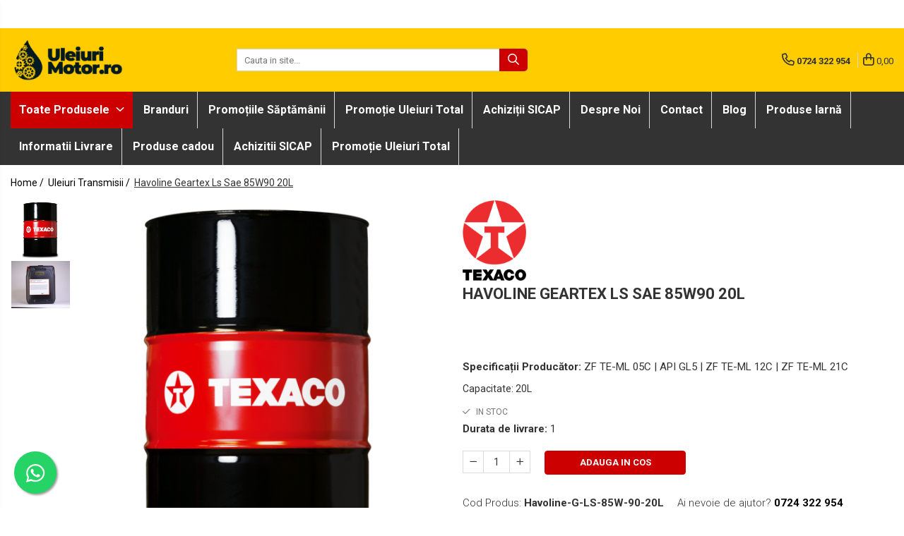

--- FILE ---
content_type: text/html; charset=UTF-8
request_url: https://www.uleiurimotor.ro/uleiuri-transmisii/havoline-geartex-ls-sae-85w-90.html
body_size: 39149
content:
<!DOCTYPE html>

<html lang="ro-ro">

	<head>
		<meta charset="UTF-8">

		<script src="https://gomagcdn.ro/themes/fashion/js/lazysizes.min.js?v=10141333-4.242" async=""></script>

		<script>
			function g_js(callbk){typeof callbk === 'function' ? window.addEventListener("DOMContentLoaded", callbk, false) : false;}
		</script>

					<link rel="icon" sizes="48x48" href="https://gomagcdn.ro/domains/uleiurimotor.ro/files/favicon/favicon1981.png">
			<link rel="apple-touch-icon" sizes="180x180" href="https://gomagcdn.ro/domains/uleiurimotor.ro/files/favicon/favicon1981.png">
		
		<style>
			/*body.loading{overflow:hidden;}
			body.loading #wrapper{opacity: 0;visibility: hidden;}
			body #wrapper{opacity: 1;visibility: visible;transition:all .1s ease-out;}*/

			.main-header .main-menu{min-height:43px;}
			.-g-hide{visibility:hidden;opacity:0;}

					</style>
		
		<link rel="preconnect" href="https://gomagcdn.ro"><link rel="dns-prefetch" href="https://fonts.googleapis.com" /><link rel="dns-prefetch" href="https://fonts.gstatic.com" /><link rel="dns-prefetch" href="https://connect.facebook.net" /><link rel="dns-prefetch" href="https://www.facebook.com" /><link rel="dns-prefetch" href="https://www.googletagmanager.com" /><link rel="dns-prefetch" href="https://static.hotjar.com" /><link rel="dns-prefetch" href="https://www.google-analytics.com" /><link rel="dns-prefetch" href="https://googleads.g.doubleclick.net" />

					<link rel="preload" as="image" href="https://gomagcdn.ro/domains/uleiurimotor.ro/files/product/large/havoline-geartex-ls-sae-85w-90-1126-5992.png"   >
		
		<link rel="preload" href="https://gomagcdn.ro/themes/fashion/js/plugins.js?v=10141333-4.242" as="script">

		
					<link rel="preload" href="https://www.uleiurimotor.ro/theme/default.js?v=41603114108" as="script">
				
		<link rel="preload" href="https://gomagcdn.ro/themes/fashion/js/dev.js?v=10141333-4.242" as="script">

		
					<link rel="stylesheet" href="https://gomagcdn.ro/themes/fashion/css/main-min.css?v=10141333-4.242-1" data-values='{"blockScripts": "1"}'>
		
					<link rel="stylesheet" href="https://www.uleiurimotor.ro/theme/default.css?v=41603114108">
		
						<link rel="stylesheet" href="https://gomagcdn.ro/themes/fashion/css/dev-style.css?v=10141333-4.242-1">
		
		
		
		<link rel="alternate" hreflang="x-default" href="https://www.uleiurimotor.ro/uleiuri-transmisii/havoline-geartex-ls-sae-85w-90.html">
									<!-- Global site tag (gtag.js) - Google Ads: 669059085 -->
<script async src="https://www.googletagmanager.com/gtag/js?id=AW-669059085"></script>
<script>
  window.dataLayer = window.dataLayer || [];
  function gtag(){dataLayer.push(arguments);}
  gtag('js', new Date());

  gtag('config', 'AW-669059085');
</script>
<script>
  gtag('config', 'AW-669059085/8JZqCKXqoc4BEI2QhL8C', {
    'phone_conversion_number': '0771054053'
  });
</script><!-- Google Tag Manager -->
<script>(function(w,d,s,l,i){w[l]=w[l]||[];w[l].push({'gtm.start':
new Date().getTime(),event:'gtm.js'});var f=d.getElementsByTagName(s)[0],
j=d.createElement(s),dl=l!='dataLayer'?'&l='+l:'';j.async=true;j.src=
'https://www.googletagmanager.com/gtm.js?id='+i+dl;f.parentNode.insertBefore(j,f);
})(window,document,'script','dataLayer','GTM-W3MTSN2');</script>
<!-- End Google Tag Manager -->					
		<meta name="expires" content="never">
		<meta name="revisit-after" content="1 days">
					<meta name="author" content="Gomag">
				<title>Havoline Geartex Ls Sae 85W90 20L | Consultanta Gratuita | Uleiuri Motor </title>


					<meta name="robots" content="index,follow" />
						
		<meta name="description" content="Cumpara acum Havoline Geartex Ls Sae 85W90 20L, pret avantajos de 829,79, livrare in toata tara, la un click distanta!">
		<meta class="viewport" name="viewport" content="width=device-width, initial-scale=1.0, user-scalable=no">
							<meta property="og:description" content="Specificații Producător: ZF TE-ML 05C | API GL5 | ZF TE-ML 12C | ZF TE-ML 21C"/>
							<meta property="og:image" content="https://gomagcdn.ro/domains/uleiurimotor.ro/files/product/large/havoline-geartex-ls-sae-85w-90-1126-5992.png"/>
															<link rel="canonical" href="https://www.uleiurimotor.ro/uleiuri-transmisii/havoline-geartex-ls-sae-85w-90.html" />
			<meta property="og:url" content="https://www.uleiurimotor.ro/uleiuri-transmisii/havoline-geartex-ls-sae-85w-90.html"/>
						
		<meta name="distribution" content="Global">
		<meta name="owner" content="www.uleiurimotor.ro">
		<meta name="publisher" content="www.uleiurimotor.ro">
		<meta name="rating" content="General">
		<meta name="copyright" content="Copyright www.uleiurimotor.ro 2026. All rights reserved">
		<link rel="search" href="https://www.uleiurimotor.ro/opensearch.ro.xml" type="application/opensearchdescription+xml" title="Cautare"/>

		
							<script src="https://gomagcdn.ro/themes/fashion/js/jquery-2.1.4.min.js"></script>
			<script defer src="https://gomagcdn.ro/themes/fashion/js/jquery.autocomplete.js?v=20181023"></script>
			<script src="https://gomagcdn.ro/themes/fashion/js/gomag.config.js?v=10141333-4.242"></script>
			<script src="https://gomagcdn.ro/themes/fashion/js/gomag.js?v=10141333-4.242"></script>
		
													<script>
$.Gomag.bind('User/Data/AffiliateMarketing/HideTrafiLeak', function(event, data){

    $('.whatsappfloat').remove();
});
</script><script>
	var items = [];

	items.push(
		{
			id		:'Havoline-G-LS-85W-90-20L',
			name	:'Havoline Geartex Ls Sae 85W90 20L',
			brand	:'Texaco',
			category:'Uleiuri Transmisii',
			price	:829.7900,
			google_business_vertical: 'retail'
		}
	);

	gtag('event', 'view_item', {
		items: [items],
		currency: "Lei",
		value: "829.7900",
		send_to: 'AW-669059085'
	});
		gtag('event', 'page_view', {
		send_to: 'AW-669059085',
		value: 829.7900,
		items: [{
			id: 'Havoline-G-LS-85W-90-20L',
			google_business_vertical: 'retail'
		}]
		});
	</script><meta property="fb:app_id"                       content="2572022206383284" />
<meta property="og:type"                         content="product" />
<meta property="og:title"                        content="Havoline Geartex Ls Sae 85W90 20L" />
<meta property="product:brand"                   content="Texaco" />
<meta property="product:category"                content="Uleiuri Transmisii" />
<meta property="product:original_price:amount"   content="829.79" />
<meta property="product:original_price:currency" content="RON" />
<meta property="product:pretax_price:amount"     content="829.79" />
<meta property="product:pretax_price:currency"   content="RON" />
<meta property="product:price:amount"            content="829.79" />
<meta property="product:price:currency"          content="RON" />
<meta property="product:shipping_cost:amount"    content="0" />
<meta property="product:shipping_cost:currency"  content="RON" />
<meta property="product:weight:value"            content="20" />
<meta property="product:weight:units"            content="kg" />
<meta property="product:shipping_weight:value"   content="20" />
<meta property="product:shipping_weight:units"   content="kg" />
<meta property="product:sale_price:amount"       content="829.79" />
<meta property="product:sale_price:currency"     content="RON" />
<meta property="product:sale_price_dates:start"  content="2026-01-17 00:00:00" />
<meta property="product:sale_price_dates:end"    content="2026-01-17 23:59:59" />
<script>	
	$(document).ready(function(){
		
		$(document).on('click', $GomagConfig.cartSummaryItemRemoveButton, function() {
			var productId = $(this).attr("data-product");
			var productSku = $(this).attr("data-productsku");
			var productPrice = $(this).attr("data-productprice");
			var productQty = $(this).attr("data-qty");
			
			gtag('event', 'remove_from_cart', {
					send_to	: 'AW-669059085',
					value	: parseFloat(productQty) * parseFloat(productPrice),
					items:[{
						id		: productSku,
						quantity: productQty,
						price	: productPrice		 
				}]
			})
			
		})
	
		$(document).on('click', $GomagConfig.checkoutItemRemoveButton, function() {
			
			var itemKey = $(this).attr('id').replace('__checkoutItemRemove','');
			var productId = $(this).data("product");
			var productSku = $(this).attr("productsku");
			var productPrice = $(this).attr("productprice");
			var productQty = $('#quantityToAdd_'+itemKey).val();
			
			gtag('event', 'remove_from_cart', {
				send_to	: 'AW-669059085',
				value	: parseFloat(productQty) * parseFloat(productPrice),
				items	:[{
					id		: productSku,
					quantity: productQty,
					price	: productPrice
				}]
			})
			
		})
	});		
	
</script>
<script>
	(function(i,s,o,g,r,a,m){i['GoogleAnalyticsObject']=r;i[r]=i[r]||function(){
	(i[r].q=i[r].q||[]).push(arguments)},i[r].l=1*new Date();a=s.createElement(o),
	m=s.getElementsByTagName(o)[0];a.async=1;a.src=g;m.parentNode.insertBefore(a,m)
	})(window,document,'script','//www.google-analytics.com/analytics.js','ga');
	ga('create', 'UA-156490233-1', 'auto');  // Replace with your property ID.

	ga('require', 'ec');
</script>
<script>
	$.Gomag.bind('Product/Add/To/Cart/After/Listing', function gaProductAddToCartL(event, data){
		if(data.product !== undefined){

			var gaProduct = false;

			if(typeof(gaProducts) != 'undefined' && gaProducts[data.product.id] != undefined)
			{
				var gaProduct = gaProducts[data.product.id];
			}
			if(gaProduct == false)
			{
				gaProduct = {};
				gaProduct.id =  data.product.id ;
				gaProduct.name =  data.product.sku ;
				gaProduct.category = data.product.category;
				gaProduct.brand = data.product.brand;

				var variant = [];
				if(data.product.versions && data.product.versions != undefined && data.product.versions[data.product.id] != undefined && data.product.versions[data.product.id]['attributes'] != undefined && data.product.versions[data.product.id]['attributes'])
				{

					$.each(data.product.versions[data.product.id]['attributes'], function(i, v){
						variant.push(v.value);
					})
				}


				gaProduct.variant = variant.join(',');
			}

			gaProduct.price = data.product.price;
			gaProduct.quantity = data.product.productQuantity;

			ga('ec:addProduct', gaProduct);
			ga('ec:setAction', 'add');
			ga('send', 'event', 'UX', 'click', 'add to cart');     // Send data using an event.

			window.dataLayer = window.dataLayer || [];
			dataLayer.push({
				'event': 'addToCart',
				'ecommerce': {
					'add': {
					  'products': [gaProduct]
					}
				}
			});

        }
	})
	$.Gomag.bind('Product/Add/To/Cart/After/Details', function gaProductAddToCartD(event, data){

		if(data.product !== undefined){

			var gaProduct = false;
			if(
				typeof(gaProducts) != 'undefined'
				&&
				gaProducts[data.product.id] != undefined
			)
			{
				var gaProduct = gaProducts[data.product.id];
			}
			if(gaProduct == false)
			{

				gaProduct = {};
				gaProduct.id =  data.product.id ;
				gaProduct.name =   data.product.sku ;
				gaProduct.category = data.product.category;
				gaProduct.brand = data.product.brand;
				var variant = [];
				if(data.product.versions && data.product.versions != undefined && data.product.versions[data.product.id] != undefined && data.product.versions[data.product.id]['attributes'] != undefined && data.product.versions[data.product.id]['attributes'])
				{

					$.each(data.product.versions[data.product.id]['attributes'], function(i, v){
						variant.push(v.value);
					})
				}


				gaProduct.variant = variant.join(',');
				gaProduct.price = data.product.price;

			}
			gaProduct.quantity = data.product.productQuantity;

			ga('ec:addProduct', gaProduct);
			ga('ec:setAction', 'add');
			ga('send', 'event', 'UX', 'click', 'add to cart');     // Send data using an event.

			window.dataLayer = window.dataLayer || [];
			dataLayer.push({
			  'event': 'addToCart',
			  'ecommerce': {
				'add': {
				  'products': [gaProduct]
				}
			  }
			});
        }

	})
	 $.Gomag.bind('Product/Remove/From/Cart', function gaProductRemovedFromCart(event, data){
		var envData = $.Gomag.getEnvData();
		var products = envData.products;

		if(data.data.product !== undefined && products[data.data.product] !== undefined){


			var dataProduct = products[data.data.product];
			gaProduct = {};
			gaProduct.id =  dataProduct.id ;

			gaProduct.name =   dataProduct.sku ;
			gaProduct.category = dataProduct.category;
			gaProduct.brand = dataProduct.brand;
			gaProduct.price = dataProduct.price;

			var variant = [];
			if(dataProduct['version'] != undefined && dataProduct['version'])
			{

				$.each(dataProduct['version'], function(i, v){
					variant.push(v.value);
				})
			}


			gaProduct.variant = variant.join(',');
			gaProduct.quantity = data.data.quantity;
			ga('ec:addProduct', gaProduct);
			ga('ec:setAction', 'remove');
			ga('send', 'event', 'UX', 'click', 'remove from cart');
			window.dataLayer = window.dataLayer || [];
			dataLayer.push({
				  'event': 'removeFromCart',
				  'ecommerce': {
					'remove': {                               // 'remove' actionFieldObject measures.
					  'products': [gaProduct]
					}
				  }
				});
        }

	});

	 $.Gomag.bind('Cart/Quantity/Update', function gaCartQuantityUpdate(event, data){
		var envData = $.Gomag.getEnvData();
		var products = envData.products;
		if(!data.data.finalQuantity || !data.data.initialQuantity)
		{
			return false;
		}
		var dataProduct = products[data.data.product];
		gaProduct = {};
		gaProduct.id =  dataProduct.id ;
		gaProduct.name =   dataProduct.sku ;
		gaProduct.category = dataProduct.category;
		gaProduct.brand = dataProduct.brand;
		gaProduct.price = dataProduct.price;
		var variant = [];
		if(dataProduct['version'] != undefined && dataProduct['version'])
		{

			$.each(dataProduct['version'], function(i, v){
				variant.push(v.value);
			})
		}
		gaProduct.variant = variant.join(',');
		var type = 'addToCart';

		if(parseFloat(data.data.initialQuantity) > parseFloat(data.data.finalQuantity))
		{
			var quantity = parseFloat(data.data.initialQuantity) - parseFloat(data.data.finalQuantity);
			gaProduct.quantity = quantity;

			ga('ec:addProduct', gaProduct);
			ga('ec:setAction', 'remove');
			ga('send', 'event', 'UX', 'click', 'remove from cart');
			window.dataLayer = window.dataLayer || [];
			dataLayer.push({
				  'event': 'removeFromCart',
				  'ecommerce': {
					'remove': {                               // 'remove' actionFieldObject measures.
					  'products': [gaProduct]
					}
				  }
				});
		}
		else if(parseFloat(data.data.initialQuantity) < parseFloat(data.data.finalQuantity))
		{
			var quantity = parseFloat(data.data.finalQuantity) - parseFloat(data.data.initialQuantity);
			gaProduct.quantity = quantity;

			ga('ec:addProduct', gaProduct);
			ga('ec:setAction', 'add');
			ga('send', 'event', 'UX', 'click', 'add to cart');     // Send data using an event.

			window.dataLayer = window.dataLayer || [];
			dataLayer.push({
			  'event': 'addToCart',
			  'ecommerce': {
				'add': {
				  'products': [gaProduct]
				}
			  }
			});
		}

	});
$.Gomag.bind('Product/Box/Click', function enhancedAnalytics(queue){
		$.Gomag.asyncClickBlock(queue);
		if(
			typeof(gaProducts) != 'undefined'
			&&
			gaProducts[queue.data.product] != undefined
		)
		{
			var clickProduct = gaProducts[queue.data.product];
		}
		else
		{
			var clickProduct = {};
			var productId = queue.data.product;

			var envData = $.Gomag.getEnvData();
			var products = envData.products;

			if(products[productId] !== undefined){

				var dataProduct = products[productId];

				clickProduct.list = 'homepage';
				clickProduct.position = '0';
				clickProduct.name =  dataProduct.sku ;
				clickProduct.id = dataProduct.id;
				clickProduct.price = dataProduct.price;
				clickProduct.brand = dataProduct.brand;
				clickProduct.category = dataProduct.category;
				clickProduct.variant = '';
			}
		}
		window.dataLayer = window.dataLayer || [];

		dataLayer.push({
			'event': 'productClick',
			'ecommerce': {
			  'click': {
				'actionField': {'list': 'Search'},      // Optional list property.
				'products': [clickProduct]
			   }
			 },
			 'eventCallback': function() {
			   return false;
			 }
		  });

		ga('ec:addProduct', clickProduct);
		ga('ec:setAction', 'click', {list: 'Search'});

		  // Send click with an event, then send user to product page.
		  ga('send', 'event', 'UX', 'click', 'Results', {
			useBeacon: true,
			hitCallback: function() {
				$.Gomag.asyncClickComplete(queue);
			},
			hitCallbackFail: function()
			{
				$.Gomag.asyncClickComplete(queue);
			}
		  });
		setTimeout(function(){ $.Gomag.asyncClickComplete(queue);}, 200);
	});
</script>
<script>
function gmsc(name, value)
{
	if(value != undefined && value)
	{
		var expires = new Date();
		expires.setTime(expires.getTime() + parseInt(3600*24*1000*90));
		document.cookie = encodeURIComponent(name) + "=" + encodeURIComponent(value) + '; expires='+ expires.toUTCString() + "; path=/";
	}
}
let gmqs = window.location.search;
let gmup = new URLSearchParams(gmqs);
gmsc('g_sc', gmup.get('shop_campaign'));
gmsc('shop_utm_campaign', gmup.get('utm_campaign'));
gmsc('shop_utm_medium', gmup.get('utm_medium'));
gmsc('shop_utm_source', gmup.get('utm_source'));
</script><!-- Facebook Pixel Code -->
				<script>
				!function(f,b,e,v,n,t,s){if(f.fbq)return;n=f.fbq=function(){n.callMethod?
				n.callMethod.apply(n,arguments):n.queue.push(arguments)};if(!f._fbq)f._fbq=n;
				n.push=n;n.loaded=!0;n.version="2.0";n.queue=[];t=b.createElement(e);t.async=!0;
				t.src=v;s=b.getElementsByTagName(e)[0];s.parentNode.insertBefore(t,s)}(window,
				document,"script","//connect.facebook.net/en_US/fbevents.js");

				fbq("init", "561227728109978");
				fbq("track", "PageView");</script>
				<!-- End Facebook Pixel Code -->
				<script>
				$.Gomag.bind('User/Ajax/Data/Loaded', function(event, data){
					if(data != undefined && data.data != undefined)
					{
						var eventData = data.data;
						if(eventData.facebookUserData != undefined)
						{
							$('body').append(eventData.facebookUserData);
						}
					}
				})
				</script>
				<script>
	$.Gomag.bind('Product/Add/To/Cart/After/Listing', function(event, data){
		if(data.product !== undefined){
			gtag('event', 'add_to_cart', {
				send_to	: 'AW-669059085',
				value	: parseFloat(data.product.productQuantity) * parseFloat(data.product.price),
				items	:[{
					id		: data.product.sku,
					name	: data.product.name,
					brand	: data.product.brand,
					category: data.product.category,
					quantity: data.product.productQuantity,
					price	: data.product.price
				 
			}]
		   })
        }
	})
	$.Gomag.bind('Product/Add/To/Cart/After/Details', function(event, data){
		
		if(data.product !== undefined){
			gtag('event', 'add_to_cart', {
				send_to: 'AW-669059085',
				value: parseFloat(data.product.productQuantity) * parseFloat(data.product.price),
				items: [{
					id: data.product.sku,
					name		: data.product.name,
					brand		: data.product.brand,
					category	: data.product.category,
					quantity	: data.product.productQuantity,
					price		: data.product.price
				}]	
			})
		}
	})
   
</script><meta property="fb:app_id"                       content="2572022206383284" />
<meta property="og:type"                         content="website" />
<!-- Hotjar Tracking Code for uleiurimotor.ro -->
<script>
    (function(h,o,t,j,a,r){
        h.hj=h.hj||function(){(h.hj.q=h.hj.q||[]).push(arguments)};
        h._hjSettings={hjid:2017646,hjsv:6};
        a=o.getElementsByTagName('head')[0];
        r=o.createElement('script');r.async=1;
        r.src=t+h._hjSettings.hjid+j+h._hjSettings.hjsv;
        a.appendChild(r);
    })(window,document,'https://static.hotjar.com/c/hotjar-','.js?sv=');
</script> 					
		
	</head>

	<body class="" style="">

		<script >
			function _addCss(url, attribute, value, loaded){
				var _s = document.createElement('link');
				_s.rel = 'stylesheet';
				_s.href = url;
				_s.type = 'text/css';
				if(attribute)
				{
					_s.setAttribute(attribute, value)
				}
				if(loaded){
					_s.onload = function(){
						var dom = document.getElementsByTagName('body')[0];
						//dom.classList.remove('loading');
					}
				}
				var _st = document.getElementsByTagName('link')[0];
				_st.parentNode.insertBefore(_s, _st);
			}
			//_addCss('https://fonts.googleapis.com/css2?family=Open+Sans:ital,wght@0,300;0,400;0,600;0,700;1,300;1,400&display=swap');
			_addCss('https://gomagcdn.ro/themes/_fonts/Open-Sans.css');

		</script>
		<script>
				/*setTimeout(
				  function()
				  {
				   document.getElementsByTagName('body')[0].classList.remove('loading');
				  }, 1000);*/
		</script>
									<!-- Google Tag Manager (noscript) -->
<noscript><iframe src="https://www.googletagmanager.com/ns.html?id=GTM-W3MTSN2"
height="0" width="0" style="display:none;visibility:hidden"></iframe></noscript>
<!-- End Google Tag Manager (noscript) -->					
					<div id="fb-root"></div>
						<script >
			window.fbAsyncInit = function() {
			FB.init({
			appId : '2572022206383284',
			autoLogAppEvents : true,
			xfbml : true,
			version : 'v12.0'
			});
			};
			</script>
			<script async defer crossorigin="anonymous" src="https://connect.facebook.net/ro_RO/sdk.js"></script>
					
		<div id="wrapper">
			<!-- BLOCK:569da87731d7caeb99448b18921cdaac start -->
<div id="_cartSummary" class="hide"></div>

<script >
	$(document).ready(function() {

		$(document).on('keypress', '.-g-input-loader', function(){
			$(this).addClass('-g-input-loading');
		})

		$.Gomag.bind('Product/Add/To/Cart/After', function(eventResponse, properties)
		{
									var data = JSON.parse(properties.data);
			$('.q-cart').html(data.quantity);
			if(parseFloat(data.quantity) > 0)
			{
				$('.q-cart').removeClass('hide');
			}
			else
			{
				$('.q-cart').addClass('hide');
			}
			$('.cartPrice').html(data.subtotal + ' ' + data.currency);
			$('.cartProductCount').html(data.quantity);


		})
		$('#_cartSummary').on('updateCart', function(event, cart) {
			var t = $(this);

			$.get('https://www.uleiurimotor.ro/cart-update', {
				cart: cart
			}, function(data) {

				$('.q-cart').html(data.quantity);
				if(parseFloat(data.quantity) > 0)
				{
					$('.q-cart').removeClass('hide');
				}
				else
				{
					$('.q-cart').addClass('hide');
				}
				$('.cartPrice').html(data.subtotal + ' ' + data.currency);
				$('.cartProductCount').html(data.quantity);
			}, 'json');
			window.ga = window.ga || function() {
				(ga.q = ga.q || []).push(arguments)
			};
			ga('send', 'event', 'Buton', 'Click', 'Adauga_Cos');
		});

		if(window.gtag_report_conversion) {
			$(document).on("click", 'li.phone-m', function() {
				var phoneNo = $('li.phone-m').children( "a").attr('href');
				gtag_report_conversion(phoneNo);
			});

		}

	});
</script>



<header class="main-header container-bg clearfix" data-block="headerBlock">
	<div class="discount-tape container-h full -g-hide" id="_gomagHellobar">
<style>
.discount-tape{position: relative;width:100%;padding:0;text-align:center;font-size:14px;overflow: hidden;z-index:99;}
.discount-tape a{color: #fff;}
.Gomag-HelloBar{padding:10px;}
@media screen and (max-width: 767px){.discount-tape{font-size:13px;}}
</style>
<div class="Gomag-HelloBar" style="background: #cc0000;color: #fff;">
	
		Transport GRATUIT la comanda peste 699 lei! CADOU la comanda peste 499!
			
	</div>
<div class="clear"></div>
</div>

		
	<div class="top-head-bg container-h full">

		<div class="top-head container-h">
			<div class="row">
				<div class="col-md-3 col-sm-3 col-xs-5 logo-h">
					
	<a href="https://www.uleiurimotor.ro" id="logo" data-pageId="2">
		<img src="https://gomagcdn.ro/domains/uleiurimotor.ro/files/company/uleiuri-motor-ro8758.png" fetchpriority="high" class="img-responsive" alt="" title="" width="200" height="50" style="width:auto;">
	</a>
				</div>
				<div class="col-md-4 col-sm-4 col-xs-7 main search-form-box">
					
<form name="search-form" class="search-form" action="https://www.uleiurimotor.ro/produse" id="_searchFormMainHeader">

	<input id="_autocompleteSearchMainHeader" name="c" class="input-placeholder -g-input-loader" type="text" placeholder="Cauta in site..." aria-label="Search"  value="">
	<button id="_doSearch" class="search-button" aria-hidden="true">
		<i class="fa fa-search" aria-hidden="true"></i>
	</button>

				<script >
			$(document).ready(function() {

				$('#_autocompleteSearchMainHeader').autocomplete({
					serviceUrl: 'https://www.uleiurimotor.ro/autocomplete',
					minChars: 2,
					deferRequestBy: 700,
					appendTo: '#_searchFormMainHeader',
					width: parseInt($('#_doSearch').offset().left) - parseInt($('#_autocompleteSearchMainHeader').offset().left),
					formatResult: function(suggestion, currentValue) {
						return suggestion.value;
					},
					onSelect: function(suggestion) {
						$(this).val(suggestion.data);
					},
					onSearchComplete: function(suggestion) {
						$(this).removeClass('-g-input-loading');
					}
				});
				$(document).on('click', '#_doSearch', function(e){
					e.preventDefault();
					if($('#_autocompleteSearchMainHeader').val() != '')
					{
						$('#_searchFormMainHeader').submit();
					}
				})
			});
		</script>
	

</form>
				</div>
				<div class="col-md-5 col-sm-5 acount-section">
					
<ul>
	<li class="search-m hide">
		<a href="#" class="-g-no-url" aria-label="Cauta in site..." data-pageId="">
			<i class="fa fa-search search-open" aria-hidden="true"></i>
			<i style="display:none" class="fa fa-times search-close" aria-hidden="true"></i>
		</a>
	</li>
	<li class="-g-user-icon -g-user-icon-empty">
			
	</li>
	
				<li class="contact-header">
			<a href="tel:0724 322 954" aria-label="Contacteaza-ne" data-pageId="3">
				<i class="fa fa-phone" aria-hidden="true"></i>
								<span>0724 322 954</span>
			</a>
		</li>
			<li class="wishlist-header hide">
		<a href="https://www.uleiurimotor.ro/wishlist" aria-label="Wishlist" data-pageId="28">
			<span class="-g-wishlist-product-count -g-hide"></span>
			<i class="fa fa-heart-o" aria-hidden="true"></i>
			<span class="">Favorite</span>
		</a>
	</li>
	<li class="cart-header-btn cart">
		<a class="cart-drop _showCartHeader" href="https://www.uleiurimotor.ro/cos-de-cumparaturi" aria-label="Cos de cumparaturi">
			<span class="q-cart hide">0</span>
			<i class="fa fa-shopping-bag" aria-hidden="true"></i>
			<span class="count cartPrice">0,00
				
			</span>
		</a>
					<div class="cart-dd  _cartShow cart-closed"></div>
			</li>

	</ul>

	<script>
		$(document).ready(function() {
			//Cart
							$('.cart').mouseenter(function() {
					$.Gomag.showCartSummary('div._cartShow');
				}).mouseleave(function() {
					$.Gomag.hideCartSummary('div._cartShow');
					$('div._cartShow').removeClass('cart-open');
				});
						$(document).on('click', '.dropdown-toggle', function() {
				window.location = $(this).attr('href');
			})
		})
	</script>

				</div>
			</div>
		</div>
	</div>


<div id="navigation">
	<nav id="main-menu" class="main-menu container-h full clearfix">
		<a href="#" class="menu-trg -g-no-url" title="Produse">
			<span>&nbsp;</span>
		</a>
		
<div class="container-h nav-menu-hh clearfix">

	<!-- BASE MENU -->
	<ul class="
			nav-menu base-menu
			
			
		">

		<li class="all-product-button menu-drop">
			<a class="" href="#mm-2">Toate Produsele <i class="fa fa-angle-down"></i></a>
			<div class="menu-dd">
				

	<ul class="FH">
			
		<li class="ifDrop __GomagMM ">
							<a
					href="https://www.uleiurimotor.ro/uleiuri-motor"
					class="  "
					rel="  "
					
					title="Uleiuri Motor"
					data-Gomag=''
					data-block-name="mainMenuD0"
					data-pageId= "80"
					data-block="mainMenuD">
											<span class="list">Uleiuri Motor</span>
						<i class="fa fa-angle-right"></i>
				</a>

										<ul class="drop-list clearfix w100">
															<li class="image">
																	</li>
																																						<li class="fl">
										<div class="col">
											<p class="title">
												<a
												href="https://www.uleiurimotor.ro/uleiuri-motor-autoturisme"
												class="title    "
												rel="  "
												
												title="Uleiuri Motor Autoturisme"
												data-Gomag=''
												data-block-name="mainMenuD1"
												data-block="mainMenuD"
												data-pageId= "80"
												>
																										Uleiuri Motor Autoturisme
												</a>
											</p>
																						
										</div>
									</li>
																																<li class="fl">
										<div class="col">
											<p class="title">
												<a
												href="https://www.uleiurimotor.ro/uleiuri-motor-camioane"
												class="title    "
												rel="  "
												
												title="Uleiuri Motor Camioane"
												data-Gomag=''
												data-block-name="mainMenuD1"
												data-block="mainMenuD"
												data-pageId= "80"
												>
																										Uleiuri Motor Camioane
												</a>
											</p>
																						
										</div>
									</li>
																																<li class="fl">
										<div class="col">
											<p class="title">
												<a
												href="https://www.uleiurimotor.ro/uleiuri-motor-motociclete"
												class="title    "
												rel="  "
												
												title="Uleiuri Motor Motociclete"
												data-Gomag=''
												data-block-name="mainMenuD1"
												data-block="mainMenuD"
												data-pageId= "80"
												>
																										Uleiuri Motor Motociclete
												</a>
											</p>
																						
										</div>
									</li>
																																<li class="fl">
										<div class="col">
											<p class="title">
												<a
												href="https://www.uleiurimotor.ro/uleiuri-motor-utilaje-agricole"
												class="title    "
												rel="  "
												
												title="Uleiuri Motor Utilaje Agricole"
												data-Gomag=''
												data-block-name="mainMenuD1"
												data-block="mainMenuD"
												data-pageId= "80"
												>
																										Uleiuri Motor Utilaje Agricole
												</a>
											</p>
																						
										</div>
									</li>
																																<li class="fl">
										<div class="col">
											<p class="title">
												<a
												href="https://www.uleiurimotor.ro/ulei-motor-ambarcatiuni"
												class="title    "
												rel="  "
												
												title="Uleiuri Motor Ambarcațiuni"
												data-Gomag=''
												data-block-name="mainMenuD1"
												data-block="mainMenuD"
												data-pageId= "80"
												>
																										Uleiuri Motor Ambarcațiuni
												</a>
											</p>
																						
										</div>
									</li>
																																<li class="fl">
										<div class="col">
											<p class="title">
												<a
												href="https://www.uleiurimotor.ro/uleiuri-motor-vehicule-comerciale"
												class="title    "
												rel="  "
												
												title="Uleiuri Motor Comerciale"
												data-Gomag=''
												data-block-name="mainMenuD1"
												data-block="mainMenuD"
												data-pageId= "80"
												>
																										Uleiuri Motor Comerciale
												</a>
											</p>
																						
										</div>
									</li>
																																<li class="fl">
										<div class="col">
											<p class="title">
												<a
												href="https://www.uleiurimotor.ro/uleiuri-motor-utilaje"
												class="title    "
												rel="  "
												
												title="Uleiuri Motor Utilaje"
												data-Gomag=''
												data-block-name="mainMenuD1"
												data-block="mainMenuD"
												data-pageId= "80"
												>
																										Uleiuri Motor Utilaje
												</a>
											</p>
																						
										</div>
									</li>
																																<li class="fl">
										<div class="col">
											<p class="title">
												<a
												href="https://www.uleiurimotor.ro/uleiuri-motor-utilaje-motociclete"
												class="title    "
												rel="  "
												
												title="Uleiuri Motor Utilaje Motociclete"
												data-Gomag=''
												data-block-name="mainMenuD1"
												data-block="mainMenuD"
												data-pageId= "80"
												>
																										Uleiuri Motor Utilaje Motociclete
												</a>
											</p>
																						
										</div>
									</li>
																																<li class="fl">
										<div class="col">
											<p class="title">
												<a
												href="https://www.uleiurimotor.ro/uleiuri-motor-vehicule-comerciale-63"
												class="title    "
												rel="  "
												
												title="Uleiuri Motor Vehicule Comerciale"
												data-Gomag=''
												data-block-name="mainMenuD1"
												data-block="mainMenuD"
												data-pageId= "80"
												>
																										Uleiuri Motor Vehicule Comerciale
												</a>
											</p>
																						
										</div>
									</li>
																													</ul>
									
		</li>
		
		<li class="ifDrop __GomagMM ">
							<a
					href="https://www.uleiurimotor.ro/uleiuri-transmisii"
					class="  "
					rel="  "
					
					title="Uleiuri Transmisii"
					data-Gomag=''
					data-block-name="mainMenuD0"
					data-pageId= "80"
					data-block="mainMenuD">
											<span class="list">Uleiuri Transmisii</span>
						<i class="fa fa-angle-right"></i>
				</a>

										<ul class="drop-list clearfix w100">
															<li class="image">
																	</li>
																																						<li class="fl">
										<div class="col">
											<p class="title">
												<a
												href="https://www.uleiurimotor.ro/ulei-servodirectie"
												class="title    "
												rel="  "
												
												title="Uleiuri Servodirecție"
												data-Gomag=''
												data-block-name="mainMenuD1"
												data-block="mainMenuD"
												data-pageId= "80"
												>
																										Uleiuri Servodirecție
												</a>
											</p>
																						
										</div>
									</li>
																																<li class="fl">
										<div class="col">
											<p class="title">
												<a
												href="https://www.uleiurimotor.ro/uleiuri-transmisie-autoturisme"
												class="title    "
												rel="  "
												
												title="Uleiuri Transmisie Autoturisme"
												data-Gomag=''
												data-block-name="mainMenuD1"
												data-block="mainMenuD"
												data-pageId= "80"
												>
																										Uleiuri Transmisie Autoturisme
												</a>
											</p>
																						
										</div>
									</li>
																																<li class="fl">
										<div class="col">
											<p class="title">
												<a
												href="https://www.uleiurimotor.ro/uleiuri-transmisie-camioane"
												class="title    "
												rel="  "
												
												title="Uleiuri Transmisie Camioane"
												data-Gomag=''
												data-block-name="mainMenuD1"
												data-block="mainMenuD"
												data-pageId= "80"
												>
																										Uleiuri Transmisie Camioane
												</a>
											</p>
																						
										</div>
									</li>
																																<li class="fl">
										<div class="col">
											<p class="title">
												<a
												href="https://www.uleiurimotor.ro/uleiuri-transmisie-motociclete"
												class="title    "
												rel="  "
												
												title="Uleiuri Transmisie Motociclete"
												data-Gomag=''
												data-block-name="mainMenuD1"
												data-block="mainMenuD"
												data-pageId= "80"
												>
																										Uleiuri Transmisie Motociclete
												</a>
											</p>
																						
										</div>
									</li>
																																<li class="fl">
										<div class="col">
											<p class="title">
												<a
												href="https://www.uleiurimotor.ro/uleiuri-transmisie-utilaje"
												class="title    "
												rel="  "
												
												title="Uleiuri Transmisie Utilaje"
												data-Gomag=''
												data-block-name="mainMenuD1"
												data-block="mainMenuD"
												data-pageId= "80"
												>
																										Uleiuri Transmisie Utilaje
												</a>
											</p>
																						
										</div>
									</li>
																																<li class="fl">
										<div class="col">
											<p class="title">
												<a
												href="https://www.uleiurimotor.ro/uleiuri-transmisie-utilaje-agricole"
												class="title    "
												rel="  "
												
												title="Uleiuri Transmisie Utilaje Agricole"
												data-Gomag=''
												data-block-name="mainMenuD1"
												data-block="mainMenuD"
												data-pageId= "80"
												>
																										Uleiuri Transmisie Utilaje Agricole
												</a>
											</p>
																						
										</div>
									</li>
																																<li class="fl">
										<div class="col">
											<p class="title">
												<a
												href="https://www.uleiurimotor.ro/uleiuri-transmisie-vehicule-comerciale"
												class="title    "
												rel="  "
												
												title="Uleiuri Transmisie Vehicule Comerciale"
												data-Gomag=''
												data-block-name="mainMenuD1"
												data-block="mainMenuD"
												data-pageId= "80"
												>
																										Uleiuri Transmisie Vehicule Comerciale
												</a>
											</p>
																						
										</div>
									</li>
																													</ul>
									
		</li>
		
		<li class="ifDrop __GomagMM ">
							<a
					href="https://www.uleiurimotor.ro/lichide"
					class="  "
					rel="  "
					
					title="Lichide"
					data-Gomag=''
					data-block-name="mainMenuD0"
					data-pageId= "80"
					data-block="mainMenuD">
											<span class="list">Lichide</span>
						<i class="fa fa-angle-right"></i>
				</a>

										<ul class="drop-list clearfix w100">
															<li class="image">
																	</li>
																																						<li class="fl">
										<div class="col">
											<p class="title">
												<a
												href="https://www.uleiurimotor.ro/antigel"
												class="title    "
												rel="  "
												
												title="Antigel"
												data-Gomag=''
												data-block-name="mainMenuD1"
												data-block="mainMenuD"
												data-pageId= "80"
												>
																										Antigel
												</a>
											</p>
																																															<a
														href="https://www.uleiurimotor.ro/lichid-de-racire-autoturisme"
														rel="  "
														
														title="Antigel Autoturisme"
														class="    "
														data-Gomag=''
														data-block-name="mainMenuD2"
														data-block="mainMenuD"
														data-pageId=""
													>
																												<i class="fa fa-angle-right"></i>
														<span>Antigel Autoturisme</span>
													</a>
																									<a
														href="https://www.uleiurimotor.ro/lichid-de-racire-camioane"
														rel="  "
														
														title="Antigel Camioane"
														class="    "
														data-Gomag=''
														data-block-name="mainMenuD2"
														data-block="mainMenuD"
														data-pageId=""
													>
																												<i class="fa fa-angle-right"></i>
														<span>Antigel Camioane</span>
													</a>
																									<a
														href="https://www.uleiurimotor.ro/lichid-de-racire-motociclete"
														rel="  "
														
														title="Antigel Motociclete"
														class="    "
														data-Gomag=''
														data-block-name="mainMenuD2"
														data-block="mainMenuD"
														data-pageId=""
													>
																												<i class="fa fa-angle-right"></i>
														<span>Antigel Motociclete</span>
													</a>
																									<a
														href="https://www.uleiurimotor.ro/lichide-racire-utilaje"
														rel="  "
														
														title="Antigel Utilaje"
														class="    "
														data-Gomag=''
														data-block-name="mainMenuD2"
														data-block="mainMenuD"
														data-pageId=""
													>
																												<i class="fa fa-angle-right"></i>
														<span>Antigel Utilaje</span>
													</a>
																									<a
														href="https://www.uleiurimotor.ro/lichide-racire-vehicule-comerciale"
														rel="  "
														
														title="Lichide Răcire Vehicule Comerciale"
														class="    "
														data-Gomag=''
														data-block-name="mainMenuD2"
														data-block="mainMenuD"
														data-pageId=""
													>
																												<i class="fa fa-angle-right"></i>
														<span>Lichide Răcire Vehicule Comerciale</span>
													</a>
																							
										</div>
									</li>
																																<li class="fl">
										<div class="col">
											<p class="title">
												<a
												href="https://www.uleiurimotor.ro/lichid-de-frana"
												class="title    "
												rel="  "
												
												title="Lichide Frână"
												data-Gomag=''
												data-block-name="mainMenuD1"
												data-block="mainMenuD"
												data-pageId= "80"
												>
																										Lichide Frână
												</a>
											</p>
																																															<a
														href="https://www.uleiurimotor.ro/lichid-de-frana-autoturisme"
														rel="  "
														
														title="Lichide Frână Autoturisme"
														class="    "
														data-Gomag=''
														data-block-name="mainMenuD2"
														data-block="mainMenuD"
														data-pageId=""
													>
																												<i class="fa fa-angle-right"></i>
														<span>Lichide Frână Autoturisme</span>
													</a>
																									<a
														href="https://www.uleiurimotor.ro/lichide-frana-motociclete"
														rel="  "
														
														title="Lichide Frână Motociclete"
														class="    "
														data-Gomag=''
														data-block-name="mainMenuD2"
														data-block="mainMenuD"
														data-pageId=""
													>
																												<i class="fa fa-angle-right"></i>
														<span>Lichide Frână Motociclete</span>
													</a>
																							
										</div>
									</li>
																																<li class="fl">
										<div class="col">
											<p class="title">
												<a
												href="https://www.uleiurimotor.ro/lichide-hidraulice"
												class="title    "
												rel="  "
												
												title="Lichide Hidraulice"
												data-Gomag=''
												data-block-name="mainMenuD1"
												data-block="mainMenuD"
												data-pageId= "80"
												>
																										Lichide Hidraulice
												</a>
											</p>
																						
										</div>
									</li>
																																<li class="fl">
										<div class="col">
											<p class="title">
												<a
												href="https://www.uleiurimotor.ro/lichide-pentru-punti-si-universale"
												class="title    "
												rel="  "
												
												title="Lichide Pentru Punți și Universale"
												data-Gomag=''
												data-block-name="mainMenuD1"
												data-block="mainMenuD"
												data-pageId= "80"
												>
																										Lichide Pentru Punți și Universale
												</a>
											</p>
																						
										</div>
									</li>
																																<li class="fl">
										<div class="col">
											<p class="title">
												<a
												href="https://www.uleiurimotor.ro/lichide-suspensie"
												class="title    "
												rel="  "
												
												title="Lichide Suspensie"
												data-Gomag=''
												data-block-name="mainMenuD1"
												data-block="mainMenuD"
												data-pageId= "80"
												>
																										Lichide Suspensie
												</a>
											</p>
																																															<a
														href="https://www.uleiurimotor.ro/lichide-suspensie-motociclete"
														rel="  "
														
														title="Lichide Suspensie Motociclete"
														class="    "
														data-Gomag=''
														data-block-name="mainMenuD2"
														data-block="mainMenuD"
														data-pageId=""
													>
																												<i class="fa fa-angle-right"></i>
														<span>Lichide Suspensie Motociclete</span>
													</a>
																							
										</div>
									</li>
																																<li class="fl">
										<div class="col">
											<p class="title">
												<a
												href="https://www.uleiurimotor.ro/lichide-intretinere"
												class="title    "
												rel="  "
												
												title="Lichide Întreținere"
												data-Gomag=''
												data-block-name="mainMenuD1"
												data-block="mainMenuD"
												data-pageId= "80"
												>
																										Lichide Întreținere
												</a>
											</p>
																																															<a
														href="https://www.uleiurimotor.ro/aditivi"
														rel="  "
														
														title="Aditivi"
														class="    "
														data-Gomag=''
														data-block-name="mainMenuD2"
														data-block="mainMenuD"
														data-pageId=""
													>
																												<i class="fa fa-angle-right"></i>
														<span>Aditivi</span>
													</a>
																									<a
														href="https://www.uleiurimotor.ro/lichide-intretinere-autoturisme"
														rel="  "
														
														title="Lichide Întreținere Autoturisme"
														class="    "
														data-Gomag=''
														data-block-name="mainMenuD2"
														data-block="mainMenuD"
														data-pageId=""
													>
																												<i class="fa fa-angle-right"></i>
														<span>Lichide Întreținere Autoturisme</span>
													</a>
																									<a
														href="https://www.uleiurimotor.ro/lichide-intretinere-camioane"
														rel="  "
														
														title="Lichide Întreținere Camioane"
														class="    "
														data-Gomag=''
														data-block-name="mainMenuD2"
														data-block="mainMenuD"
														data-pageId=""
													>
																												<i class="fa fa-angle-right"></i>
														<span>Lichide Întreținere Camioane</span>
													</a>
																									<a
														href="https://www.uleiurimotor.ro/lichide-intretinere-motociclete"
														rel="  "
														
														title="Lichide Întreținere Motociclete"
														class="    "
														data-Gomag=''
														data-block-name="mainMenuD2"
														data-block="mainMenuD"
														data-pageId=""
													>
																												<i class="fa fa-angle-right"></i>
														<span>Lichide Întreținere Motociclete</span>
													</a>
																									<a
														href="https://www.uleiurimotor.ro/lichide-intretinere-utilaje"
														rel="  "
														
														title="Lichide Întreținere Utilaje"
														class="    "
														data-Gomag=''
														data-block-name="mainMenuD2"
														data-block="mainMenuD"
														data-pageId=""
													>
																												<i class="fa fa-angle-right"></i>
														<span>Lichide Întreținere Utilaje</span>
													</a>
																							
										</div>
									</li>
																													</ul>
									
		</li>
		
		<li class="ifDrop __GomagMM ">
								<a
						href="https://www.uleiurimotor.ro/lubrifianti-industriali"
						class="    "
						rel="  "
						
						title="Lubrifianți Industriali"
						data-Gomag=''
						data-block-name="mainMenuD0"  data-block="mainMenuD" data-pageId= "80">
												<span class="list">Lubrifianți Industriali</span>
					</a>
				
		</li>
		
		<li class="ifDrop __GomagMM ">
								<a
						href="https://www.uleiurimotor.ro/chimicale"
						class="    "
						rel="  "
						
						title="Chimicale"
						data-Gomag=''
						data-block-name="mainMenuD0"  data-block="mainMenuD" data-pageId= "80">
												<span class="list">Chimicale</span>
					</a>
				
		</li>
		
		<li class="ifDrop __GomagMM ">
								<a
						href="https://www.uleiurimotor.ro/unsori"
						class="    "
						rel="  "
						
						title="Unsori"
						data-Gomag=''
						data-block-name="mainMenuD0"  data-block="mainMenuD" data-pageId= "80">
												<span class="list">Unsori</span>
					</a>
				
		</li>
		
		<li class="ifDrop __GomagMM ">
							<a
					href="https://www.uleiurimotor.ro/produse-intretinere"
					class="  "
					rel="  "
					
					title="Produse Întreținere"
					data-Gomag=''
					data-block-name="mainMenuD0"
					data-pageId= "80"
					data-block="mainMenuD">
											<span class="list">Produse Întreținere</span>
						<i class="fa fa-angle-right"></i>
				</a>

										<ul class="drop-list clearfix w100">
															<li class="image">
																	</li>
																																						<li class="fl">
										<div class="col">
											<p class="title">
												<a
												href="https://www.uleiurimotor.ro/mâini"
												class="title    "
												rel="  "
												
												title="Mâini"
												data-Gomag=''
												data-block-name="mainMenuD1"
												data-block="mainMenuD"
												data-pageId= "80"
												>
																										Mâini
												</a>
											</p>
																						
										</div>
									</li>
																													</ul>
									
		</li>
		
		<li class="ifDrop __GomagMM ">
							<a
					href="https://www.uleiurimotor.ro/accesorii-auto"
					class="  "
					rel="  "
					
					title="Accesorii Auto"
					data-Gomag=''
					data-block-name="mainMenuD0"
					data-pageId= "80"
					data-block="mainMenuD">
											<span class="list">Accesorii Auto</span>
						<i class="fa fa-angle-right"></i>
				</a>

										<ul class="drop-list clearfix w100">
															<li class="image">
																	</li>
																																						<li class="fl">
										<div class="col">
											<p class="title">
												<a
												href="https://www.uleiurimotor.ro/covorase-auto"
												class="title    "
												rel="  "
												
												title="Covorase Auto"
												data-Gomag=''
												data-block-name="mainMenuD1"
												data-block="mainMenuD"
												data-pageId= "80"
												>
																										Covorase Auto
												</a>
											</p>
																						
										</div>
									</li>
																																<li class="fl">
										<div class="col">
											<p class="title">
												<a
												href="https://www.uleiurimotor.ro/produse-iarna"
												class="title    "
												rel="  "
												
												title="Produse Iarnă"
												data-Gomag=''
												data-block-name="mainMenuD1"
												data-block="mainMenuD"
												data-pageId= "80"
												>
																										Produse Iarnă
												</a>
											</p>
																																															<a
														href="https://www.uleiurimotor.ro/huse-parbriz"
														rel="  "
														
														title="Huse Parbriz"
														class="    "
														data-Gomag=''
														data-block-name="mainMenuD2"
														data-block="mainMenuD"
														data-pageId=""
													>
																												<i class="fa fa-angle-right"></i>
														<span>Huse Parbriz</span>
													</a>
																									<a
														href="https://www.uleiurimotor.ro/lanturi-auto"
														rel="  "
														
														title="Lanțuri Auto"
														class="    "
														data-Gomag=''
														data-block-name="mainMenuD2"
														data-block="mainMenuD"
														data-pageId=""
													>
																												<i class="fa fa-angle-right"></i>
														<span>Lanțuri Auto</span>
													</a>
																							
										</div>
									</li>
																													</ul>
									
		</li>
		
		<li class="ifDrop __GomagMM ">
							<a
					href="https://www.uleiurimotor.ro/detailing-auto"
					class="  "
					rel="  "
					
					title="Detailing Auto"
					data-Gomag=''
					data-block-name="mainMenuD0"
					data-pageId= "80"
					data-block="mainMenuD">
											<span class="list">Detailing Auto</span>
						<i class="fa fa-angle-right"></i>
				</a>

										<ul class="drop-list clearfix w100">
															<li class="image">
																	</li>
																																						<li class="fl">
										<div class="col">
											<p class="title">
												<a
												href="https://www.uleiurimotor.ro/intretinere-cosmetica-auto"
												class="title    "
												rel="  "
												
												title="Intretinere & cosmetica auto"
												data-Gomag=''
												data-block-name="mainMenuD1"
												data-block="mainMenuD"
												data-pageId= "80"
												>
																										Intretinere &amp; cosmetica auto
												</a>
											</p>
																						
										</div>
									</li>
																													</ul>
									
		</li>
				</ul>
			</div>
		</li>

		

	
		<li class="menu-drop __GomagSM   ">

			<a
				href="https://www.uleiurimotor.ro/lista-marci"
				rel="  "
				
				title="Branduri"
				data-Gomag=''
				data-block="mainMenuD"
				data-pageId= ""
				class=" "
			>
								Branduri
							</a>
					</li>
	
		<li class="menu-drop __GomagSM   ">

			<a
				href="https://www.uleiurimotor.ro/promotii"
				rel="  "
				
				title="Promoțiile Săptămânii"
				data-Gomag=''
				data-block="mainMenuD"
				data-pageId= ""
				class=" "
			>
								Promoțiile Săptămânii
							</a>
					</li>
	
		<li class="menu-drop __GomagSM   ">

			<a
				href="https://www.uleiurimotor.ro/promotie-uleiuri-total"
				rel="  "
				
				title="Promoție Uleiuri Total"
				data-Gomag=''
				data-block="mainMenuD"
				data-pageId= "98"
				class=" "
			>
								Promoție Uleiuri Total
							</a>
					</li>
	
		<li class="menu-drop __GomagSM   ">

			<a
				href="https://www.uleiurimotor.ro/achizitii-sicap"
				rel="  "
				
				title="Achiziții SICAP"
				data-Gomag=''
				data-block="mainMenuD"
				data-pageId= "85"
				class=" "
			>
								Achiziții SICAP
							</a>
					</li>
	
		<li class="menu-drop __GomagSM   ">

			<a
				href="https://www.uleiurimotor.ro/despre-noi"
				rel="  "
				
				title="Despre Noi"
				data-Gomag=''
				data-block="mainMenuD"
				data-pageId= "11"
				class=" "
			>
								Despre Noi
							</a>
					</li>
	
		<li class="menu-drop __GomagSM   ">

			<a
				href="https://www.uleiurimotor.ro/contact"
				rel="  "
				
				title="Contact"
				data-Gomag=''
				data-block="mainMenuD"
				data-pageId= ""
				class=" "
			>
								Contact
							</a>
					</li>
	
		<li class="menu-drop __GomagSM   ">

			<a
				href="https://blog.uleiurimotor.ro/"
				rel="  "
				
				title="Blog"
				data-Gomag=''
				data-block="mainMenuD"
				data-pageId= ""
				class=" "
			>
								Blog
							</a>
					</li>
	
		<li class="menu-drop __GomagSM   ">

			<a
				href="https://www.uleiurimotor.ro/produse-iarna"
				rel="  "
				
				title="Produse Iarnă"
				data-Gomag=''
				data-block="mainMenuD"
				data-pageId= "77"
				class=" "
			>
								Produse Iarnă
							</a>
					</li>
	
		<li class="menu-drop __GomagSM   ">

			<a
				href="https://www.uleiurimotor.ro/livrare"
				rel="  "
				
				title="Informatii Livrare"
				data-Gomag=''
				data-block="mainMenuD"
				data-pageId= "8"
				class=" "
			>
								Informatii Livrare
							</a>
					</li>
	
		<li class="menu-drop __GomagSM   ">

			<a
				href="https://www.uleiurimotor.ro/produse-cadou"
				rel="  "
				
				title="Produse cadou"
				data-Gomag=''
				data-block="mainMenuD"
				data-pageId= "58"
				class=" "
			>
								Produse cadou
							</a>
					</li>
	
		<li class="menu-drop __GomagSM   ">

			<a
				href="https://www.uleiurimotor.ro/achizitii-sicap"
				rel="  "
				
				title="Achizitii SICAP"
				data-Gomag=''
				data-block="mainMenuD"
				data-pageId= "85"
				class=" "
			>
								Achizitii SICAP
							</a>
					</li>
	
		<li class="menu-drop __GomagSM   ">

			<a
				href="https://www.uleiurimotor.ro/promotie-uleiuri-total"
				rel="  "
				
				title="Promoție Uleiuri Total"
				data-Gomag=''
				data-block="mainMenuD"
				data-pageId= "98"
				class=" "
			>
								Promoție Uleiuri Total
							</a>
					</li>
	
	</ul> <!-- end of BASE MENU -->

</div>
		<ul class="mobile-icon fr">

							<li class="phone-m">
					<a href="tel:0724 322 954" title="Contacteaza-ne">
												<i class="fa fa-phone" aria-hidden="true"></i>
					</a>
				</li>
									<li class="user-m -g-user-icon -g-user-icon-empty">
			</li>
			<li class="wishlist-header-m hide">
				<a href="https://www.uleiurimotor.ro/wishlist">
					<span class="-g-wishlist-product-count"></span>
					<i class="fa fa-heart-o" aria-hidden="true"></i>

				</a>
			</li>
			<li class="cart-m">
				<a href="https://www.uleiurimotor.ro/cos-de-cumparaturi">
					<span class="q-cart hide">0</span>
					<i class="fa fa-shopping-bag" aria-hidden="true"></i>
				</a>
			</li>
			<li class="search-m">
				<a href="#" class="-g-no-url" aria-label="Cauta in site...">
					<i class="fa fa-search search-open" aria-hidden="true"></i>
					<i style="display:none" class="fa fa-times search-close" aria-hidden="true"></i>
				</a>
			</li>
					</ul>
	</nav>
	<!-- end main-nav -->

	<div style="display:none" class="search-form-box search-toggle">
		<form name="search-form" class="search-form" action="https://www.uleiurimotor.ro/produse" id="_searchFormMobileToggle">
			<input id="_autocompleteSearchMobileToggle" name="c" class="input-placeholder -g-input-loader" type="text" autofocus="autofocus" value="" placeholder="Cauta in site..." aria-label="Search">
			<button id="_doSearchMobile" class="search-button" aria-hidden="true">
				<i class="fa fa-search" aria-hidden="true"></i>
			</button>

										<script >
					$(document).ready(function() {
						$('#_autocompleteSearchMobileToggle').autocomplete({
							serviceUrl: 'https://www.uleiurimotor.ro/autocomplete',
							minChars: 2,
							deferRequestBy: 700,
							appendTo: '#_searchFormMobileToggle',
							width: parseInt($('#_doSearchMobile').offset().left) - parseInt($('#_autocompleteSearchMobileToggle').offset().left),
							formatResult: function(suggestion, currentValue) {
								return suggestion.value;
							},
							onSelect: function(suggestion) {
								$(this).val(suggestion.data);
							},
							onSearchComplete: function(suggestion) {
								$(this).removeClass('-g-input-loading');
							}
						});

						$(document).on('click', '#_doSearchMobile', function(e){
							e.preventDefault();
							if($('#_autocompleteSearchMobileToggle').val() != '')
							{
								$('#_searchFormMobileToggle').submit();
							}
						})
					});
				</script>
			
		</form>
	</div>
</div>

</header>
<!-- end main-header --><!-- BLOCK:569da87731d7caeb99448b18921cdaac end -->
			
<script >
	$.Gomag.bind('Product/Add/To/Cart/Validate', function(response, isValid)
	{
		$($GomagConfig.versionAttributesName).removeClass('versionAttributeError');

		if($($GomagConfig.versionAttributesSelectSelector).length && !$($GomagConfig.versionAttributesSelectSelector).val())
		{

			if ($($GomagConfig.versionAttributesHolder).position().top < jQuery(window).scrollTop()){
				//scroll up
				 $([document.documentElement, document.body]).animate({
					scrollTop: $($GomagConfig.versionAttributesHolder).offset().top - 55
				}, 1000, function() {
					$($GomagConfig.versionAttributesName).addClass('versionAttributeError');
				});
			}
			else if ($($GomagConfig.versionAttributesHolder).position().top + $($GomagConfig.versionAttributesHolder).height() >
				$(window).scrollTop() + (
					window.innerHeight || document.documentElement.clientHeight
				)) {
				//scroll down
				$('html,body').animate({
					scrollTop: $($GomagConfig.versionAttributesHolder).position().top - (window.innerHeight || document.documentElement.clientHeight) + $($GomagConfig.versionAttributesHolder).height() -55 }, 1000, function() {
					$($GomagConfig.versionAttributesName).addClass('versionAttributeError');
				}
				);
			}
			else{
				$($GomagConfig.versionAttributesName).addClass('versionAttributeError');
			}

			isValid.noError = false;
		}
		if($($GomagConfig.versionAttributesSelector).length && !$('.'+$GomagConfig.versionAttributesActiveSelectorClass).length)
		{

			if ($($GomagConfig.versionAttributesHolder).position().top < jQuery(window).scrollTop()){
				//scroll up
				 $([document.documentElement, document.body]).animate({
					scrollTop: $($GomagConfig.versionAttributesHolder).offset().top - 55
				}, 1000, function() {
					$($GomagConfig.versionAttributesName).addClass('versionAttributeError');
				});
			}
			else if ($($GomagConfig.versionAttributesHolder).position().top + $($GomagConfig.versionAttributesHolder).height() >
				$(window).scrollTop() + (
					window.innerHeight || document.documentElement.clientHeight
				)) {
				//scroll down
				$('html,body').animate({
					scrollTop: $($GomagConfig.versionAttributesHolder).position().top - (window.innerHeight || document.documentElement.clientHeight) + $($GomagConfig.versionAttributesHolder).height() -55 }, 1000, function() {
					$($GomagConfig.versionAttributesName).addClass('versionAttributeError');
				}
				);
			}
			else{
				$($GomagConfig.versionAttributesName).addClass('versionAttributeError');
			}

			isValid.noError = false;
		}
	});
	$.Gomag.bind('Page/Load', function removeSelectedVersionAttributes(response, settings) {
		/* remove selection for versions */
		if((settings.doNotSelectVersion != undefined && settings.doNotSelectVersion === true) && $($GomagConfig.versionAttributesSelector).length && !settings.reloadPageOnVersionClick) {
			$($GomagConfig.versionAttributesSelector).removeClass($GomagConfig.versionAttributesActiveSelectorClass);
		}

		if((settings.doNotSelectVersion != undefined && settings.doNotSelectVersion === true) && $($GomagConfig.versionAttributesSelectSelector).length) {
			var selected = settings.reloadPageOnVersionClick != undefined && settings.reloadPageOnVersionClick ? '' : 'selected="selected"';

			$($GomagConfig.versionAttributesSelectSelector).prepend('<option value="" ' + selected + '>Selectati</option>');
		}
	});
	$(document).ready(function() {
		function is_touch_device2() {
			return (('ontouchstart' in window) || (navigator.MaxTouchPoints > 0) || (navigator.msMaxTouchPoints > 0));
		};

		
		$.Gomag.bind('Product/Details/After/Ajax/Load', function(e, payload)
		{
			let reinit = payload.reinit;
			let response = payload.response;

			if(reinit){
				$('.thumb-h:not(.horizontal):not(.vertical)').insertBefore('.vertical-slide-img');

				var hasThumb = $('.thumb-sld').length > 0;

				$('.prod-lg-sld:not(.disabled)').slick({
					slidesToShow: 1,
					slidesToScroll: 1,
					//arrows: false,
					fade: true,
					//cssEase: 'linear',
					dots: true,
					infinite: false,
					draggable: false,
					dots: true,
					//adaptiveHeight: true,
					asNavFor: hasThumb ? '.thumb-sld' : null
				/*}).on('afterChange', function(event, slick, currentSlide, nextSlide){
					if($( window ).width() > 800 ){

						$('.zoomContainer').remove();
						$('#img_0').removeData('elevateZoom');
						var source = $('#img_'+currentSlide).attr('data-src');
						var fullImage = $('#img_'+currentSlide).attr('data-full-image');
						$('.swaped-image').attr({
							//src:source,
							"data-zoom-image":fullImage
						});
						$('.zoomWindowContainer div').stop().css("background-image","url("+ fullImage +")");
						$("#img_"+currentSlide).elevateZoom({responsive: true});
					}*/
				});

				if($( window ).width() < 767 ){
					$('.prod-lg-sld.disabled').slick({
						slidesToShow: 1,
						slidesToScroll: 1,
						fade: true,
						dots: true,
						infinite: false,
						draggable: false,
						dots: true,
					});
				}

				$('.prod-lg-sld.slick-slider').slick('resize');

				//PRODUCT THUMB SLD
				if ($('.thumb-h.horizontal').length){
					$('.thumb-sld').slick({
						vertical: false,
						slidesToShow: 6,
						slidesToScroll: 1,
						asNavFor: '.prod-lg-sld',
						dots: false,
						infinite: false,
						//centerMode: true,
						focusOnSelect: true
					});
				} else if ($('.thumb-h').length) {
					$('.thumb-sld').slick({
						vertical: true,
						slidesToShow: 4,
						slidesToScroll: 1,
						asNavFor: '.prod-lg-sld',
						dots: false,
						infinite: false,
						draggable: false,
						swipe: false,
						//adaptiveHeight: true,
						//centerMode: true,
						focusOnSelect: true
					});
				}

				if($.Gomag.isMobile()){
					$($GomagConfig.bannerDesktop).remove()
					$($GomagConfig.bannerMobile).removeClass('hideSlide');
				} else {
					$($GomagConfig.bannerMobile).remove()
					$($GomagConfig.bannerDesktop).removeClass('hideSlide');
				}
			}

			$.Gomag.trigger('Product/Details/After/Ajax/Load/Complete', {'response':response});
		});

		$.Gomag.bind('Product/Details/After/Ajax/Response', function(e, payload)
		{
			let response = payload.response;
			let data = payload.data;
			let reinitSlider = false;

			if (response.title) {
				let $content = $('<div>').html(response.title);
				let title = $($GomagConfig.detailsProductTopHolder).find($GomagConfig.detailsProductTitleHolder).find('.title > span');
				let newTitle = $content.find('.title > span');
				if(title.text().trim().replace(/\s+/g, ' ') != newTitle.text().trim().replace(/\s+/g, ' ')){
					$.Gomag.fadeReplace(title,newTitle);
				}

				let brand = $($GomagConfig.detailsProductTopHolder).find($GomagConfig.detailsProductTitleHolder).find('.brand-detail');
				let newBrand = $content.find('.brand-detail');
				if(brand.text().trim().replace(/\s+/g, ' ') != newBrand.text().trim().replace(/\s+/g, ' ')){
					$.Gomag.fadeReplace(brand,newBrand);
				}

				let review = $($GomagConfig.detailsProductTopHolder).find($GomagConfig.detailsProductTitleHolder).find('.__reviewTitle');
				let newReview = $content.find('.__reviewTitle');
				if(review.text().trim().replace(/\s+/g, ' ') != newReview.text().trim().replace(/\s+/g, ' ')){
					$.Gomag.fadeReplace(review,newReview);
				}
			}

			if (response.images) {
				let $content = $('<div>').html(response.images);
				var imagesHolder = $($GomagConfig.detailsProductTopHolder).find($GomagConfig.detailsProductImagesHolder);
				var images = [];
				imagesHolder.find('img').each(function() {
					var dataSrc = $(this).attr('data-src');
					if (dataSrc) {
						images.push(dataSrc);
					}
				});

				var newImages = [];
				$content.find('img').each(function() {
					var dataSrc = $(this).attr('data-src');
					if (dataSrc) {
						newImages.push(dataSrc);
					}
				});

				if(!$content.find('.thumb-h.horizontal').length && imagesHolder.find('.thumb-h.horizontal').length){
					$content.find('.thumb-h').addClass('horizontal');
				}
				
				const newTop  = $content.find('.product-icon-box:not(.bottom)').first();
				const oldTop  = imagesHolder.find('.product-icon-box:not(.bottom)').first();

				if (newTop.length && oldTop.length && (newTop.prop('outerHTML') !== oldTop.prop('outerHTML'))) {
					oldTop.replaceWith(newTop.clone());
				}
				
				const newBottom = $content.find('.product-icon-box.bottom').first();
				const oldBottom = imagesHolder.find('.product-icon-box.bottom').first();

				if (newBottom.length && oldBottom.length && (newBottom.prop('outerHTML') !== oldBottom.prop('outerHTML'))) {
					oldBottom.replaceWith(newBottom.clone());
				}

				if (images.length !== newImages.length || images.some((val, i) => val !== newImages[i])) {
					$.Gomag.fadeReplace($($GomagConfig.detailsProductTopHolder).find($GomagConfig.detailsProductImagesHolder), $content.html());
					reinitSlider = true;
				}
			}

			if (response.details) {
				let $content = $('<div>').html(response.details);
				$content.find('.stock-limit').hide();
				function replaceDetails(content){
					$($GomagConfig.detailsProductTopHolder).find($GomagConfig.detailsProductDetailsHolder).html(content);
				}

				if($content.find('.__shippingPriceTemplate').length && $($GomagConfig.detailsProductTopHolder).find('.__shippingPriceTemplate').length){
					$content.find('.__shippingPriceTemplate').replaceWith($($GomagConfig.detailsProductTopHolder).find('.__shippingPriceTemplate'));
					$($GomagConfig.detailsProductTopHolder).find('.__shippingPriceTemplate').slideDown(100);
				} else if (!$content.find('.__shippingPriceTemplate').length && $($GomagConfig.detailsProductTopHolder).find('.__shippingPriceTemplate').length){
					$($GomagConfig.detailsProductTopHolder).find('.__shippingPriceTemplate').slideUp(100);
				}

				if($content.find('.btn-flstockAlertBTN').length && !$($GomagConfig.detailsProductTopHolder).find('.btn-flstockAlertBTN').length || !$content.find('.btn-flstockAlertBTN').length && $($GomagConfig.detailsProductTopHolder).find('.btn-flstockAlertBTN').length){
					$.Gomag.fadeReplace($($GomagConfig.detailsProductTopHolder).find('.add-section'), $content.find('.add-section').clone().html());
					setTimeout(function(){
						replaceDetails($content.html());
					}, 500)
				} else if ($content.find('.-g-empty-add-section').length && $($GomagConfig.detailsProductTopHolder).find('.add-section').length) {
					$($GomagConfig.detailsProductTopHolder).find('.add-section').slideUp(100, function() {
						replaceDetails($content.html());
					});
				} else if($($GomagConfig.detailsProductTopHolder).find('.-g-empty-add-section').length && $content.find('.add-section').length){
					$($GomagConfig.detailsProductTopHolder).find('.-g-empty-add-section').replaceWith($content.find('.add-section').clone().hide());
					$($GomagConfig.detailsProductTopHolder).find('.add-section').slideDown(100, function() {
						replaceDetails($content.html());
					});
				} else {
					replaceDetails($content.html());
				}

			}

			$.Gomag.trigger('Product/Details/After/Ajax/Load', {'properties':data, 'response':response, 'reinit':reinitSlider});
		});

	});
</script>


<div class="container-h container-bg product-page-holder ">

	
<div class="breadcrumbs-default breadcrumbs-default-product clearfix -g-breadcrumbs-container">
  <ol>
    <li>
      <a href="https://www.uleiurimotor.ro/">Home&nbsp;/&nbsp;</a>
    </li>
        		<li>
		  <a href="https://www.uleiurimotor.ro/uleiuri-transmisii">Uleiuri Transmisii&nbsp;/&nbsp;</a>
		</li>
		        <li class="active">Havoline Geartex Ls Sae 85W90 20L</li>
  </ol>
</div>
<!-- breadcrumbs-default -->

	

	<div id="-g-product-page-before"></div>

	<div id="product-page">

		
<div class="container-h product-top -g-product-1128" data-product-id="1128">

	<div class="row -g-product-row-box">
		<div class="detail-title col-sm-6 pull-right -g-product-title">
			
<div class="go-back-icon">
	<a href="https://www.uleiurimotor.ro/uleiuri-transmisii">
		<i class="fa fa-arrow-left" aria-hidden="true"></i>
	</a>
</div>

<h1 class="title">
			<a class="brand-detail-image" href="https://www.uleiurimotor.ro/produse/ulei-texaco">
			<img width="90" src="https://gomagcdn.ro/domains/uleiurimotor.ro/files/brand/original/Texaco7738.png" alt="Texaco" title="Texaco">
		</a>
		<span>

		Havoline Geartex Ls Sae 85W90 20L
		
	</span>
</h1>

			<a class="brand-detail-image-mobile" href="https://www.uleiurimotor.ro/produse/ulei-texaco">
			<img width="90" src="https://gomagcdn.ro/domains/uleiurimotor.ro/files/brand/original/Texaco7738.png" alt="Texaco" title="Texaco">
		</a>
	
<div class="__reviewTitle">
	
					
</div>		</div>
		<div class="detail-slider-holder col-sm-6 -g-product-images">
			

<div class="vertical-slider-box">
    <div class="vertical-slider-pager-h">

					
<div class="thumb-h vertical">
    <ul class="thumb-sld">
        
        
                    <li class="thumb-item">
            <a href="#" class="-g-no-url">
                <img 
                    class="image-swap-trigger __retargetingImageThumbSelector" 
                    src="https://gomagcdn.ro/domains/uleiurimotor.ro/files/product/medium/havoline-geartex-ls-sae-85w-90-1126-5992.png"
                    data-src="https://gomagcdn.ro/domains/uleiurimotor.ro/files/product/medium/havoline-geartex-ls-sae-85w-90-1126-5992.png"
                    
                    loading="lazy"
                    alt="Havoline Geartex LS SAE 85W-90 [0]" 
                    title="Havoline Geartex LS SAE 85W-90 [0]" 
                    width="83"
                >
            </a>
            </li>
                    <li class="thumb-item">
            <a href="#" class="-g-no-url">
                <img 
                    class="image-swap-trigger __retargetingImageThumbSelector" 
                    src="https://gomagcdn.ro/domains/uleiurimotor.ro/files/product/medium/havoline-geartex-ls-sae-85w90-20l-1128-4830.jpg"
                    data-src="https://gomagcdn.ro/domains/uleiurimotor.ro/files/product/medium/havoline-geartex-ls-sae-85w90-20l-1128-4830.jpg"
                    
                    loading="lazy"
                    alt="Havoline Geartex LS SAE 85W-90 [1]" 
                    title="Havoline Geartex LS SAE 85W-90 [1]" 
                    width="83"
                >
            </a>
            </li>
        
            </ul>
</div>		
		<div class="vertical-slide-img">
			<ul class="prod-lg-sld ">
																													
				
									<li>
						<a href="https://gomagcdn.ro/domains/uleiurimotor.ro/files/product/original/havoline-geartex-ls-sae-85w-90-1126-5992.png" data-fancybox="prod-gallery" data-base-class="detail-layout" data-caption="Havoline Geartex LS SAE 85W-90" class="__retargetingImageThumbSelector"  title="Havoline Geartex Ls Sae 85W90 20L">
															<img
									id="img_0"
									data-id="1128"
									class="img-responsive"
									src="https://gomagcdn.ro/domains/uleiurimotor.ro/files/product/large/havoline-geartex-ls-sae-85w-90-1126-5992.png"
																			fetchpriority="high"
																		data-src="https://gomagcdn.ro/domains/uleiurimotor.ro/files/product/large/havoline-geartex-ls-sae-85w-90-1126-5992.png"
									alt="Havoline Geartex LS SAE 85W-90 [1]"
									title="Havoline Geartex LS SAE 85W-90 [1]"
									width="700" height="700"
								>
							
																				</a>
					</li>
									<li>
						<a href="https://gomagcdn.ro/domains/uleiurimotor.ro/files/product/original/havoline-geartex-ls-sae-85w90-20l-1128-4830.jpg" data-fancybox="prod-gallery" data-base-class="detail-layout" data-caption="Havoline Geartex LS SAE 85W-90" class="__retargetingImageThumbSelector"  title="Havoline Geartex Ls Sae 85W90 20L">
															<img
									id="img_1"
									data-id="1128"
									class="img-responsive"
									src="https://gomagcdn.ro/domains/uleiurimotor.ro/files/product/large/havoline-geartex-ls-sae-85w90-20l-1128-4830.jpg"
																			loading="lazy" 
																		data-src="https://gomagcdn.ro/domains/uleiurimotor.ro/files/product/large/havoline-geartex-ls-sae-85w90-20l-1128-4830.jpg"
									alt="Havoline Geartex LS SAE 85W-90 [2]"
									title="Havoline Geartex LS SAE 85W-90 [2]"
									width="700" height="700"
								>
							
																				</a>
					</li>
											</ul>

			<div class="product-icon-box product-icon-box-1128">
													
							</div>
			<div class="product-icon-box bottom product-icon-bottom-box-1128">

							</div>
		</div>

		    </div>
</div>

<div class="clear"></div>
<div class="detail-share" style="text-align: center;">

            </div>
		</div>
		<div class="col-sm-6 detail-prod-attr pull-right -g-product-details">
			
<script >
  $(window).load(function() {
    setTimeout(function() {
      if ($($GomagConfig.detailsProductPriceBox + '1128').hasClass('-g-hide')) {
        $($GomagConfig.detailsProductPriceBox + '1128').removeClass('-g-hide');
      }
		if ($($GomagConfig.detailsDiscountIcon + '1128').hasClass('hide')) {
			$($GomagConfig.detailsDiscountIcon + '1128').removeClass('hide');
		}
	}, 3000);
  });
</script>


<script >
	$(document).ready(function(){
		$.Gomag.bind('Product/Disable/AddToCart', function addToCartDisababled(){
			$('.add2cart').addClass($GomagConfig.addToCartDisababled);
		})

		$('.-g-base-price-info').hover(function(){
			$('.-g-base-price-info-text').addClass('visible');
		}, function(){
			$('.-g-base-price-info-text').removeClass('visible');
		})

		$('.-g-prp-price-info').hover(function(){
			$('.-g-prp-price-info-text').addClass('visible');
		}, function(){
			$('.-g-prp-price-info-text').removeClass('visible');
		})
	})
</script>


<style>
	.detail-price .-g-prp-display{display: block;font-size:.85em!important;text-decoration:none;margin-bottom:3px;}
    .-g-prp-display .bPrice{display:inline-block;vertical-align:middle;}
    .-g-prp-display .icon-info{display:block;}
    .-g-base-price-info, .-g-prp-price-info{display:inline-block;vertical-align:middle;position: relative;margin-top: -3px;margin-left: 3px;}
    .-g-prp-price-info{margin-top: 0;margin-left: 0;}
    .detail-price s:not(.-g-prp-display) .-g-base-price-info{display:none;}
	.-g-base-price-info-text, .-g-prp-price-info-text{
		position: absolute;
		top: 25px;
		left: -100px;
		width: 200px;
		padding: 10px;
		font-family: "Open Sans",sans-serif;
		font-size:12px;
		color: #000;
		line-height:1.1;
		text-align: center;
		border-radius: 2px;
		background: #5d5d5d;
		opacity: 0;
		visibility: hidden;
		background: #fff;
		box-shadow: 0 2px 18px 0 rgb(0 0 0 / 15%);
		transition: all 0.3s cubic-bezier(0.9,0,0.2,0.99);
		z-index: 9;
	}
	.-g-base-price-info-text.visible, .-g-prp-price-info-text.visible{visibility: visible; opacity: 1;}
</style>
<span class="detail-price text-main -g-product-price-box-1128 -g-hide " data-block="DetailsPrice" data-product-id="1128">

			<input type="hidden" id="productBasePrice" value="829.7900"/>
		<input type="hidden" id="productFinalPrice" value="829.7900"/>
		<input type="hidden" id="productCurrency" value="Lei"/>
		<input type="hidden" id="productVat" value="21"/>
		
		<s>
			
			
			<span class="-g-base-price-info">
				<svg class="icon-info" fill="#00000095" xmlns="http://www.w3.org/2000/svg" viewBox="0 0 48 48" width="18" height="18"><path d="M 24 4 C 12.972066 4 4 12.972074 4 24 C 4 35.027926 12.972066 44 24 44 C 35.027934 44 44 35.027926 44 24 C 44 12.972074 35.027934 4 24 4 z M 24 7 C 33.406615 7 41 14.593391 41 24 C 41 33.406609 33.406615 41 24 41 C 14.593385 41 7 33.406609 7 24 C 7 14.593391 14.593385 7 24 7 z M 24 14 A 2 2 0 0 0 24 18 A 2 2 0 0 0 24 14 z M 23.976562 20.978516 A 1.50015 1.50015 0 0 0 22.5 22.5 L 22.5 33.5 A 1.50015 1.50015 0 1 0 25.5 33.5 L 25.5 22.5 A 1.50015 1.50015 0 0 0 23.976562 20.978516 z"/></svg>
				<span class="-g-base-price-info-text -g-base-price-info-text-1128"></span>
			</span>
			

		</s>

		
		

		<span class="fPrice -g-product-final-price-1128">
			829,79
			Lei
		</span>



		
		<span class="-g-product-details-um -g-product-um-1128 hide"></span>

		
		
		
		<span id="_countDown_1128" class="_countDownTimer -g-product-count-down-1128"></span>

							</span>


<div class="detail-product-atributes" data-product-id = "1128">
				<div class="short-description">
			<div>
				<p><b>Specificații Producător: </b>ZF TE-ML 05C | API GL5 | ZF TE-ML 12C | ZF TE-ML 21C</p>
			</div>
			
					</div>
	
			
			
					
			
					
			
					
			
					
			
						</div>

<div class="detail-product-atributes" data-product-id = "1128">
	<div class="prod-attr-h -g-version-attribute-holder">
		
<script >
			function getProductVersion(element) {
			var option = $('option:selected', element).attr('data-option-id');
							var obj = {'product': '1128', 'version': option};
						console.log(obj);
			$.Gomag.productChangeVersion(obj);
		}

			</script>


	<style>
.-g-selector-single-attribute {
	appearance: none;
	padding: 5px;
	color: black;
	font-family: inherit;
	cursor: not-allowed;
}
</style>
		
		 <div class="clear"></div> 
		
								<div class="-g-empty-select"></div>
							<div class="attribute-uleiuri_motor_capaci">
					<p class="available-ms -g-versions-attribute-name">
						<span>Capacitate</span>: <span>20L</span> <span class="__gomagWidget" data-condition='{"displayAttributes":"uleiuri_motor_capaci","displayCategories":["26","5"]}' data-popup="popup:onclick"></span>
					</p>
				</div>
							 <div class="clear"></div> 
<script >
	$(document).ready(function(){
					
						});
</script>



	</div>

	
										<span class="stock-status available -g-product-stock-status-1128" data-initialstock="1000" >
					<i class="fa fa-check-circle-o" aria-hidden="true"></i>
										In stoc
				</span>
										<p class="__shippingDeliveryTime  ">
				<b>Durata de livrare:</b>
				1
			</p>
			</div>




  						<div class="clear"></div>
<div class="__shippingPriceTemplate"></div>
<script >
	$(document).ready(function() {
		$(document).on('click', '#getShippingInfo', function() {
			$.Gomag.openDefaultPopup(undefined, {
				src: 'https://www.uleiurimotor.ro/info-transport?type=popup',
				iframe : {css : {width : '400px'}}
			});
		});
		
		$('body').on('shippingLocationChanged', function(e, productId){
			
			$.Gomag.ajax('https://www.uleiurimotor.ro/ajaxGetShippingPrice', {product: productId }, 'GET', function(data){
				if(data != undefined) {
					$('.__shippingPriceTemplate').hide().html(data.shippingPriceTemplate);
					$('.__shippingPriceTemplate').slideDown(100);
				} else {
					$('.__shippingPriceTemplate').slideUp(100);
				}
			}, 'responseJSON');
		})
	});
</script>

		
		
		<div class="add-section clearfix -g-product-add-section-1128">
			<div class="qty-regulator clearfix -g-product-qty-regulator-1128">
				<div class="stock-limit">
					Limita stoc
				</div>
				<a href="#" class="minus qtyminus -g-no-url"  id="qtyminus" data-id="1128">
					<i class="fa fa-minus" aria-hidden="true" style="font-weight: 400;"></i>
				</a>

				<input class="qty-val qty" name="quantity" id="quantity" type="text" value="1"  data-id="1128">
				<input id="step_quantity" type="hidden" value="1.00">
				<input type="hidden" value="1000" class="form-control" id="quantityProduct">
				<input type="hidden" value="1" class="form-control" id="orderMinimQuantity">
				<input type="hidden" value="1000" class="form-control" id="productQuantity">
				<a href="#" id="qtyplus" class="plus qtyplus -g-no-url" data-id="1128">
					<i class="fa fa-plus" aria-hidden="true" style="font-weight: 400;"></i>
				</a>
			</div>
			<a class="btn btn-cmd add2cart add-2-cart btn-cart custom __retargetingAddToCartSelector -g-product-add-to-cart-1128 -g-no-url" onClick="$.Gomag.addToCart({'p': 1128, 'l':'d'})" href="#" data-id="1128" rel="nofollow">
				Adauga in cos</a>
						</div>
				      <!-- end add-section -->
	
				<script>
			$('.stock-limit').hide();
			$(document).ready(function() {
				$.Gomag.bind('User/Ajax/Data/Loaded', function(event, data) {
					if(data != undefined && data.data != undefined) {
						var responseData = data.data;
						if(responseData.itemsQuantities != undefined && responseData.itemsQuantities.hasOwnProperty('1128')) {
							var cartQuantity = 0;
							$.each(responseData.itemsQuantities, function(i, v) {
								if(i == 1128) {
									cartQuantity = v;
								}
							});
							if(
								$.Gomag.getEnvData().products != undefined
								&&
								$.Gomag.getEnvData().products[1128] != undefined
								&&
								$.Gomag.getEnvData().products[1128].hasConfigurationOptions != 1
								&&
								$.Gomag.getEnvData().products[1128].stock != undefined
								&&
								cartQuantity > 0
								&&
								cartQuantity >= $.Gomag.getEnvData().products[1128].stock)
							{
								if ($('.-g-product-add-to-cart-1128').length != 0) {
								//if (!$('.-g-product-qty-regulator-1128').hasClass('hide')) {
									$('.-g-product-qty-regulator-1128').addClass('hide');
									$('.-g-product-add-to-cart-1128').addClass('hide');
									$('.-g-product-add-section-1128').remove();
									$('.-g-product-stock-status-1128').after(
									'<span class="text-main -g-product-stock-last" style="display: inline-block;padding:0 5px; margin-bottom: 8px; font-weight: bold;"> </span>');
									$('.-g-product-stock-status-1128').parent().after(
										'<a href="#nh" class="btn btn-fl disableAddToCartButton __GomagAddToCartDisabled">Produs adaugat in cos</a>');
								//}
								}

								if($('._addPackage').length) {
									$('._addPackage').attr('onclick', null).html('Pachet indisponibil')
								}
							}
							else
							{
								$('.-g-product-qty-regulator-1128').removeClass('hide');
								$('.-g-product-add-to-cart-1128').removeClass('hide');
								$('.__GomagAddToCartDisabled').remove();
								if($.Gomag.getEnvData().products != undefined
								&&
								$.Gomag.getEnvData().products[1128] != undefined

								&&
								$.Gomag.getEnvData().products[1128].stock != undefined
								&&
								cartQuantity > 0
								&&
								cartQuantity < $.Gomag.getEnvData().products[1128].stock)
								{
									var newStockQuantity = parseFloat($.Gomag.getEnvData().products[1128].stock) - cartQuantity;
									newStockQuantity = newStockQuantity.toString();
									if(newStockQuantity != undefined && newStockQuantity.indexOf(".") >= 0){
										newStockQuantity = newStockQuantity.replace(/0+$/g,'');
										newStockQuantity = newStockQuantity.replace(/\.$/g,'');
									}
									$('#quantityProduct').val(newStockQuantity);
									$('#productQuantity').val(newStockQuantity);
								}
							}
						}
					}
				});
			});
		</script>
	

	<div class="clear"></div>


	

<div class="product-code dataProductId" data-block="ProductAddToCartPhoneHelp" data-product-id="1128">
	<span class="code">
		<span class="-g-product-details-code-prefix">Cod Produs:</span>
		<strong>Havoline-G-LS-85W-90-20L</strong>
	</span>

		<span class="help-phone">
		<span class="-g-product-details-help-phone">Ai nevoie de ajutor?</span>
		<a href="tel:0724 322 954">
			<strong>0724 322 954</strong>
		</a>
			</span>
	
	</div>


<div class="wish-section">
			<a href="#addToWishlistPopup_1128" onClick="$.Gomag.addToWishlist({'p': 1128 , 'u': 'https://www.uleiurimotor.ro/wishlist-add?product=1128' })" title="Favorite" data-name="Havoline Geartex Ls Sae 85W90 20L" data-href="https://www.uleiurimotor.ro/wishlist-add?product=1128" rel="nofollow" class="wish-btn col addToWishlist addToWishlistDefault -g-add-to-wishlist-1128">
			<i class="fa fa-heart-o" aria-hidden="true"></i> Adauga la Favorite
		</a>
		
						<script >
			$.Gomag.bind('Set/Options/For/Informations', function(){

			})
		</script>
		

				<a href="#" rel="nofollow" id="info-btn" class="col -g-info-request-popup-details -g-no-url" onclick="$.Gomag.openPopupWithData('#info-btn', {iframe : {css : {width : '360px'}}, src: 'https://www.uleiurimotor.ro/iframe-info?loc=info&amp;id=1128'});">
			<i class="fa fa-envelope-o" aria-hidden="true"></i> Cere informatii
		</a>
							</div>

		</div>
	</div>

	
    
	<div class="icon-group gomagComponent container-h container-bg clearfix detail">
		<style>
			.icon-group {visibility: visible;}
		</style>

		<div class="row icon-g-scroll">
												<div class="col banner_toate ">
						<div class="trust-h">
							<a class="trust-item -g-no-url" href="#" target="_self">
								<img
									class="icon"
									src="https://gomagcdn.ro/domains/uleiurimotor.ro/files/banner/livrare3706.png?height=50"
									data-src="https://gomagcdn.ro/domains/uleiurimotor.ro/files/banner/livrare3706.png?height=50"
									loading="lazy"
									alt="Livrare"
									title="Livrare"
									width="45"
									height="45"
								/>
								<p class="icon-label">
									Livrare
																			<span>Livrare prin curier rapid oriunde în țară în 1-3 zile</span>
																	</p>
															</a>
						</div>
					</div>
																<div class="col banner_toate ">
						<div class="trust-h">
							<a class="trust-item " href="https://www.uleiurimotor.ro/livrare" target="_self">
								<img
									class="icon"
									src="https://gomagcdn.ro/domains/uleiurimotor.ro/files/banner/transport9210.png?height=50"
									data-src="https://gomagcdn.ro/domains/uleiurimotor.ro/files/banner/transport9210.png?height=50"
									loading="lazy"
									alt="Cost transport"
									title="Cost transport"
									width="45"
									height="45"
								/>
								<p class="icon-label">
									Cost transport
																			<span>Cost Transport de la 19 Lei. Transport GRATUIT de la 599 lei.</span>
																	</p>
															</a>
						</div>
					</div>
																<div class="col banner_toate ">
						<div class="trust-h">
							<a class="trust-item " href="https://www.uleiurimotor.ro/metode-de-plata" target="_self">
								<img
									class="icon"
									src="https://gomagcdn.ro/domains/uleiurimotor.ro/files/banner/plata%20card%2022907.png?height=50"
									data-src="https://gomagcdn.ro/domains/uleiurimotor.ro/files/banner/plata%20card%2022907.png?height=50"
									loading="lazy"
									alt="Plată flexibilă"
									title="Plată flexibilă"
									width="45"
									height="45"
								/>
								<p class="icon-label">
									Plată flexibilă
																			<span>Plată cu card sau ramburs. Acum si plata in 3 rate !</span>
																	</p>
																	<div class="t-tips">Plată securizată cu card sau ramburs</div>
															</a>
						</div>
					</div>
																<div class="col banner_toate ">
						<div class="trust-h">
							<a class="trust-item " href="https://www.uleiurimotor.ro/politica-de-retur" target="_self">
								<img
									class="icon"
									src="https://gomagcdn.ro/domains/uleiurimotor.ro/files/banner/retur6361.png?height=50"
									data-src="https://gomagcdn.ro/domains/uleiurimotor.ro/files/banner/retur6361.png?height=50"
									loading="lazy"
									alt="Retur gratuit"
									title="Retur gratuit"
									width="45"
									height="45"
								/>
								<p class="icon-label">
									Retur gratuit
																			<span>Ai 30 de zile să returnezi produsul</span>
																	</p>
															</a>
						</div>
					</div>
									</div>

		<div class="icon-group-nav">
			<a href="#" class="-g-no-url" id="icon-g-prev"><i class="fa fa-angle-left" aria-hidden="true"></i></a>
			<a href="#" class="-g-no-url" id="icon-g-next"><i class="fa fa-angle-right" aria-hidden="true"></i></a>
		</div>

							<script >
				$(document).ready(function () {
					$('.icon-group').addClass('loaded');
					/* TOOLTIPS */
					$('.icon-group .col').hover(function(){
						$(this).find('.t-tips').toggleClass('visible');
					});
					/* SCROLL ITEMS */
					$('#icon-g-prev, #icon-g-next').click(function() {
						var dir = this.id=="icon-g-next" ? '+=' : '-=' ;

						$('.icon-g-scroll').stop().animate({scrollLeft: dir+'100'}, 400);
						setTimeout(function(){
							var scrollPos = $('.icon-g-scroll').scrollLeft();
							if (scrollPos >= 40){
								$('#icon-g-prev').addClass('visible');
							}else{
								$('#icon-g-prev').removeClass('visible');
							};
						}, 300);
					});
				});
			</script>
		

	</div>

</div>



<div class="clear"></div>



<div class="clear"></div>

<div class="product-bottom">
	<div class="">
		<div class="row">

			

<div class="detail-tabs col-sm-6">
        <div id="resp-tab">
          <ul class="resp-tabs-list tab-grup">
                          <li id="__showDescription">Descriere</li>
                                      <li class="-g-product-details-tabs-attributes">Caracteristici</li>
                                                                                                                                                                                                                                                                    					<li id="_showReviewForm">
			  Review-uri <span class="__productReviewCount">(0)</span>
			</li>
							           </ul>

          <div class="resp-tabs-container regular-text tab-grup">
                          <div class="description-tab">
                <div class="_descriptionTab __showDescription">
                                                                                                                                                                                                                
					<div class="">
                    <h1>Descriere&nbsp;Havoline Geartex LS SAE 85W-90</h1>
<br />
Ulei de angrenaj EPautomotive de &icirc;naltă performanță conceput special pentru diferențialele de acționare spate &bdquo;cu alunecare limitată&rdquo; și se conformează cu denumirea de serviciu API GL-5.<br />
<br />
Este formulat cu o bază de ulei mineral, cu un pachet de aditivi eficient. Proprietățile sale speciale de frecare ajută la o funcționare lină, fără zgomot și o durată de viață extinsă a ambreiajelor multiplicate &icirc;n diferențial cu alunecare limitată (LSD).<br />
&nbsp;
<h2>Domeniul de Aplicare</h2>
<br />
Geartex LS SAE 85W-90 este proiectat special pentru utilizarea &icirc;n axe cu acționare diferențială cu alunecare limitată. Aditivul modificator special pentru modificarea fricțiunii inclus &icirc;n formulare este aprobat de ZF pentru utilizarea &icirc;n sistemele lor de alunecare limitată. De asemenea, &icirc;ndeplinește cerințele pentru axe cu alunecare limitată ArvinMeritor.<br />
<br />
Geartex LS SAE 85W-90 poate fi de asemenea utilizat &icirc;n echipamentele care necesită un lubrifiant pentru angrenaje API GL-5 standard: osii de antrenare hipoidă, sisteme de direcție.<br />
<br />
Caracteristicile de frecare ale Geartex LS SAE 85W-90 &icirc;l fac impropriu utilizării &icirc;n transmisii manuale și cutii de viteze sincronizate și nu trebuie utilizat &icirc;n aceste aplicații dec&acirc;t dacă este recomandat &icirc;n mod specific un fluid API GL-5.<br />
<br />
Temperaturile de operare de peste + 100 &deg; C vor conduce la o reducere semnificativă a duratei de utilizare a fluidului. Temperaturile maxime de funcționare nu trebuie să depășească + 120 &deg; C.
                  </div>
                  
                                                                                                                                                                                                                				   				  

<a href="#" onclick="$.Gomag.openPopup({src: '#-g-gspr-widget', type : 'inline', modal: true});" class="product-gspr-widget-button -g-no-url">Informatii conformitate produs</a>

<div id="-g-gspr-widget" class="product-gspr-widget" style="display:none;">
	
	
		
	<div class="product-gspr-widget-header">
		<div class="product-gspr-widget-header-title">Informatii conformitate produs</div>

		<div class="product-gspr-widget-nav">
							<a href="javascript:void(0);" class="btn -g-gspr-tab -g-no-url" data-tab="safety">Siguranta produs</a>
										<a href="javascript:void(0);" class="btn -g-gspr-tab -g-no-url" data-tab="manufacturer">Informatii producator</a>
										<a href="javascript:void(0);" class="btn -g-gspr-tab -g-no-url" data-tab="person">Informatii persoana</a>
						
		</div>
	</div>

	<div class="product-gspr-widget-tabs">
				<div id="safety" class="product-gspr-widget-tab-item">
			<div class="product-gspr-widget-tab-item-title">Informatii siguranta produs</div> 
					<p>Momentan, informatiile despre siguranta produsului nu sunt disponibile.</p>
				</div>
						<div id="manufacturer" class="product-gspr-widget-tab-item">
			<div class="product-gspr-widget-tab-item-title">Informatii producator</div>
			 				<p>Momentan, informatiile despre producator nu sunt disponibile.</p>
					</div>
						<div id="person" class="product-gspr-widget-tab-item">
				<div class="product-gspr-widget-tab-item-title">Informatii persoana responsabila</div>
					<p>Momentan, informatiile despre persoana responsabila nu sunt disponibile.</p>
				</div>
					</div>
	
	<button type="button" data-fancybox-close="" class="fancybox-button fancybox-close-small" title="Close"><svg xmlns="http://www.w3.org/2000/svg" version="1" viewBox="0 0 24 24"><path d="M13 12l5-5-1-1-5 5-5-5-1 1 5 5-5 5 1 1 5-5 5 5 1-1z"></path></svg></button>
	
	<script>
		$(document).ready(function() {
		  function activateTab(tabName) {
			$(".-g-gspr-tab").removeClass("visibile");
			$(".product-gspr-widget-tab-item").removeClass("visibile");

			$("[data-tab='" + tabName + "']").addClass("visibile");
			$("#" + tabName).addClass("visibile");
		  }

		  $(".-g-gspr-tab").click(function(e) {
			e.preventDefault();
			let tabName = $(this).data("tab");
			activateTab(tabName); 
		  });

		  if ($(".-g-gspr-tab").length > 0) {
			let firstTabName = $(".-g-gspr-tab").first().data("tab");
			activateTab(firstTabName);
		  }
		});
	</script>
</div>				                  </div>
              </div>
                                          <div>
                  <div class="specs-table">
					
						
			<p class="-g-characteristics-attribute-name -g-attribute-key-specificații_produc">
				<b class="-g-characteristics-attribute-title">Specificații Producător: </b>
				
				<span class="-g-attribute-characteristic-value-h">
										
													<span class="-g-attribute-characteristic-value">
																	ZF TE-ML 05C,															</span>
													<span class="-g-attribute-characteristic-value">
																	ZF TE-ML 12C,															</span>
													<span class="-g-attribute-characteristic-value">
																	ZF TE-ML 21C,															</span>
													<span class="-g-attribute-characteristic-value">
																	API GL5															</span>
												
					
					<span class="__gomagWidget -g-attirbute-characteristics-popup-display" style="margin-left: 10px;" data-condition='{"displayAttributes":"specifica\u021bii_produc","displayCategories":["26","5"]}' data-popup="popup:onclick"></span>
				</span>
			</p>
			
				
    	
						
			<p class="-g-characteristics-attribute-name -g-attribute-key-vascozitate">
				<b class="-g-characteristics-attribute-title">Vascozitate: </b>
				
				<span class="-g-attribute-characteristic-value-h">
										
						<span class="-g-attribute-characteristic-value">
															85W90
													</span>
						
					
					<span class="__gomagWidget -g-attirbute-characteristics-popup-display" style="margin-left: 10px;" data-condition='{"displayAttributes":"vascozitate","displayCategories":["26","5"]}' data-popup="popup:onclick"></span>
				</span>
			</p>
			
				
    	
						
			<p class="-g-characteristics-attribute-name -g-attribute-key-tipuri_uleiuri_motor">
				<b class="-g-characteristics-attribute-title">Tipuri uleiuri motor: </b>
				
				<span class="-g-attribute-characteristic-value-h">
										
						<span class="-g-attribute-characteristic-value">
															Sintetice
													</span>
						
					
					<span class="__gomagWidget -g-attirbute-characteristics-popup-display" style="margin-left: 10px;" data-condition='{"displayAttributes":"tipuri_uleiuri_motor","displayCategories":["26","5"]}' data-popup="popup:onclick"></span>
				</span>
			</p>
			
				
    	
						
			<p class="-g-characteristics-attribute-name -g-attribute-key-ulei_motor_capalitat">
				<b class="-g-characteristics-attribute-title">Uleiuri motor capacitate: </b>
				
				<span class="-g-attribute-characteristic-value-h">
										
						<span class="-g-attribute-characteristic-value">
															20L
													</span>
						
					
					<span class="__gomagWidget -g-attirbute-characteristics-popup-display" style="margin-left: 10px;" data-condition='{"displayAttributes":"ulei_motor_capalitat","displayCategories":["26","5"]}' data-popup="popup:onclick"></span>
				</span>
			</p>
			
				
    	
                  </div>
                  </div>
                                                        
            
              
                              
                                  
                                  
                                  
                                  
                                                			                <div class="review-tab -g-product-review-box">
                <div class="product-comment-box">

					
<script>
	g_js(function(){
			})
</script>
<div class="new-comment-form">
	<div style="text-align: center; font-size: 15px; margin-bottom: 15px;">
		Daca doresti sa iti exprimi parerea despre acest produs poti adauga un review.
	</div>
	<div class="title-box">
		<div class="title"><span ><a id="addReview" class="btn std new-review -g-no-url" href="#" onclick="$.Gomag.openDefaultPopup('#addReview', {iframe : {css : {width : '500px'}}, src: 'https://www.uleiurimotor.ro/add-review?product=1128'});">Scrie un review</a></span></div>
		<hr>
		
		<div class="succes-message hide" id="succesReview" style="text-align: center;">
			Review-ul a fost trimis cu succes.
		</div>
	</div>
</div>					<script >
	$.Gomag.bind('Gomag/Product/Detail/Loaded', function(responseDelay, products)
	{
		var reviewData = products.v.reviewData;
		if(reviewData) {
			$('.__reviewTitle').html(reviewData.reviewTitleHtml);
			$('.__reviewList').html(reviewData.reviewListHtml);
			$('.__productReviewCount').text('('+reviewData.reviewCount+')');
		}
	})
</script>


<div class="__reviewList">
	
</div>

															<script >
					  $(document).ready(function() {
						$(document).on('click', 'a._reviewLike', function() {
						  var reviewId = $(this).attr('data-id')
						  $.get('https://www.uleiurimotor.ro/ajax-helpful-review', {
							review: reviewId,
							clicked: 1
						  }, function(data) {
							if($('#_seeUseful' + reviewId).length)
							{
								$('#_seeUseful' + reviewId).html('');
								$('#_seeUseful' + reviewId).html(data);
							}
							else
							{
								$('#_addUseful' + reviewId).after('<p id="_seeUseful '+ reviewId +'">'+data+'</p>');
							}
							$('#_addUseful' + reviewId).remove();
						  }, 'json')
						});
						$(document).on('click', 'a.-g-more-reviews', function() {
							 if($(this).hasClass('-g-reviews-hidden'))
							 {
								$('.-g-review-to-hide').removeClass('hide');
								$(this).removeClass('-g-reviews-hidden').text('Vezi mai putine');
							 }
							 else
							 {
								$('.-g-review-to-hide').addClass('hide');
								$(this).addClass('-g-reviews-hidden').text('Vezi mai multe');
							 }
						});
					  });
					</script>
					

					<style>
						.comment-row-child { border-top: 1px solid #dbdbdb; padding-top: 15px;  padding-bottom: 15px; overflow: hidden; margin-left: 25px;}
					</style>
                  </div>
              </div>
			  			   			              </div>
          </div>
        </div>

		</div>
	</div>
	<div class="clear"></div>
</div>

	</div>
</div>



	<div class="container-h container-bg detail-sld-similar">
		<div class="carousel-slide">
			<div class="holder">
				<div class="title-carousel">
											<div class="title">Produse similare</div>
										<hr>
				</div>
				<div class="carousel slide-item-4">
								<div class="product-box-h ">
			

<div
		class="product-box  center  dataProductId __GomagListingProductBox -g-product-box-1624"
					data-Gomag='{"Lei_price":"40.67","Lei_final_price":"40.67","Lei":"Lei","Lei_vat":"","Euro_price":"7.91","Euro_final_price":"7.91","Euro":"Euro","Euro_vat":""}' data-block-name="ListingName"
				data-product-id="1624"
	>
		<div class="box-holder">
					<div class="image-holder">
						<a href="https://www.uleiurimotor.ro/uleiuri-transmisii/texaco-texamatic-7045-e-atf-dexron-iii-g-1-l.html" data-pageId="79" class="image _productMainUrl_1624  " >
					
													<img 
								src="https://gomagcdn.ro/domains/uleiurimotor.ro/files/product/medium/texaco-texamatic-7045-e-atf-dexron-iii-g-1-l-1624-4626.jpg"
								data-src="https://gomagcdn.ro/domains/uleiurimotor.ro/files/product/medium/texaco-texamatic-7045-e-atf-dexron-iii-g-1-l-1624-4626.jpg"
									
								loading="lazy"
								alt="Uleiuri Transmisii - TEXACO TEXAMATIC 7045 E ATF Dexron III G" 
								title="TEXACO TEXAMATIC 7045 E ATF Dexron III G" 
								class="img-responsive listImage _productMainImage_1624" 
								width="280" height="280"
							>
						
						
									</a>
									<div class="product-icon-box -g-product-icon-box-1624">
																			
																								</div>
					<div class="product-icon-box bottom -g-product-icon-bottom-box-1624">
											</div>
				
						</div>
			<div class="figcaption">
			
			<div class="top-side-box">

				
				
				<h2 style="line-height:initial;" class="title-holder"><a href="https://www.uleiurimotor.ro/uleiuri-transmisii/texaco-texamatic-7045-e-atf-dexron-iii-g-1-l.html" data-pageId="79" class="title _productUrl_1624 " data-block="ListingName">Texaco Texamatic 7045 E Atf Dexron III G 1 L</a></h2>
																					<div class="price -g-hide -g-list-price-1624" data-block="ListingPrice">
																									<s class="price-full -g-product-box-full-price-1624">
																			</s>
																		<span class="text-main -g-product-box-final-price-1624">
																																	de la 40,67 Lei
																														</span>

									
									
									<span class="-g-product-listing-um -g-product-box-um-1624 hide"></span>

									
									
																							</div>
										
								

			</div>

				<div class="bottom-side-box">
					
					
						<a href="#" class="details-button quick-order-btn -g-no-url" onclick="$.Gomag.openDefaultPopup('.quick-order-btn', {iframe : {css : {width : '800px'}}, src: 'https://www.uleiurimotor.ro/cart-add?product=1624'});"><i class="fa fa-search"></i>detalii</a>
					
										
				</div>

						</div>
					</div>
	</div>
				</div>
						<div class="product-box-h ">
			

<div
		class="product-box  center  dataProductId __GomagListingProductBox -g-product-box-282"
					data-Gomag='{"Lei_price":"50.84","Lei_final_price":"50.84","Lei":"Lei","Lei_vat":"","Euro_price":"9.89","Euro_final_price":"9.89","Euro":"Euro","Euro_vat":""}' data-block-name="ListingName"
				data-product-id="282"
	>
		<div class="box-holder">
					<div class="image-holder">
						<a href="https://www.uleiurimotor.ro/uleiuri-transmisii/castrol-transmax-dex-iii-multivehicle.html" data-pageId="79" class="image _productMainUrl_282  " >
					
													<img 
								src="https://gomagcdn.ro/domains/uleiurimotor.ro/files/product/medium/castrol-transmax-dex-iii-multivehicle-1l-282-8494.jpg"
								data-src="https://gomagcdn.ro/domains/uleiurimotor.ro/files/product/medium/castrol-transmax-dex-iii-multivehicle-1l-282-8494.jpg"
									
								loading="lazy"
								alt="Uleiuri Transmisii - castrol transmax dex iii multivehicle" 
								title="castrol transmax dex iii multivehicle" 
								class="img-responsive listImage _productMainImage_282" 
								width="280" height="280"
							>
						
						
									</a>
									<div class="product-icon-box -g-product-icon-box-282">
																			
																								</div>
					<div class="product-icon-box bottom -g-product-icon-bottom-box-282">
											</div>
				
						</div>
			<div class="figcaption">
			
			<div class="top-side-box">

				
				
				<h2 style="line-height:initial;" class="title-holder"><a href="https://www.uleiurimotor.ro/uleiuri-transmisii/castrol-transmax-dex-iii-multivehicle.html" data-pageId="79" class="title _productUrl_282 " data-block="ListingName">Castrol Transmax Dex III Multivehicle 1L</a></h2>
																					<div class="price -g-hide -g-list-price-282" data-block="ListingPrice">
																									<s class="price-full -g-product-box-full-price-282">
																			</s>
																		<span class="text-main -g-product-box-final-price-282">
																																	de la 50,84 Lei
																														</span>

									
									
									<span class="-g-product-listing-um -g-product-box-um-282 hide"></span>

									
									
																							</div>
										
								

			</div>

				<div class="bottom-side-box">
					
					
						<a href="#" class="details-button quick-order-btn -g-no-url" onclick="$.Gomag.openDefaultPopup('.quick-order-btn', {iframe : {css : {width : '800px'}}, src: 'https://www.uleiurimotor.ro/cart-add?product=282'});"><i class="fa fa-search"></i>detalii</a>
					
										
				</div>

						</div>
					</div>
	</div>
				</div>
						<div class="product-box-h ">
			

<div
		class="product-box  center  dataProductId __GomagListingProductBox -g-product-box-285"
					data-Gomag='{"Lei_price":"44.73","Lei_final_price":"44.73","Lei":"Lei","Lei_vat":"","Euro_price":"8.70","Euro_final_price":"8.70","Euro":"Euro","Euro_vat":""}' data-block-name="ListingName"
				data-product-id="285"
	>
		<div class="box-holder">
					<div class="image-holder">
						<a href="https://www.uleiurimotor.ro/uleiuri-transmisii/castrol-manual-ep-80w-90.html" data-pageId="79" class="image _productMainUrl_285  " >
					
													<img 
								src="https://gomagcdn.ro/domains/uleiurimotor.ro/files/product/medium/castrol-manual-ep-80w-90-1l-285-8344.jpg"
								data-src="https://gomagcdn.ro/domains/uleiurimotor.ro/files/product/medium/castrol-manual-ep-80w-90-1l-285-8344.jpg"
									
								loading="lazy"
								alt="Uleiuri Transmisii - castrol manual ep 80w 90" 
								title="castrol manual ep 80w 90" 
								class="img-responsive listImage _productMainImage_285" 
								width="280" height="280"
							>
						
						
									</a>
									<div class="product-icon-box -g-product-icon-box-285">
																			
																								</div>
					<div class="product-icon-box bottom -g-product-icon-bottom-box-285">
											</div>
				
						</div>
			<div class="figcaption">
			
			<div class="top-side-box">

				
				
				<h2 style="line-height:initial;" class="title-holder"><a href="https://www.uleiurimotor.ro/uleiuri-transmisii/castrol-manual-ep-80w-90.html" data-pageId="79" class="title _productUrl_285 " data-block="ListingName">Castrol Manual Ep 80W-90 1L</a></h2>
																					<div class="price -g-hide -g-list-price-285" data-block="ListingPrice">
																									<s class="price-full -g-product-box-full-price-285">
																			</s>
																		<span class="text-main -g-product-box-final-price-285">
																																	de la 44,73 Lei
																														</span>

									
									
									<span class="-g-product-listing-um -g-product-box-um-285 hide"></span>

									
									
																							</div>
										
								

			</div>

				<div class="bottom-side-box">
					
					
						<a href="#" class="details-button quick-order-btn -g-no-url" onclick="$.Gomag.openDefaultPopup('.quick-order-btn', {iframe : {css : {width : '800px'}}, src: 'https://www.uleiurimotor.ro/cart-add?product=285'});"><i class="fa fa-search"></i>detalii</a>
					
										
				</div>

						</div>
					</div>
	</div>
				</div>
						<div class="product-box-h ">
			

<div
		class="product-box  center  dataProductId __GomagListingProductBox -g-product-box-523"
					data-Gomag='{"Lei_price":"177.94","Lei_final_price":"177.94","Lei":"Lei","Lei_vat":"","Euro_price":"34.62","Euro_final_price":"34.62","Euro":"Euro","Euro_vat":""}' data-block-name="ListingName"
				data-product-id="523"
	>
		<div class="box-holder">
					<div class="image-holder">
						<a href="https://www.uleiurimotor.ro/uleiuri-transmisii/motul-gear-300-ls-75w90.html" data-pageId="79" class="image _productMainUrl_523  " >
					
													<img 
								src="https://gomagcdn.ro/domains/uleiurimotor.ro/files/product/medium/motul-gear-300-ls-75w90-1l-496517.webp"
								data-src="https://gomagcdn.ro/domains/uleiurimotor.ro/files/product/medium/motul-gear-300-ls-75w90-1l-496517.webp"
									
								loading="lazy"
								alt="Uleiuri Transmisii - MOTUL Gear 300 LS 75W90" 
								title="MOTUL Gear 300 LS 75W90" 
								class="img-responsive listImage _productMainImage_523" 
								width="280" height="280"
							>
						
						
									</a>
									<div class="product-icon-box -g-product-icon-box-523">
																			
																								</div>
					<div class="product-icon-box bottom -g-product-icon-bottom-box-523">
											</div>
				
						</div>
			<div class="figcaption">
			
			<div class="top-side-box">

				
				
				<h2 style="line-height:initial;" class="title-holder"><a href="https://www.uleiurimotor.ro/uleiuri-transmisii/motul-gear-300-ls-75w90.html" data-pageId="79" class="title _productUrl_523 " data-block="ListingName">Motul Gear 300 Ls 75W90 1L</a></h2>
																					<div class="price -g-hide -g-list-price-523" data-block="ListingPrice">
																									<s class="price-full -g-product-box-full-price-523">
																			</s>
																		<span class="text-main -g-product-box-final-price-523">
																																	de la 177,94 Lei
																														</span>

									
									
									<span class="-g-product-listing-um -g-product-box-um-523 hide"></span>

									
									
																							</div>
										
								

			</div>

				<div class="bottom-side-box">
					
					
						<a href="#" class="details-button quick-order-btn -g-no-url" onclick="$.Gomag.openDefaultPopup('.quick-order-btn', {iframe : {css : {width : '800px'}}, src: 'https://www.uleiurimotor.ro/cart-add?product=523'});"><i class="fa fa-search"></i>detalii</a>
					
										
				</div>

						</div>
					</div>
	</div>
				</div>
						<div class="product-box-h ">
			

<div
		class="product-box  center  dataProductId __GomagListingProductBox -g-product-box-533"
					data-Gomag='{"Lei_price":"61.01","Lei_final_price":"61.01","Lei":"Lei","Lei_vat":"","Euro_price":"11.87","Euro_final_price":"11.87","Euro":"Euro","Euro_vat":""}' data-block-name="ListingName"
				data-product-id="533"
	>
		<div class="box-holder">
					<div class="image-holder">
						<a href="https://www.uleiurimotor.ro/uleiuri-transmisii/motul-hd-80w90.html" data-pageId="79" class="image _productMainUrl_533  " >
					
													<img 
								src="https://gomagcdn.ro/domains/uleiurimotor.ro/files/product/medium/motul-hd-80w90-1l-890602.webp"
								data-src="https://gomagcdn.ro/domains/uleiurimotor.ro/files/product/medium/motul-hd-80w90-1l-890602.webp"
									
								loading="lazy"
								alt="Uleiuri Transmisii - MOTUL HD 80W90" 
								title="MOTUL HD 80W90" 
								class="img-responsive listImage _productMainImage_533" 
								width="280" height="280"
							>
						
						
									</a>
									<div class="product-icon-box -g-product-icon-box-533">
																			
																								</div>
					<div class="product-icon-box bottom -g-product-icon-bottom-box-533">
											</div>
				
						</div>
			<div class="figcaption">
			
			<div class="top-side-box">

				
				
				<h2 style="line-height:initial;" class="title-holder"><a href="https://www.uleiurimotor.ro/uleiuri-transmisii/motul-hd-80w90.html" data-pageId="79" class="title _productUrl_533 " data-block="ListingName">Motul Hd 80W90 1L</a></h2>
																					<div class="price -g-hide -g-list-price-533" data-block="ListingPrice">
																									<s class="price-full -g-product-box-full-price-533">
																			</s>
																		<span class="text-main -g-product-box-final-price-533">
																																	de la 61,01 Lei
																														</span>

									
									
									<span class="-g-product-listing-um -g-product-box-um-533 hide"></span>

									
									
																							</div>
										
								

			</div>

				<div class="bottom-side-box">
					
					
						<a href="#" class="details-button quick-order-btn -g-no-url" onclick="$.Gomag.openDefaultPopup('.quick-order-btn', {iframe : {css : {width : '800px'}}, src: 'https://www.uleiurimotor.ro/cart-add?product=533'});"><i class="fa fa-search"></i>detalii</a>
					
										
				</div>

						</div>
					</div>
	</div>
				</div>
						<div class="product-box-h ">
			

<div
		class="product-box  center  dataProductId __GomagListingProductBox -g-product-box-651"
					data-Gomag='{"Lei_price":"123.37","Lei_final_price":"123.37","Lei":"Lei","Lei_vat":"","Euro_price":"24.00","Euro_final_price":"24.00","Euro":"Euro","Euro_vat":""}' data-block-name="ListingName"
				data-product-id="651"
	>
		<div class="box-holder">
					<div class="image-holder">
						<a href="https://www.uleiurimotor.ro/uleiuri-transmisii/motul-multi-atf-2.html" data-pageId="79" class="image _productMainUrl_651  " >
					
													<img 
								src="https://gomagcdn.ro/domains/uleiurimotor.ro/files/product/medium/motul-multi-atf-651-8001.jpg"
								data-src="https://gomagcdn.ro/domains/uleiurimotor.ro/files/product/medium/motul-multi-atf-651-8001.jpg"
									
								loading="lazy"
								alt="Uleiuri Transmisii - MOTUL Multi ATF" 
								title="MOTUL Multi ATF" 
								class="img-responsive listImage _productMainImage_651" 
								width="280" height="280"
							>
						
						
									</a>
									<div class="product-icon-box -g-product-icon-box-651">
																			
																								</div>
					<div class="product-icon-box bottom -g-product-icon-bottom-box-651">
											</div>
				
						</div>
			<div class="figcaption">
			
			<div class="top-side-box">

				
				
				<h2 style="line-height:initial;" class="title-holder"><a href="https://www.uleiurimotor.ro/uleiuri-transmisii/motul-multi-atf-2.html" data-pageId="79" class="title _productUrl_651 " data-block="ListingName">Motul Multi Atf 1L</a></h2>
																					<div class="price -g-hide -g-list-price-651" data-block="ListingPrice">
																									<s class="price-full -g-product-box-full-price-651">
																			</s>
																		<span class="text-main -g-product-box-final-price-651">
																																	de la 123,37 Lei
																														</span>

									
									
									<span class="-g-product-listing-um -g-product-box-um-651 hide"></span>

									
									
																							</div>
										
								

			</div>

				<div class="bottom-side-box">
					
					
						<a href="#" class="details-button quick-order-btn -g-no-url" onclick="$.Gomag.openDefaultPopup('.quick-order-btn', {iframe : {css : {width : '800px'}}, src: 'https://www.uleiurimotor.ro/cart-add?product=651'});"><i class="fa fa-search"></i>detalii</a>
					
										
				</div>

						</div>
					</div>
	</div>
				</div>
						<div class="product-box-h ">
			

<div
		class="product-box  center  dataProductId __GomagListingProductBox -g-product-box-662"
					data-Gomag='{"Lei_price":"110.50","Lei_final_price":"110.50","Lei":"Lei","Lei_vat":"","Euro_price":"21.50","Euro_final_price":"21.50","Euro":"Euro","Euro_vat":""}' data-block-name="ListingName"
				data-product-id="662"
	>
		<div class="box-holder">
					<div class="image-holder">
						<a href="https://www.uleiurimotor.ro/uleiuri-transmisii/motul-multi-cvtf-2.html" data-pageId="79" class="image _productMainUrl_662  " >
					
													<img 
								src="https://gomagcdn.ro/domains/uleiurimotor.ro/files/product/medium/motul-multi-cvtf-662-7896.jpg"
								data-src="https://gomagcdn.ro/domains/uleiurimotor.ro/files/product/medium/motul-multi-cvtf-662-7896.jpg"
									
								loading="lazy"
								alt="Uleiuri Transmisii - MOTUL Multi CVTF" 
								title="MOTUL Multi CVTF" 
								class="img-responsive listImage _productMainImage_662" 
								width="280" height="280"
							>
						
						
									</a>
									<div class="product-icon-box -g-product-icon-box-662">
																			
																								</div>
					<div class="product-icon-box bottom -g-product-icon-bottom-box-662">
											</div>
				
						</div>
			<div class="figcaption">
			
			<div class="top-side-box">

				
				
				<h2 style="line-height:initial;" class="title-holder"><a href="https://www.uleiurimotor.ro/uleiuri-transmisii/motul-multi-cvtf-2.html" data-pageId="79" class="title _productUrl_662 " data-block="ListingName">Motul Multi Cvtf 1L</a></h2>
																					<div class="price -g-hide -g-list-price-662" data-block="ListingPrice">
																									<s class="price-full -g-product-box-full-price-662">
																			</s>
																		<span class="text-main -g-product-box-final-price-662">
																																	de la 110,50 Lei
																														</span>

									
									
									<span class="-g-product-listing-um -g-product-box-um-662 hide"></span>

									
									
																							</div>
										
								

			</div>

				<div class="bottom-side-box">
					
					
						<a href="#" class="details-button quick-order-btn -g-no-url" onclick="$.Gomag.openDefaultPopup('.quick-order-btn', {iframe : {css : {width : '800px'}}, src: 'https://www.uleiurimotor.ro/cart-add?product=662'});"><i class="fa fa-search"></i>detalii</a>
					
										
				</div>

						</div>
					</div>
	</div>
				</div>
						<div class="product-box-h ">
			

<div
		class="product-box  center  dataProductId __GomagListingProductBox -g-product-box-725"
					data-Gomag='{"Lei_price":"30.50","Lei_final_price":"30.50","Lei":"Lei","Lei_vat":"","Euro_price":"5.93","Euro_final_price":"5.93","Euro":"Euro","Euro_vat":""}' data-block-name="ListingName"
				data-product-id="725"
	>
		<div class="box-holder">
					<div class="image-holder">
						<a href="https://www.uleiurimotor.ro/uleiuri-transmisii/motul-scooter-gear-80w90.html" data-pageId="79" class="image _productMainUrl_725  " >
					
													<img 
								src="https://gomagcdn.ro/domains/uleiurimotor.ro/files/product/medium/motul-scooter-gear-80w90-0-892168.webp"
								data-src="https://gomagcdn.ro/domains/uleiurimotor.ro/files/product/medium/motul-scooter-gear-80w90-0-892168.webp"
									
								loading="lazy"
								alt="Uleiuri Transmisii - MOTUL Scooter Gear 80W90" 
								title="MOTUL Scooter Gear 80W90" 
								class="img-responsive listImage _productMainImage_725" 
								width="280" height="280"
							>
						
						
									</a>
									<div class="product-icon-box -g-product-icon-box-725">
																			
																								</div>
					<div class="product-icon-box bottom -g-product-icon-bottom-box-725">
											</div>
				
						</div>
			<div class="figcaption">
			
			<div class="top-side-box">

				
				
				<h2 style="line-height:initial;" class="title-holder"><a href="https://www.uleiurimotor.ro/uleiuri-transmisii/motul-scooter-gear-80w90.html" data-pageId="79" class="title _productUrl_725 " data-block="ListingName">Motul Scooter Gear 80W90</a></h2>
																					<div class="price  -g-hide -g-list-price-725" data-block="ListingPrice">
																										<s class="price-full -g-product-box-full-price-725">
											
																					</s>
										<span class="text-main -g-product-box-final-price-725">30,50 Lei</span>

									
									
									<span class="-g-product-listing-um -g-product-box-um-725 hide"></span>
									
																																</div>
										
								

			</div>

				<div class="bottom-side-box">
					
					
						<a href="#" class="details-button quick-order-btn -g-no-url" onclick="$.Gomag.openDefaultPopup('.quick-order-btn', {iframe : {css : {width : '800px'}}, src: 'https://www.uleiurimotor.ro/cart-add?product=725'});"><i class="fa fa-search"></i>detalii</a>
					
										
				</div>

						</div>
					</div>
	</div>
				</div>
						<div class="product-box-h ">
			

<div
		class="product-box  center  dataProductId __GomagListingProductBox -g-product-box-727"
					data-Gomag='{"Lei_price":"62.03","Lei_final_price":"62.03","Lei":"Lei","Lei_vat":"","Euro_price":"12.07","Euro_final_price":"12.07","Euro":"Euro","Euro_vat":""}' data-block-name="ListingName"
				data-product-id="727"
	>
		<div class="box-holder">
					<div class="image-holder">
						<a href="https://www.uleiurimotor.ro/uleiuri-transmisii/motul-transoil-expert-10w40.html" data-pageId="79" class="image _productMainUrl_727  " >
					
													<img 
								src="https://gomagcdn.ro/domains/uleiurimotor.ro/files/product/medium/motul-transoil-expert-10w40-727-4394.png"
								data-src="https://gomagcdn.ro/domains/uleiurimotor.ro/files/product/medium/motul-transoil-expert-10w40-727-4394.png"
									
								loading="lazy"
								alt="Uleiuri Transmisii - MOTUL Transoil Expert 10W40" 
								title="MOTUL Transoil Expert 10W40" 
								class="img-responsive listImage _productMainImage_727" 
								width="280" height="280"
							>
						
						
									</a>
									<div class="product-icon-box -g-product-icon-box-727">
																			
																								</div>
					<div class="product-icon-box bottom -g-product-icon-bottom-box-727">
											</div>
				
						</div>
			<div class="figcaption">
			
			<div class="top-side-box">

				
				
				<h2 style="line-height:initial;" class="title-holder"><a href="https://www.uleiurimotor.ro/uleiuri-transmisii/motul-transoil-expert-10w40.html" data-pageId="79" class="title _productUrl_727 " data-block="ListingName">Motul Transoil Expert 10W40 1L</a></h2>
																					<div class="price  -g-hide -g-list-price-727" data-block="ListingPrice">
																										<s class="price-full -g-product-box-full-price-727">
											
																					</s>
										<span class="text-main -g-product-box-final-price-727">62,03 Lei</span>

									
									
									<span class="-g-product-listing-um -g-product-box-um-727 hide"></span>
									
																																</div>
										
								

			</div>

				<div class="bottom-side-box">
					
					
						<a href="#" class="details-button quick-order-btn -g-no-url" onclick="$.Gomag.openDefaultPopup('.quick-order-btn', {iframe : {css : {width : '800px'}}, src: 'https://www.uleiurimotor.ro/cart-add?product=727'});"><i class="fa fa-search"></i>detalii</a>
					
										
				</div>

						</div>
					</div>
	</div>
				</div>
						<div class="product-box-h ">
			

<div
		class="product-box  center  dataProductId __GomagListingProductBox -g-product-box-731"
					data-Gomag='{"Lei_price":"101.68","Lei_final_price":"101.68","Lei":"Lei","Lei_vat":"","Euro_price":"19.78","Euro_final_price":"19.78","Euro":"Euro","Euro_vat":""}' data-block-name="ListingName"
				data-product-id="731"
	>
		<div class="box-holder">
					<div class="image-holder">
						<a href="https://www.uleiurimotor.ro/uleiuri-transmisii/motul-gear-300-75w90-2.html" data-pageId="79" class="image _productMainUrl_731  " >
					
													<img 
								src="https://gomagcdn.ro/domains/uleiurimotor.ro/files/product/medium/motul-gear-300-75w90-1l-487741.webp"
								data-src="https://gomagcdn.ro/domains/uleiurimotor.ro/files/product/medium/motul-gear-300-75w90-1l-487741.webp"
									
								loading="lazy"
								alt="Uleiuri Transmisii - MOTUL Gear 300 75W90" 
								title="MOTUL Gear 300 75W90" 
								class="img-responsive listImage _productMainImage_731" 
								width="280" height="280"
							>
						
						
									</a>
									<div class="product-icon-box -g-product-icon-box-731">
																			
																								</div>
					<div class="product-icon-box bottom -g-product-icon-bottom-box-731">
											</div>
				
						</div>
			<div class="figcaption">
			
			<div class="top-side-box">

				
				
				<h2 style="line-height:initial;" class="title-holder"><a href="https://www.uleiurimotor.ro/uleiuri-transmisii/motul-gear-300-75w90-2.html" data-pageId="79" class="title _productUrl_731 " data-block="ListingName">Motul Gear 300 75W90 1L</a></h2>
																					<div class="price -g-hide -g-list-price-731" data-block="ListingPrice">
																									<s class="price-full -g-product-box-full-price-731">
																			</s>
																		<span class="text-main -g-product-box-final-price-731">
																																	de la 101,68 Lei
																														</span>

									
									
									<span class="-g-product-listing-um -g-product-box-um-731 hide"></span>

									
									
																							</div>
										
								

			</div>

				<div class="bottom-side-box">
					
					
						<a href="#" class="details-button quick-order-btn -g-no-url" onclick="$.Gomag.openDefaultPopup('.quick-order-btn', {iframe : {css : {width : '800px'}}, src: 'https://www.uleiurimotor.ro/cart-add?product=731'});"><i class="fa fa-search"></i>detalii</a>
					
										
				</div>

						</div>
					</div>
	</div>
				</div>
						<div class="product-box-h ">
			

<div
		class="product-box  center  dataProductId __GomagListingProductBox -g-product-box-733"
					data-Gomag='{"Lei_price":"86.43","Lei_final_price":"86.43","Lei":"Lei","Lei_vat":"","Euro_price":"16.81","Euro_final_price":"16.81","Euro":"Euro","Euro_vat":""}' data-block-name="ListingName"
				data-product-id="733"
	>
		<div class="box-holder">
					<div class="image-holder">
						<a href="https://www.uleiurimotor.ro/uleiuri-transmisii/motul-dexron-iii-2.html" data-pageId="79" class="image _productMainUrl_733  " >
					
													<img 
								src="https://gomagcdn.ro/domains/uleiurimotor.ro/files/product/medium/motul-dexron-iii-733-8379.png"
								data-src="https://gomagcdn.ro/domains/uleiurimotor.ro/files/product/medium/motul-dexron-iii-733-8379.png"
									
								loading="lazy"
								alt="Uleiuri Transmisii - MOTUL DEXRON III" 
								title="MOTUL DEXRON III" 
								class="img-responsive listImage _productMainImage_733" 
								width="280" height="280"
							>
						
						
									</a>
									<div class="product-icon-box -g-product-icon-box-733">
																			
																								</div>
					<div class="product-icon-box bottom -g-product-icon-bottom-box-733">
											</div>
				
						</div>
			<div class="figcaption">
			
			<div class="top-side-box">

				
				
				<h2 style="line-height:initial;" class="title-holder"><a href="https://www.uleiurimotor.ro/uleiuri-transmisii/motul-dexron-iii-2.html" data-pageId="79" class="title _productUrl_733 " data-block="ListingName">Motul Dexron III 1L</a></h2>
																					<div class="price -g-hide -g-list-price-733" data-block="ListingPrice">
																									<s class="price-full -g-product-box-full-price-733">
																			</s>
																		<span class="text-main -g-product-box-final-price-733">
																																	de la 86,43 Lei
																														</span>

									
									
									<span class="-g-product-listing-um -g-product-box-um-733 hide"></span>

									
									
																							</div>
										
								

			</div>

				<div class="bottom-side-box">
					
					
						<a href="#" class="details-button quick-order-btn -g-no-url" onclick="$.Gomag.openDefaultPopup('.quick-order-btn', {iframe : {css : {width : '800px'}}, src: 'https://www.uleiurimotor.ro/cart-add?product=733'});"><i class="fa fa-search"></i>detalii</a>
					
										
				</div>

						</div>
					</div>
	</div>
				</div>
						<div class="product-box-h ">
			

<div
		class="product-box  center  dataProductId __GomagListingProductBox -g-product-box-734"
					data-Gomag='{"Lei_price":"77.28","Lei_final_price":"77.28","Lei":"Lei","Lei_vat":"","Euro_price":"15.03","Euro_final_price":"15.03","Euro":"Euro","Euro_vat":""}' data-block-name="ListingName"
				data-product-id="734"
	>
		<div class="box-holder">
					<div class="image-holder">
						<a href="https://www.uleiurimotor.ro/uleiuri-transmisii/motul-gearbox-80w90-2.html" data-pageId="79" class="image _productMainUrl_734  " >
					
													<img 
								src="https://gomagcdn.ro/domains/uleiurimotor.ro/files/product/medium/motul-gearbox-80w90-1l-552290.webp"
								data-src="https://gomagcdn.ro/domains/uleiurimotor.ro/files/product/medium/motul-gearbox-80w90-1l-552290.webp"
									
								loading="lazy"
								alt="Uleiuri Transmisii - MOTUL Gearbox 80W90" 
								title="MOTUL Gearbox 80W90" 
								class="img-responsive listImage _productMainImage_734" 
								width="280" height="280"
							>
						
						
									</a>
									<div class="product-icon-box -g-product-icon-box-734">
																			
																								</div>
					<div class="product-icon-box bottom -g-product-icon-bottom-box-734">
											</div>
				
						</div>
			<div class="figcaption">
			
			<div class="top-side-box">

				
				
				<h2 style="line-height:initial;" class="title-holder"><a href="https://www.uleiurimotor.ro/uleiuri-transmisii/motul-gearbox-80w90-2.html" data-pageId="79" class="title _productUrl_734 " data-block="ListingName">Motul Gearbox 80W90 1L</a></h2>
																					<div class="price  -g-hide -g-list-price-734" data-block="ListingPrice">
																										<s class="price-full -g-product-box-full-price-734">
											
																					</s>
										<span class="text-main -g-product-box-final-price-734">77,28 Lei</span>

									
									
									<span class="-g-product-listing-um -g-product-box-um-734 hide"></span>
									
																																</div>
										
								

			</div>

				<div class="bottom-side-box">
					
					
						<a href="#" class="details-button quick-order-btn -g-no-url" onclick="$.Gomag.openDefaultPopup('.quick-order-btn', {iframe : {css : {width : '800px'}}, src: 'https://www.uleiurimotor.ro/cart-add?product=734'});"><i class="fa fa-search"></i>detalii</a>
					
										
				</div>

						</div>
					</div>
	</div>
				</div>
						<div class="product-box-h ">
			

<div
		class="product-box  center  dataProductId __GomagListingProductBox -g-product-box-735"
					data-Gomag='{"Lei_price":"68.13","Lei_final_price":"68.13","Lei":"Lei","Lei_vat":"","Euro_price":"13.25","Euro_final_price":"13.25","Euro":"Euro","Euro_vat":""}' data-block-name="ListingName"
				data-product-id="735"
	>
		<div class="box-holder">
					<div class="image-holder">
						<a href="https://www.uleiurimotor.ro/uleiuri-transmisii/motul-motylgear-75w80-2.html" data-pageId="79" class="image _productMainUrl_735  " >
					
													<img 
								src="https://gomagcdn.ro/domains/uleiurimotor.ro/files/product/medium/motul-motylgear-75w80-1l-146523.webp"
								data-src="https://gomagcdn.ro/domains/uleiurimotor.ro/files/product/medium/motul-motylgear-75w80-1l-146523.webp"
									
								loading="lazy"
								alt="Uleiuri Transmisii - MOTUL Motylgear 75W80" 
								title="MOTUL Motylgear 75W80" 
								class="img-responsive listImage _productMainImage_735" 
								width="280" height="280"
							>
						
						
									</a>
									<div class="product-icon-box -g-product-icon-box-735">
																			
																								</div>
					<div class="product-icon-box bottom -g-product-icon-bottom-box-735">
											</div>
				
						</div>
			<div class="figcaption">
			
			<div class="top-side-box">

				
				
				<h2 style="line-height:initial;" class="title-holder"><a href="https://www.uleiurimotor.ro/uleiuri-transmisii/motul-motylgear-75w80-2.html" data-pageId="79" class="title _productUrl_735 " data-block="ListingName">Motul Motylgear 75W80 1L</a></h2>
																					<div class="price -g-hide -g-list-price-735" data-block="ListingPrice">
																									<s class="price-full -g-product-box-full-price-735">
																			</s>
																		<span class="text-main -g-product-box-final-price-735">
																																	de la 68,13 Lei
																														</span>

									
									
									<span class="-g-product-listing-um -g-product-box-um-735 hide"></span>

									
									
																							</div>
										
								

			</div>

				<div class="bottom-side-box">
					
					
						<a href="#" class="details-button quick-order-btn -g-no-url" onclick="$.Gomag.openDefaultPopup('.quick-order-btn', {iframe : {css : {width : '800px'}}, src: 'https://www.uleiurimotor.ro/cart-add?product=735'});"><i class="fa fa-search"></i>detalii</a>
					
										
				</div>

						</div>
					</div>
	</div>
				</div>
						<div class="product-box-h ">
			

<div
		class="product-box  center  dataProductId __GomagListingProductBox -g-product-box-736"
					data-Gomag='{"Lei_price":"76.26","Lei_final_price":"76.26","Lei":"Lei","Lei_vat":"","Euro_price":"14.84","Euro_final_price":"14.84","Euro":"Euro","Euro_vat":""}' data-block-name="ListingName"
				data-product-id="736"
	>
		<div class="box-holder">
					<div class="image-holder">
						<a href="https://www.uleiurimotor.ro/uleiuri-transmisii/motul-motylgear-75w90-2.html" data-pageId="79" class="image _productMainUrl_736  " >
					
													<img 
								src="https://gomagcdn.ro/domains/uleiurimotor.ro/files/product/medium/motul-motylgear-75w90-1l-713119.webp"
								data-src="https://gomagcdn.ro/domains/uleiurimotor.ro/files/product/medium/motul-motylgear-75w90-1l-713119.webp"
									
								loading="lazy"
								alt="Uleiuri Transmisii - MOTUL Motylgear 75W90" 
								title="MOTUL Motylgear 75W90" 
								class="img-responsive listImage _productMainImage_736" 
								width="280" height="280"
							>
						
						
									</a>
									<div class="product-icon-box -g-product-icon-box-736">
																			
																								</div>
					<div class="product-icon-box bottom -g-product-icon-bottom-box-736">
											</div>
				
						</div>
			<div class="figcaption">
			
			<div class="top-side-box">

				
				
				<h2 style="line-height:initial;" class="title-holder"><a href="https://www.uleiurimotor.ro/uleiuri-transmisii/motul-motylgear-75w90-2.html" data-pageId="79" class="title _productUrl_736 " data-block="ListingName">MOTUL MOTYLGEAR 75W-90 1L</a></h2>
																					<div class="price -g-hide -g-list-price-736" data-block="ListingPrice">
																									<s class="price-full -g-product-box-full-price-736">
																			</s>
																		<span class="text-main -g-product-box-final-price-736">
																																	de la 76,26 Lei
																														</span>

									
									
									<span class="-g-product-listing-um -g-product-box-um-736 hide"></span>

									
									
																							</div>
										
								

			</div>

				<div class="bottom-side-box">
					
					
						<a href="#" class="details-button quick-order-btn -g-no-url" onclick="$.Gomag.openDefaultPopup('.quick-order-btn', {iframe : {css : {width : '800px'}}, src: 'https://www.uleiurimotor.ro/cart-add?product=736'});"><i class="fa fa-search"></i>detalii</a>
					
										
				</div>

						</div>
					</div>
	</div>
				</div>
						<div class="product-box-h ">
			

<div
		class="product-box  center  dataProductId __GomagListingProductBox -g-product-box-737"
					data-Gomag='{"Lei_price":"74.25","Lei_final_price":"74.25","Lei":"Lei","Lei_vat":"","Euro_price":"14.44","Euro_final_price":"14.44","Euro":"Euro","Euro_vat":""}' data-block-name="ListingName"
				data-product-id="737"
	>
		<div class="box-holder">
					<div class="image-holder">
						<a href="https://www.uleiurimotor.ro/uleiuri-transmisii/motul-dexron-iid-3.html" data-pageId="79" class="image _productMainUrl_737  " >
					
													<img 
								src="https://gomagcdn.ro/domains/uleiurimotor.ro/files/product/medium/motul-dexron-iid-737-2922.png"
								data-src="https://gomagcdn.ro/domains/uleiurimotor.ro/files/product/medium/motul-dexron-iid-737-2922.png"
									
								loading="lazy"
								alt="Uleiuri Transmisii - MOTUL DEXRON IID" 
								title="MOTUL DEXRON IID" 
								class="img-responsive listImage _productMainImage_737" 
								width="280" height="280"
							>
						
						
									</a>
									<div class="product-icon-box -g-product-icon-box-737">
																			
																								</div>
					<div class="product-icon-box bottom -g-product-icon-bottom-box-737">
											</div>
				
						</div>
			<div class="figcaption">
			
			<div class="top-side-box">

				
				
				<h2 style="line-height:initial;" class="title-holder"><a href="https://www.uleiurimotor.ro/uleiuri-transmisii/motul-dexron-iid-3.html" data-pageId="79" class="title _productUrl_737 " data-block="ListingName">Motul Dexron IID 1L</a></h2>
																					<div class="price -g-hide -g-list-price-737" data-block="ListingPrice">
																									<s class="price-full -g-product-box-full-price-737">
																			</s>
																		<span class="text-main -g-product-box-final-price-737">
																																	de la 74,25 Lei
																														</span>

									
									
									<span class="-g-product-listing-um -g-product-box-um-737 hide"></span>

									
									
																							</div>
										
								

			</div>

				<div class="bottom-side-box">
					
					
						<a href="#" class="details-button quick-order-btn -g-no-url" onclick="$.Gomag.openDefaultPopup('.quick-order-btn', {iframe : {css : {width : '800px'}}, src: 'https://www.uleiurimotor.ro/cart-add?product=737'});"><i class="fa fa-search"></i>detalii</a>
					
										
				</div>

						</div>
					</div>
	</div>
				</div>
			
				</div>
			</div>
		</div>
	</div>






	<script >
		$(document).ready(function(){

			$.Gomag.bind('Gomag.ajaxContentLoadedComplete', function(event, data){
				$.Gomag.eqProductRow();
			});
			$(document).on('Gomag.ajaxContentLoaded', function(event, data){

				if(data.lastProducts != ''){
					if($('.slide-item-recent .owl-item').length)
					{
						$('.slide-item-recent').data('owlCarousel').destroy();
					}
					$('.slide-item-recent').html(data.lastProducts);

					$('.slide-item-recent').owlCarousel({
						items: 4,
						navigation:true,
						pagination:false,
						itemsCustom : [
							[0,2],
							[479,2],
							[768,3],
							[979,3],
							[1199, 4],
							[1299, 4]
						]
					});

					if(data.stockAlertProducts !== undefined) {
						$.each(data.stockAlertProducts, function(i, v){
							$('.btn-flstockAlertBTN-list'+v).each(function (){
								$(this).find('i').removeClass('fa-bell-o').addClass('fa-check');
								$(this).prop("onclick", null).off("click");
							});
						});
					}
					$('.__recentProducts').removeClass('hide');
					$.Gomag.trigger('Gomag.ajaxContentLoadedComplete');
				}
			});

		});
	</script>

	<div class="container-h container-bg clearfix hide __recentProducts">
		<div class="carousel-slide">
			<div class="holder">
				<div class="title-carousel">

					<p class="title">
						Ultimele produse vizualizate
					</p>

					<hr>
				</div>
				<div class="carousel slide-item-recent"></div>
			</div>
		</div>
	</div> <!-- end carousel-box -->



<div class="__pageComponentsHolder">
	
</div>

			<!-- BLOCK:2a841059a47760efcf385646fa09103f start -->
<div id="-g-footer-general-before"></div>

	<div class="bottom-section container-h full">
		<div class="holder">
			<div class="container-h flex-box clearfix">
									
<div class="col newsletter">
	<p class="title">Newsletter
		<span>Nu rata ofertele si promotiile noastre</span>
	</p>
	<form id="main-newsletter-form" class="newsletter-form ">
				<input id="_emailAddress" type="text" placeholder="Adresa de email">
		<input type="submit" id="_subscribe" value="Aboneaza-te">

		<div class="custom-chk"><label class="agreement-label -g-agreement-NewsletterInformation"><input type="checkbox" name="agreeNewsletterInformation" value="15e3df0750b59b29725e76a5c8e98513" > <span class="agreement-text">Vreau sa primesc newsletter cu promotiile magazinului. Afla mai multe in <a href="https://www.uleiurimotor.ro/politica-de-confidentialitate" onclick="$.Gomag.openPopupWithData('#info-btn', {iframe : {css : {width : '600px'}}, src: 'https://www.uleiurimotor.ro/politica-de-confidentialitate?type=popup'});" class="-g-agreement-link -g-no-url">Politica de Confidentialitate</a></span></label></div>
	</form>
</div>

<script >
	$(document).ready(function(){
		$('#_subscribe').on('click', function(e){
			e.preventDefault();
			$('#_emailAddress').attr('name', 'email');
			

			$.post('https://www.uleiurimotor.ro/abonare-newsletter', $('#main-newsletter-form').serializeArray(), function(data){
				var result = data.result;

				var p = 'error';

				if(result == 1) {
					p = 'succes';
				} else if(result == 11) {
					p = 'succesOptIn';
				} else if(result == 2) {
					p = 'mail_exists';
				} else if(result == -1) {
					p = 'mail_exists';
				} else if(result == 'noUserAgreement') {
					p = 'noUserAgreement';
				}
				if(p == 'succes' || p == 'succesOptIn' || p == 'mail_exists')
				{
					var values ={email:$('#_emailAddress').val()};
					$.Gomag.trigger('INFO_USER',{data:values});

					$('#_emailAddress').val('');
										$('.-g-agreement-NewsletterInformation').find('input[name="agreeNewsletterInformation"]').attr('checked', false);
				}
				if((p == 'succes' || p == 'succesOptIn' || p == 'mail_exists') && $.Gomag.getWidgets('popup:newletterSubscriptionConfirm') !== false)
				{
					$.Gomag.triggerPopup('popup:newletterSubscriptionConfirm');
				}
				else
				{
					$.Gomag.openDefaultPopup(undefined, {
						src : 'https://www.uleiurimotor.ro/iframe-newsletter?p='+p,
						iframe : {css : {width : '400px'}}
					});
				}
			}, "json");
		});
	});
</script>

				
									
<div class="col social">
	<p class="title">Social
		<span>Urmareste-ne in social media</span>
	</p>
	<ul>
					<li>
				<a target="_blank" href="https://www.facebook.com/uleiurimotor.ro/" aria-label="Facebook" rel="noopener nofollow" >
					<i class="fa fa-facebook"></i>
				</a>
			</li>
									<li>
				<a target="_blank" href="https://www.youtube.com/@uleiurimotor2331" aria-label="Youtube" rel="noopener nofollow">
					<i class="fa fa-youtube"></i>
				</a>
			</li>
																	<li>
				<a target="_blank" href="https://www.instagram.com/uleiurimotor/" aria-label="Instagram" rel="noopener nofollow">
					<i class="fa fa-instagram"></i>
				</a>
			</li>
			</ul>
</div>
				
									
<div class="col support">
	<p class="title">Suport clienti
		<span>Luni - Vineri 09:00 - 17:00</span>
	</p>
	
			<a href="tel:0724 322 954" class="support-contact" >
			<i class="fa fa-phone" aria-hidden="true"></i> 0724 322 954
		</a>
		
		
			<a href="mailto:contact@uleiurimotor.ro" data-contact="bWFpbHRvOmNvbnRhY3RAdWxlaXVyaW1vdG9yLnJv" class="support-contact" >
			<i class="fa fa-envelope-o" aria-hidden="true"></i>
			c&#x6f;&#110;tac&#116;&#x40;&#x75;le&#105;&#117;ri&#x6d;ot&#x6f;&#x72;&#x2e;&#x72;&#x6f;
		</a>
	</div>							</div>
		</div>
	</div> <!-- end bottom-section -->

<footer class="container-h full" id="-g-footer-general">
	<div class="main-footer container-h container-bg clearfix">
		<div class="row">

									
						<div class="col-md-3 col-xs-4 col">

													<div class="-g-footer-group">
						<p class="title">
															<a
									href="#"
									rel="nofollow  "
									
									
									title=&quot;Magazinul meu&quot;
									class="  -g-no-url"
								>
										
								</a> <i class="fa fa-angle-down" aria-hidden="true"></i>
													</p>
													<ul class="footer-submenu" data-block="footerFirstColumnLinks">
																	<li>
									<a
										href="https://www.uleiurimotor.ro/despre-noi"
										rel="  "
										
										
										class=" "
									>
										Despre noi
									</a></li>
																	<li>
									<a
										href="https://www.uleiurimotor.ro/termeni-si-conditii"
										rel="  "
										
										
										class=" "
									>
										Termeni si Conditii
									</a></li>
																	<li>
									<a
										href="https://www.uleiurimotor.ro/politica-de-confidentialitate"
										rel="  "
										
										
										class=" "
									>
										Politica de Confidentialitate
									</a></li>
																	<li>
									<a
										href="https://www.uleiurimotor.ro/politica-de-cookies"
										rel="  "
										
										
										class=" "
									>
										Politica Cookies
									</a></li>
																	<li>
									<a
										href="https://www.uleiurimotor.ro/politica-de-retur"
										rel="  "
										
										
										class=" "
									>
										Politica de Retur
									</a></li>
																	<li>
									<a
										href="https://www.uleiurimotor.ro/faq"
										rel="  "
										
										
										class=" "
									>
										FAQ
									</a></li>
															</ul>
											</div>
									<div class="-g-footer-group">
						<p class="title">
															<a
									href="&lt;a href=&quot;http://www.shopmania.ro/&quot; title=&quot;Viziteaza site-ul Uleiurimotor.ro pe ShopMania&quot; onclick=&quot;target=&#039;_blank&#039;; window.open(&#039;https://www.shopmania.ro/site/uleiurimotor.ro&#039;); return false;&quot; onkeypress=&quot;target=&#039;_blank&#039;&quot;&gt;&lt;img src=&quot;http://www.shopmania.ro/img/badge/ro/8.png?m=361203997&quot; style=&quot;border: 0;&quot; alt=&quot;Viziteaza site-ul Uleiurimotor.ro pe ShopMania&quot; /&gt;&lt;/a&gt;"
									rel="  "
									
									
									
									class=" "
								>
										
								</a> <i class="fa fa-angle-down" aria-hidden="true"></i>
													</p>
											</div>
							</div>
					<div class="col-md-3 col-xs-4 col">

													<div class="-g-footer-group">
						<p class="title">
															<a
									href="#"
									rel="nofollow  "
									
									
									title=&quot;Clienti&quot;
									class="  -g-no-url"
								>
										
								</a> <i class="fa fa-angle-down" aria-hidden="true"></i>
													</p>
													<ul class="footer-submenu" data-block="footerFirstColumnLinks">
																	<li>
									<a
										href="https://www.uleiurimotor.ro/cum-cumpar"
										rel="  "
										
										
										class=" "
									>
										Cum Cumpar
									</a></li>
																	<li>
									<a
										href="https://www.uleiurimotor.ro/metode-de-plata"
										rel="  "
										
										
										class=" "
									>
										Metode de Plata
									</a></li>
																	<li>
									<a
										href="https://www.uleiurimotor.ro/livrare"
										rel="  "
										
										
										class=" "
									>
										Informatii Livrare
									</a></li>
																	<li>
									<a
										href="https://www.uleiurimotor.ro/garantia-produselor"
										rel="  "
										
										
										class=" "
									>
										Garantia Produselor
									</a></li>
																	<li>
									<a
										href="https://anpc.ro/"
										rel="  "
										
										
										class=" "
									>
										ANPC
									</a></li>
																	<li>
									<a
										href="https://ec.europa.eu/consumers/odr/main/index.cfm?event=main.home2.show&amp;lng=RO"
										rel="  "
										
										
										class=" "
									>
										Soluționarea litigiilor
									</a></li>
															</ul>
											</div>
							</div>
			
			<div class="col-md-2 col-xs-4 col -g-footer-company-data">
				
<p class="title">Date comerciale <i class="fa fa-angle-down" aria-hidden="true"></i></p>
<ul class="footer-submenu">
	<li class="-g-company-name"><strong>SC CORIADA SPEDITION SRL</strong></li>
	<li>J05/2288/2008</li>
	<li>RO24446150</li>
	<li>strada Bumbacului nr.29</li>
	<li>Oradea, Bihor</li>
	<li></li>
			<a href="https://m.me/105800424299120" target="_blank" class="-g-messenger-button-with-icon">
			<i class="fa fa-facebook-messenger"></i>
			Contacteaza-ne
		</a>
	</ul>
			</div>

			<div class="col-md-4 col-xs-12 col col-right">
				
<div class="payment-accepted" id="-g-payment-accepted">
											
											</div>				
<p class="copyright">&copy;Copyright SC CORIADA SPEDITION SRL 2026
						<span>Platforma E-commerce by Gomag</span>
			</p>
<div class="-g-footer-copyright-block" data-block="FooterCopyrightBlock">
</div>
			</div>

			<div class="-g-footer-affiliate-block" data-block="FooterAffiliateBlock">
				
						<div class="gomag_footer_end">
				<a href="http://www.shopmania.ro/" title="Viziteaza site-ul Uleiurimotor.ro pe ShopMania" onclick="target='_blank'; window.open('https://www.shopmania.ro/site/uleiurimotor.ro'); return false;" onkeypress="target='_blank'"><img src="http://www.shopmania.ro/img/badge/ro/16.png?m=361203997" style="border: 0;" alt="Viziteaza site-ul Uleiurimotor.ro pe ShopMania" /></a>
			</div>
						</div>
		</div>
	</div>
</footer> <!-- end main-footer --><!-- BLOCK:2a841059a47760efcf385646fa09103f end -->			<div id="top"><a href="#top" aria-label="scroll top" style=""><i class="fa fa-angle-up"></i></a></div>
		</div> <!-- end wrapper -->

		
		<script >

			if($.Gomag.isMobile()){
				$($GomagConfig.bannerDesktop).remove()
				$($GomagConfig.bannerMobile).removeClass('hideSlide');
			} else {
				$($GomagConfig.bannerMobile).remove()
				$($GomagConfig.bannerDesktop).removeClass('hideSlide');
			}

			$(document).ready(function(){
				$(document).on('click', '.setCompare', function(){
					if(!$(this).hasClass('ignoreChecked')){
						if($(this).children('.new-checkbox').hasClass('checked')){
							$(this).children('.new-checkbox').removeClass('checked');
							$(this).children('.compareCk').prop('checked', false);
						} else {
							$(this).children('.new-checkbox').addClass('checked');
							$(this).children('.compareCk').prop('checked', true);
						}
					}
					var remove = $(this).children('.new-checkbox').hasClass('checked') ? 0 : $(this).attr('data-product');
					$.get('https://www.uleiurimotor.ro/set-compare', {product: $(this).attr('data-product'), removeProduct: remove}, function(data){

						if(data.count > 1){
							$.Gomag.openDefaultPopup(undefined, {
								src : 'https://www.uleiurimotor.ro/get-compare',
								iframe : {css : {width : '1400px'}}
							});
						} else if(data.count == 1) {
							showInfoCompare();
						}
					}, 'json')
				});
			});

			//scroll to top
			$("a[href='#top']").click(function(){return $("html, body").animate({scrollTop:0},"fast"),!1})
			var lastScrollTop = 0;
			$(window).scroll(function(){
				if($(window).scrollTop()>100){
					var st = $(this).scrollTop();
					if (st < lastScrollTop){
						$("#top a").css({opacity:"1",visibility:"visible",transform:"translateX(0)"})
					} else {
						$("#top a").css({opacity:"0",visibility:"hidden",transform:"translateX(50px)"})
					}
					lastScrollTop = st;
				}else {
					$("#top a").css({opacity:"0",visibility:"hidden",transform:"translateX(50px)"})
				}
			});

			$(document).on('click', '.-g-no-url', function(e){ e.preventDefault(); })

		</script>

		<script src="https://gomagcdn.ro/themes/fashion/js/plugins.js?v=10141333-4.242"></script>
		<script async src="https://gomagcdn.ro/themes/fashion/js/plugins-async.js?v=10141333-4.242"></script>

		
					<script src="https://www.uleiurimotor.ro/theme/default.js?v=41603114108"></script>
				<script src="https://gomagcdn.ro/themes/fashion/js/menu-mobile.js?v=10141333-4.242"></script>

		<script id="gjs-dev" src="https://gomagcdn.ro/themes/fashion/js/dev.js?v=10141333-4.242" data-values='{"seeMore": "Vezi mai multe","seeLess": "Vezi mai putine"}'></script>

									<script>

	ga('ec:addProduct', {
	  'id': "1128",
	  'name': "Havoline-G-LS-85W-90-20L",
	  'category': "Uleiuri Transmisii",
	  'brand': "Texaco",
	  'variant': "20L",
	  'price': "829.7900"
	});

	ga('ec:setAction', 'detail');
	 window.dataLayer = window.dataLayer || [];
	dataLayer.push({
	  'ecommerce': {
		'detail': {
		  'products': [{
			'name':  "Havoline-G-LS-85W-90-20L",         // Name or ID is required.
			'id': "1128",
			'price': "829.7900",
			'brand': "Texaco",
			'category': "Uleiuri Transmisii",
			'variant': "20L"
		   }]
		 }
	   }
	});
	
	$.Gomag.bind('Page/Load', function enhancedAnalytics(queue){
	var gaProducts = {};
	var gaCurrency = {};
	var envData = $.Gomag.getEnvData();
	var products = envData.products;
	
	$.each(products, function(i, v){
		var product = {};
					product.id = v.id;
							product.name = v.sku;
				
		product.category = v.category;
		product.brand = v.brand;
		product.list = 'product';
		product.position = i;
		product.variant = "";
		
		gaProducts[v.id] = product;
		gaCurrency = "RON";
		ga('ec:addImpression', product);
		
	})
	ga('send', 'event', 'Ecommerce', 'ProductDetails', {'nonInteraction': 1});
	
	window.dataLayer = window.dataLayer || [];
	dataLayer.push({
	  'ecommerce': {
		'currencyCode': gaCurrency,  // Local currency is optional.
		'impressions': gaProducts
	  }
	});
});
	
</script><!-- Google Code for Remarketing Tag -->
<!--------------------------------------------------
Remarketing tags may not be associated with personally identifiable information or placed on pages related to sensitive categories. See more information and instructions on how to setup the tag on: http://google.com/ads/remarketingsetup
--------------------------------------------------->
<script type="text/javascript">
var google_tag_params = {
ecomm_prodid: 'Havoline-G-LS-85W-90-20L',
dynx_itemid: 'Havoline-G-LS-85W-90-20L',
ecomm_pagetype: 'offerdetail',
ecomm_totalvalue: 829.7900,
};
</script>
<script type="text/javascript">
/* <![CDATA[ */
var google_conversion_id = 10465037038;
var google_custom_params = window.google_tag_params;
var google_remarketing_only = true;
/* ]]> */
</script>
<script type="text/javascript" src="//www.googleadservices.com/pagead/conversion.js">
</script>
<noscript>
<div style="display:inline;">
<img height="1" width="1" style="border-style:none;" alt="" src="//googleads.g.doubleclick.net/pagead/viewthroughconversion/10465037038/?value=0&amp;guid=ON&amp;script=0"/>
</div>
</noscript>
<script>
	/*$.Gomag.bind('Product/Add/To/Cart/After', function(eventResponse, properties)
	{
		if(properties.product == undefined)
		{
			return false;
		}
		var product = properties.product;
		fbq('track', 'AddToCart', {
			content_name: product.name,
    		content_category: product.category,
    		content_ids: [product.sku],
    		content_type: 'product',
    		value: parseFloat(product.price).toFixed(2),
    		currency: product.currency == 'Lei' ? 'RON' : product.currency
		});
	});*/
</script>
<script>
	fbq('track', 'ViewContent', {
		content_name: 'Havoline Geartex Ls Sae 85W90 20L',
		content_category: 'Uleiuri Transmisii',
				content_ids: ['Havoline-G-LS-85W-90-20L'],
		content_type: 'product',
		value: 829.79,
		currency: 'RON'
	});
</script>
<script>
	$.Gomag.bind('Product/Add/To/Cart/After', function(eventResponse, properties)
	{
		if(properties.product == undefined)
		{
			return false;
		}
		var product = properties.product;
		fbq('track', 'AddToCart', {
			content_name: product.name,
    		content_category: product.category,
    		content_ids: [product.sku],
    		content_type: 'product',
    		value: parseFloat(product.price).toFixed(2),
    		currency: String(product.currency).toLowerCase() == 'lei' ? 'RON' : product.currency
		});
	});
</script>
<script>
	$.Gomag.bind('Product/Add/To/Wishlist/After', function(eventResponse, properties)
	{

		if(properties.product == undefined)
		{
			return false;
		}
		var product = properties.product;
		fbq('track', 'AddToWishlist', {
			content_name: product.name,
    		content_category: product.category,
    		content_ids: [product.sku],
    		content_type: 'product',
    		value: parseFloat(product.price).toFixed(2),
    		currency: String(product.currency).toLowerCase() == 'lei' ? 'RON' : product.currency
		});
	});
</script>
<script type="application/ld+json">
{
	"@context": "https://schema.org/",
	"@type": "Product",
	"name": "Havoline Geartex Ls Sae 85W90 20L",
	"image": [{"@type":"ImageObject", "url":"https://gomagcdn.ro/domains/uleiurimotor.ro/files/product/original/havoline-geartex-ls-sae-85w-90-1126-5992.png"},{"@type":"ImageObject", "url":"https://gomagcdn.ro/domains/uleiurimotor.ro/files/product/original/havoline-geartex-ls-sae-85w90-20l-1128-4830.jpg"}],
	"url": "https://www.uleiurimotor.ro/uleiuri-transmisie-autoturisme/havoline-geartex-ls-sae-85w-90.html",
	"description": "Specificații Producător:  ZF TE-ML 05C | API GL5 | ZF TE-ML 12C | ZF TE-ML 21C",
	"sku": "Havoline-G-LS-85W-90-20L",
	"mpn": "Havoline-G-LS-85W-90-20L",
	"productID": "1128",
	"brand": {
		"@type": "Brand",
		"name": "Texaco",
					"image": "https://gomagcdn.rohttps://gomagcdn.ro/domains/uleiurimotor.ro/files/brand/original/Texaco7738.png",
				"url": "https://www.uleiurimotor.ro/produse/ulei-texaco"
	},
	"offers": {
		"url": "https://www.uleiurimotor.ro/uleiuri-transmisie-autoturisme/havoline-geartex-ls-sae-85w-90.html",
		"priceCurrency": "RON",
		"@type": "Offer",
		"price": "829.79",
		"availability": "https://schema.org/InStock",
		"priceValidUntil": "2026-01-24",
		"itemCondition": "https://schema.org/NewCondition",
		"sku": "Havoline-G-LS-85W-90-20L",
	"mpn": "Havoline-G-LS-85W-90-20L",
	"seller": {
		"@type": "Organization",
		"name": "SC CORIADA SPEDITION SRL"
		,
		"sameAs": [
			"https://www.facebook.com/uleiurimotor.ro/", "https://www.youtube.com/@uleiurimotor2331", "https://www.instagram.com/uleiurimotor/"		]	},
    "shippingDetails": {
      "@type": "OfferShippingDetails",
      "shippingRate": {
      "@type": "MonetaryAmount",
      "value": 0,
      "currency": "RON"
      },
      "shippingDestination": {
        "@type": "DefinedRegion",
        "addressCountry": "RO"
      },
      "deliveryTime": {
        "@type": "ShippingDeliveryTime",
        "handlingTime": {
          "@type": "QuantitativeValue",
          "minValue": 0,
          "maxValue": 1,
          "unitCode": "DAY"
        },
        "transitTime": {
          "@type": "QuantitativeValue",
          "minValue": 1,
          "maxValue": 3,
          "unitCode": "DAY"
        }
      }
    },
    "hasMerchantReturnPolicy": {
      "@type": "MerchantReturnPolicy",
	        "url": "https://www.uleiurimotor.ro/politica-de-retur",
	        "applicableCountry": "RO",
      "returnPolicyCategory": "https://schema.org/MerchantReturnFiniteReturnWindow",
      "merchantReturnDays": 30,
      "returnMethod": "https://schema.org/ReturnByMail",
      "returnFees": "https://schema.org/ReturnFeesCustomerResponsibility"
    }
  	}}
</script>
<script type="application/ld+json">
{
 "@context": "https://schema.org",
 "@type": "BreadcrumbList",
 "itemListElement":
 [
	{
				"@type": "ListItem",
				"position": 1,
				"item":
						{
						"@id": "https://www.uleiurimotor.ro/",
						"name": "Home"
						}
				},
					
  {
   "@type": "ListItem",
   "position": 2,
   "item":
   {
    "@id": "https://www.uleiurimotor.ro/uleiuri-transmisii",
    "name": "Uleiuri Transmisii"
    }
  },
    {
   "@type": "ListItem",
  "position": 3,
  "item":
   {
     "@id": "https://www.uleiurimotor.ro/uleiuri-transmisie-autoturisme/havoline-geartex-ls-sae-85w-90.html",
     "name": "Havoline Geartex Ls Sae 85W90 20L"
   }
  }
 ]
}
</script>
<script>
		ga('send', 'pageview', {
		  'dimension1':  '3.15.191.241'
		});
	</script><!-- Facebook Pixel Code -->

				<noscript><img height="1" width="1" alt="facebook" title="facebook" style="display:none"
				src="https://www.facebook.com/tr?id=561227728109978&ev=PageView&noscript=1"
				/></noscript>
				<!-- End Facebook Pixel Code --><script id="mcjs">!function(c,h,i,m,p){m=c.createElement(h),p=c.getElementsByTagName(h)[0],m.async=1,m.src=i,p.parentNode.insertBefore(m,p)}(document,"script","https://chimpstatic.com/mcjs-connected/js/users/8abea4e973f689e19f8c2d06c/bdc9f5d2c7ba5543fb5efb168.js");</script> <span class="-g-whatsapp"><style>
.whatsappfloat{
position:fixed;
width:60px;
height:60px;
bottom:20px;
left:20px;
background-color:#25d366;
color:#FFF;
border-radius:50px;
text-align:center;
font-size:30px;
box-shadow: 2px 2px 3px #999;
z-index:100;
}

.whatsappmy-float{
margin-top:16px;
}
</style>

<a href="https://api.whatsapp.com/send?phone=40724322954" class="whatsappfloat" target="_blank">
<i class="fa fa-whatsapp whatsappmy-float"></i>
</a></span>					
		<script >
			function showInfoCompare(){
				$('.setCompareInfoH').addClass('visible');
				setTimeout(function(){
					$('.setCompareInfoH').removeClass('visible');
					$('.closeList-pp').click();
				},5000);
			}
			$(document).ready(function(){
				/*$('.compareProductClse').click(function(){
					$('.setCompareInfoH').removeClass('visible');
				});*/

				if($('.add2cart-pp').length > 1){
					$('.catListPP').remove();
				};
			})
		</script>
		<script >
			$(document).on('click', '.qtyplus', function(e){

				$.Gomag.increaseQuantity($(this).data('id'));
				if($.Gomag.isMaxQuantity($(this).data('id'))){
					$(this).css('opacity', '0.5');
				}else {
					$(this).css('opacity', '1');
				}

				if($.Gomag.isMinQuantity($(this).data('id'))){
					$(this).siblings('.qtyminus').css('opacity', '0.5');
				}else {
					$(this).siblings('.qtyminus').css('opacity', '1');
				}
				e.stopImmediatePropagation();
			});

			$(document).on('click', '.qtyminus', function(e) {

				$.Gomag.decreaseQuantity($(this).data('id'));
				if($.Gomag.isMinQuantity($(this).data('id'))){
					$(this).css('opacity', '0.5');
				}else {
					$(this).css('opacity', '1');
				}

				if($.Gomag.isMaxQuantity($(this).data('id'))){
					$(this).siblings('.qtyplus').css('opacity', '0.5');
				}else {
					$(this).siblings('.qtyplus').css('opacity', '1');
				}
				e.stopImmediatePropagation();
			});
		</script>

		
		<script >
			$.Gomag.bind('User/Ajax/Data/Loaded', function(event, data){
				let cartSubtotal = 0;

				if (data && data.data && data.data.cart &&
					data.data.cart.subtotal !== undefined && data.data.cart.subtotal !== null) {

					const parsedSubtotal = parseFloat(data.data.cart.subtotal);
					if (!isNaN(parsedSubtotal)) {
						cartSubtotal = parsedSubtotal;
					}
				}

				if (cartSubtotal <= 0 && $.Gomag && $.Gomag.envData &&
					$.Gomag.envData.cartSubtotal !== undefined && $.Gomag.envData.cartSubtotal !== null) {

					const envSubtotal = parseFloat($.Gomag.envData.cartSubtotal);
					if (!isNaN(envSubtotal) && envSubtotal > 0) { 
						cartSubtotal = envSubtotal;
					}
				}

				$.Gomag.loadWidgets(true, cartSubtotal);
			});
			$.Gomag.bind('Product/Add/To/Cart/After', function addToCartPopup(response, data){
				let cartData = {};
				let cartSubtotal = 0;

				if (data && data.data) {
					try {
						cartData = jQuery.parseJSON(data.data);
					} catch (e) {
						cartData = {};
					}
				}

				if (cartData.subtotal !== undefined && cartData.subtotal !== null) {
					const parsedSubtotal = parseFloat(cartData.subtotal);
					if (!isNaN(parsedSubtotal)) {
						cartSubtotal = parsedSubtotal;
					}
				}

				if (cartSubtotal <= 0 && $.Gomag && $.Gomag.envData && $.Gomag.envData.cartSubtotal !== undefined && $.Gomag.envData.cartSubtotal !== null) {
					const envSubtotal = parseFloat($.Gomag.envData.cartSubtotal);
					if (!isNaN(envSubtotal) && envSubtotal > 0) {
						cartSubtotal = envSubtotal;
					}
				}

				$.Gomag.loadWidgets(true, cartSubtotal);
				$.Gomag.displayAddToCartPopup(response, data);
			});

			$.Gomag.bind('Product/Add/To/Wishlist/After', function addToCartPopup(response, data){
					if(data.data.action == undefined || data.data.action == 'add')
					{
						$('.pop-r-txt-add').removeClass('hide');
						$('.pop-r-txt-delete').addClass('hide');
						$('.wishlistPopupIcon').addClass('icon-selected');
					}
					else if(data.data.action == 'remove')
					{
						$('.pop-r-txt-add').addClass('hide');
						$('.pop-r-txt-delete').removeClass('hide');
						$('.wishlistPopupIcon').removeClass('icon-selected');
					}
					$('.wishlist-pp').addClass('visible');
					setTimeout(function(){
						$('.wishlist-pp').removeClass('visible');
					},5000);

			})
		</script>

		<div class="setCompareInfoH">
			<div style="display: flex;justify-content: space-between;flex-direction: row;align-items: center;">
				<div style="overflow:hidden;padding-right: 12px;width:100%;">
					<p class="prod-det-ttl" id="wishlistProducts">Compara produse</p>
					<p class="pop-r-txt">Trebuie sa mai adaugi cel putin un produs pentru a compara produse.</p>
				</div>
				<i class="fa fa-times close-pp" aria-hidden="true"></i>
			</div>
		</div> <!-- end compare popup -->

		<div class="wishlist-pp">
			<div style="display: flex;justify-content: space-between;flex-direction: row;align-items: center;">
				<i class="fa fa-heart wishlistPopupIcon" aria-hidden="true"></i>
				<div style="overflow:hidden;padding:0 12px;width:100%;">
					<p class="prod-det-ttl" id="addedProductWishlist"></p>
					<p class="pop-r-txt pop-r-txt-add">A fost adaugat la favorite!</p>
					<p class="pop-r-txt pop-r-txt-delete hide">A fost sters din favorite!</p>
				</div>
				<i class="fa fa-times close-pp" aria-hidden="true"></i>
			</div>
		</div>

		
					<script >
	$(document).ready(function(){
		$.Gomag.bind('User/Data/Response', function(event, data){
			cart = data.cart;
				if(cart != undefined){
					$('.q-cart').html(cart.quantity);
					if(parseFloat(cart.quantity) > 0)
					{
						$('.q-cart').removeClass('hide');
					}
					else
					{
						$('.q-cart').addClass('hide');
					}
					$('.cartPrice').html(cart.subtotal+' '+cart.currency);
					$('.cartPrice').show();
					$('.cart .fa-angle-down').show();
					$('.cartProductCount').html(cart.itemCount);

					$(document).trigger('Gomag.ajaxContentLoaded', [data]);
				}
		});
		$.Gomag.bind('User/Data/Response', function(event, data){
				 wishlistProductCount = data.wishlistProductCount;
				 stockAlertProductsCount = data.stockAlertProductsCount;
				 estimateShippingPriceForProduct = data.estimateShippingPriceForProduct;

				 if(wishlistProductCount == undefined)
				 {
					wishlistProductCount = 0;
				 }

				 if(stockAlertProductsCount != undefined && parseInt(stockAlertProductsCount) > 0)
				 {
					wishlistProductCount = parseInt(wishlistProductCount) + parseInt(stockAlertProductsCount);
				 }

				 if(wishlistProductCount != undefined && $('.wishlist-header .-g-wishlist-product-count').length)
				 {
					$('span.-g-wishlist-product-count').html(wishlistProductCount);
					if(parseInt(wishlistProductCount) > 0)
					{
						$('.wishlist-header').removeClass('hide');
						$('.wishlist-header-m').removeClass('hide');
						$('.-g-wishlist-product-count').removeClass('-g-hide');
					}
					else
					{
						$('.-g-wishlist-product-count').addClass('-g-hide');
					}
				 }

				 if(estimateShippingPriceForProduct != undefined && estimateShippingPriceForProduct != '' && $('.__shippingPriceTemplate').length)
				 {
					if($('.__shippingPriceTemplate').is(':empty')){
						$('.__shippingPriceTemplate').hide().html(estimateShippingPriceForProduct);
						$('.__shippingPriceTemplate').slideDown(100);
					} else {
						$('.__shippingPriceTemplate').html(estimateShippingPriceForProduct);
					}

				 }

			});
	})
</script>
		

		<script >

			$(document).ready(function(){
				$.Gomag.init({"env":{"Product":1128,"Product\/HasDiscount":false,"Product\/StockStatus":"instock","Product\/AllCategories":"26,5","Product\/Category":"5","Product\/Brand":13},"CID":"0d1483187061147eada4c6d70ea585e9","widgetUrl":"https:\/\/www.uleiurimotor.ro\/widget.js","ajaxLoadUserDataUrl":"https:\/\/www.uleiurimotor.ro\/request\/data","ajaxLoadUserProductsUrl":"https:\/\/www.uleiurimotor.ro\/request\/product?h=","cartSummaryUrl":"https:\/\/www.uleiurimotor.ro\/cart-dropdown","orderCkeckoutValidUrl":"https:\/\/www.uleiurimotor.ro\/finalizeaza-comanda?validateOnly=1","orderCkeckoutSaveUrl":"https:\/\/www.uleiurimotor.ro\/finalizeaza-comanda?ajaxSave=1","orderCheckoutUrl":"https:\/\/www.uleiurimotor.ro\/finalizeaza-comanda","orderUrl":"https:\/\/www.uleiurimotor.ro\/cos-de-cumparaturi","addToCartUrl":"https:\/\/www.uleiurimotor.ro\/cart-update","envData":{"products":{"1624":{"id":1624,"sku":"TEXACO-T-7045-E-A-D-III-G-1L","parent":1624,"name":"Texaco Texamatic 7045 E Atf Dexron III G 1 L","price":"40.67","basePrice":"40.67","currency":"Lei","brand":"Texaco","category":"Uleiuri Transmisii","image":"https:\/\/gomagcdn.ro\/domains\/uleiurimotor.ro\/files\/product\/medium\/texaco-texamatic-7045-e-atf-dexron-iii-g-1-l-1624-4626.jpg","hasImage":1,"stepQuantity":"1.00","realStock":976,"stock":976,"stockStatus":"instock","orderMinimQuantity":1,"url":"https:\/\/www.uleiurimotor.ro\/uleiuri-transmisii\/texaco-texamatic-7045-e-atf-dexron-iii-g-1-l.html","vat":21,"packages":[],"versions":{"1624":{"id":1624,"sku":"TEXACO-T-7045-E-A-D-III-G-1L","price":"40.67","basePrice":"40.67","addToCart":true,"stock_status":"instock","orderMinimQuantity":1,"image":"https:\/\/gomagcdn.ro\/domains\/uleiurimotor.ro\/files\/product\/medium\/texaco-texamatic-7045-e-atf-dexron-iii-g-1-l-1624-4626.jpg","url":"https:\/\/www.uleiurimotor.ro\/uleiuri-transmisie-camioane\/texaco-texamatic-7045-e-atf-dexron-iii-g-1-l.html","vat":null,"attributes":[{"name":"Capacitate","value":"1L","icon":""}]},"1625":{"id":1625,"sku":"TEXACO-T-7045-E-A-D-III-G-20L","price":"671.09","basePrice":"671.09","addToCart":true,"stock_status":"instock","orderMinimQuantity":1,"image":"https:\/\/gomagcdn.ro\/domains\/uleiurimotor.ro\/files\/product\/medium\/texaco-texamatic-7045-e-atf-dexron-iii-g-1-l-1624-3445.jpg","url":"https:\/\/www.uleiurimotor.ro\/uleiuri-transmisie-camioane\/texaco-texamatic-7045-e-atf-dexron-iii-g-1-l-1625.html","vat":null,"attributes":[{"name":"Capacitate","value":"20L","icon":""}]},"1626":{"id":1626,"sku":"TEXACO-T-7045-E-A-D-III-G-208L","price":"6609.24","basePrice":"6609.24","addToCart":true,"stock_status":"instock","orderMinimQuantity":1,"image":"https:\/\/gomagcdn.ro\/domains\/uleiurimotor.ro\/files\/product\/medium\/texaco-texamatic-7045-e-atf-dexron-iii-g-1-l-1624-8878.png","url":"https:\/\/www.uleiurimotor.ro\/uleiuri-transmisie-camioane\/texaco-texamatic-7045-e-atf-dexron-iii-g-1-l-1626.html","vat":null,"attributes":[{"name":"Capacitate","value":"208L","icon":""}]}},"version":[{"name":"Capacitate","value":"1L","icon":""}],"currencies":{"Lei":{"currency":"Lei","key":"RON","multiplier":"1","price":"40.6700","special_price":"0.0000","final_price":"40.67","base_price":"40.67","list_price":"0.0000","price_no_vat":"33.6100","special_price_no_vat":"0.0000","final_price_no_vat":33.61,"base_price_no_vat":33.61,"list_price_no_vat":"0.0000","price_with_ecotax":"0.0000"},"Euro":{"currency":"Euro","key":"EUR","multiplier":"5.14029","price":"7.9120","special_price":"0.0000","final_price":"7.91","base_price":"7.91","list_price":"0.0000","price_no_vat":"6.5385","special_price_no_vat":"0.0000","final_price_no_vat":6.54,"base_price_no_vat":6.54,"list_price_no_vat":"0.0000","price_with_ecotax":"0.0000"}},"priceListQuantity":[],"hasConfigurationOptions":0,"productConfigurationsStockData":[],"basePriceWithVatCurrency":"","finalPriceWithVatCurrency":""},"1625":{"id":1625,"sku":"TEXACO-T-7045-E-A-D-III-G-20L","parent":1624,"name":"Texaco Texamatic 7045 E Atf Dexron Iii G 20 L","price":"671.09","basePrice":"671.09","currency":"Lei","brand":"Texaco","category":"Uleiuri Transmisie Camioane","image":"https:\/\/gomagcdn.ro\/domains\/uleiurimotor.ro\/files\/product\/medium\/texaco-texamatic-7045-e-atf-dexron-iii-g-1-l-1624-3445.jpg","hasImage":1,"stepQuantity":"1.00","realStock":997,"stock":997,"stockStatus":"instock","orderMinimQuantity":1,"url":"https:\/\/www.uleiurimotor.ro\/uleiuri-transmisie-camioane\/texaco-texamatic-7045-e-atf-dexron-iii-g-1-l-1625.html","vat":21,"packages":[],"versions":{"1624":{"id":1624,"sku":"TEXACO-T-7045-E-A-D-III-G-1L","price":"40.67","basePrice":"40.67","addToCart":true,"stock_status":"instock","orderMinimQuantity":1,"image":"https:\/\/gomagcdn.ro\/domains\/uleiurimotor.ro\/files\/product\/medium\/texaco-texamatic-7045-e-atf-dexron-iii-g-1-l-1624-4626.jpg","url":"https:\/\/www.uleiurimotor.ro\/uleiuri-transmisie-camioane\/texaco-texamatic-7045-e-atf-dexron-iii-g-1-l.html","vat":null,"attributes":[{"name":"Capacitate","value":"1L","icon":""}]},"1625":{"id":1625,"sku":"TEXACO-T-7045-E-A-D-III-G-20L","price":"671.09","basePrice":"671.09","addToCart":true,"stock_status":"instock","orderMinimQuantity":1,"image":"https:\/\/gomagcdn.ro\/domains\/uleiurimotor.ro\/files\/product\/medium\/texaco-texamatic-7045-e-atf-dexron-iii-g-1-l-1624-3445.jpg","url":"https:\/\/www.uleiurimotor.ro\/uleiuri-transmisie-camioane\/texaco-texamatic-7045-e-atf-dexron-iii-g-1-l-1625.html","vat":null,"attributes":[{"name":"Capacitate","value":"20L","icon":""}]},"1626":{"id":1626,"sku":"TEXACO-T-7045-E-A-D-III-G-208L","price":"6609.24","basePrice":"6609.24","addToCart":true,"stock_status":"instock","orderMinimQuantity":1,"image":"https:\/\/gomagcdn.ro\/domains\/uleiurimotor.ro\/files\/product\/medium\/texaco-texamatic-7045-e-atf-dexron-iii-g-1-l-1624-8878.png","url":"https:\/\/www.uleiurimotor.ro\/uleiuri-transmisie-camioane\/texaco-texamatic-7045-e-atf-dexron-iii-g-1-l-1626.html","vat":null,"attributes":[{"name":"Capacitate","value":"208L","icon":""}]}},"version":[{"name":"Capacitate","value":"20L","icon":""}],"currencies":{"Lei":{"currency":"Lei","key":"RON","multiplier":"1","price":"671.0900","special_price":"0.0000","final_price":"671.09","base_price":"671.09","list_price":"0.0000","price_no_vat":"554.6200","special_price_no_vat":"0.0000","final_price_no_vat":554.62,"base_price_no_vat":554.62,"list_price_no_vat":"0.0000","price_with_ecotax":"0.0000"},"Euro":{"currency":"Euro","key":"EUR","multiplier":"5.14029","price":"130.5549","special_price":"0.0000","final_price":"130.55","base_price":"130.55","list_price":"0.0000","price_no_vat":"107.8966","special_price_no_vat":"0.0000","final_price_no_vat":107.89,"base_price_no_vat":107.89,"list_price_no_vat":"0.0000","price_with_ecotax":"0.0000"}},"priceListQuantity":[],"hasConfigurationOptions":0,"productConfigurationsStockData":[],"basePriceWithVatCurrency":"","finalPriceWithVatCurrency":""},"1626":{"id":1626,"sku":"TEXACO-T-7045-E-A-D-III-G-208L","parent":1624,"name":"Texaco Texamatic 7045 E Atf Dexron Iii G 208 L","price":"6609.24","basePrice":"6609.24","currency":"Lei","brand":"Texaco","category":"Uleiuri Transmisie Camioane","image":"https:\/\/gomagcdn.ro\/domains\/uleiurimotor.ro\/files\/product\/medium\/texaco-texamatic-7045-e-atf-dexron-iii-g-1-l-1624-8878.png","hasImage":1,"stepQuantity":"1.00","realStock":1000,"stock":1000,"stockStatus":"instock","orderMinimQuantity":1,"url":"https:\/\/www.uleiurimotor.ro\/uleiuri-transmisie-camioane\/texaco-texamatic-7045-e-atf-dexron-iii-g-1-l-1626.html","vat":21,"packages":[],"versions":{"1624":{"id":1624,"sku":"TEXACO-T-7045-E-A-D-III-G-1L","price":"40.67","basePrice":"40.67","addToCart":true,"stock_status":"instock","orderMinimQuantity":1,"image":"https:\/\/gomagcdn.ro\/domains\/uleiurimotor.ro\/files\/product\/medium\/texaco-texamatic-7045-e-atf-dexron-iii-g-1-l-1624-4626.jpg","url":"https:\/\/www.uleiurimotor.ro\/uleiuri-transmisie-camioane\/texaco-texamatic-7045-e-atf-dexron-iii-g-1-l.html","vat":null,"attributes":[{"name":"Capacitate","value":"1L","icon":""}]},"1625":{"id":1625,"sku":"TEXACO-T-7045-E-A-D-III-G-20L","price":"671.09","basePrice":"671.09","addToCart":true,"stock_status":"instock","orderMinimQuantity":1,"image":"https:\/\/gomagcdn.ro\/domains\/uleiurimotor.ro\/files\/product\/medium\/texaco-texamatic-7045-e-atf-dexron-iii-g-1-l-1624-3445.jpg","url":"https:\/\/www.uleiurimotor.ro\/uleiuri-transmisie-camioane\/texaco-texamatic-7045-e-atf-dexron-iii-g-1-l-1625.html","vat":null,"attributes":[{"name":"Capacitate","value":"20L","icon":""}]},"1626":{"id":1626,"sku":"TEXACO-T-7045-E-A-D-III-G-208L","price":"6609.24","basePrice":"6609.24","addToCart":true,"stock_status":"instock","orderMinimQuantity":1,"image":"https:\/\/gomagcdn.ro\/domains\/uleiurimotor.ro\/files\/product\/medium\/texaco-texamatic-7045-e-atf-dexron-iii-g-1-l-1624-8878.png","url":"https:\/\/www.uleiurimotor.ro\/uleiuri-transmisie-camioane\/texaco-texamatic-7045-e-atf-dexron-iii-g-1-l-1626.html","vat":null,"attributes":[{"name":"Capacitate","value":"208L","icon":""}]}},"version":[{"name":"Capacitate","value":"208L","icon":""}],"currencies":{"Lei":{"currency":"Lei","key":"RON","multiplier":"1","price":"6609.2400","special_price":"0.0000","final_price":"6609.24","base_price":"6609.24","list_price":"0.0000","price_no_vat":"5462.1800","special_price_no_vat":"0.0000","final_price_no_vat":5462.18,"base_price_no_vat":5462.18,"list_price_no_vat":"0.0000","price_with_ecotax":"0.0000"},"Euro":{"currency":"Euro","key":"EUR","multiplier":"5.14029","price":"1285.7718","special_price":"0.0000","final_price":"1285.77","base_price":"1285.77","list_price":"0.0000","price_no_vat":"1062.6210","special_price_no_vat":"0.0000","final_price_no_vat":1062.62,"base_price_no_vat":1062.62,"list_price_no_vat":"0.0000","price_with_ecotax":"0.0000"}},"priceListQuantity":[],"hasConfigurationOptions":0,"productConfigurationsStockData":[],"basePriceWithVatCurrency":"","finalPriceWithVatCurrency":""},"282":{"id":282,"sku":"Castrol-T-D-III-M-1L","parent":282,"name":"Castrol Transmax Dex III Multivehicle 1L","price":"50.84","basePrice":"50.84","currency":"Lei","brand":"Castrol","category":"Uleiuri Transmisii","image":"https:\/\/gomagcdn.ro\/domains\/uleiurimotor.ro\/files\/product\/medium\/castrol-transmax-dex-iii-multivehicle-1l-282-8494.jpg","hasImage":1,"stepQuantity":"1.00","realStock":997,"stock":997,"stockStatus":"instock","orderMinimQuantity":1,"url":"https:\/\/www.uleiurimotor.ro\/uleiuri-transmisii\/castrol-transmax-dex-iii-multivehicle.html","vat":21,"packages":[],"versions":{"282":{"id":282,"sku":"Castrol-T-D-III-M-1L","price":"50.84","basePrice":"50.84","addToCart":true,"stock_status":"instock","orderMinimQuantity":1,"image":"https:\/\/gomagcdn.ro\/domains\/uleiurimotor.ro\/files\/product\/medium\/castrol-transmax-dex-iii-multivehicle-1l-282-8494.jpg","url":"https:\/\/www.uleiurimotor.ro\/uleiuri-transmisie-autoturisme\/castrol-transmax-dex-iii-multivehicle.html","vat":null,"attributes":[{"name":"Capacitate","value":"1L","icon":""}]},"1786":{"id":1786,"sku":"Castrol-T-D-III-M-208L","price":"6527.90","basePrice":"6527.90","addToCart":true,"stock_status":"instock","orderMinimQuantity":1,"image":"https:\/\/gomagcdn.ro\/domains\/uleiurimotor.ro\/files\/product\/medium\/castrol-transmax-dex-iii-multivehicle-1l-282-3154.jpg","url":"https:\/\/www.uleiurimotor.ro\/uleiuri-transmisie-autoturisme\/castrol-transmax-dex-iii-multivehicle-1786.html","vat":null,"attributes":[{"name":"Capacitate","value":"208L","icon":""}]},"1787":{"id":1787,"sku":"Castrol-T-D-III-M-20L","price":"733.11","basePrice":"733.11","addToCart":true,"stock_status":"instock","orderMinimQuantity":1,"image":"https:\/\/gomagcdn.ro\/domains\/uleiurimotor.ro\/files\/product\/medium\/castrol-transmax-dex-iii-multivehicle-1l-282-8494.jpg","url":"https:\/\/www.uleiurimotor.ro\/uleiuri-transmisie-autoturisme\/castrol-transmax-dex-iii-multivehicle-1787.html","vat":null,"attributes":[{"name":"Capacitate","value":"20L","icon":""}]}},"version":[{"name":"Capacitate","value":"1L","icon":""}],"currencies":{"Lei":{"currency":"Lei","key":"RON","multiplier":"1","price":"50.8400","special_price":"0.0000","final_price":"50.84","base_price":"50.84","list_price":"26.4900","price_no_vat":"42.0200","special_price_no_vat":"0.0000","final_price_no_vat":42.02,"base_price_no_vat":42.02,"list_price_no_vat":"0.0000","price_with_ecotax":"0.0000"},"Euro":{"currency":"Euro","key":"EUR","multiplier":"5.14029","price":"9.8905","special_price":"0.0000","final_price":"9.89","base_price":"9.89","list_price":"5.1534","price_no_vat":"8.1746","special_price_no_vat":"0.0000","final_price_no_vat":8.17,"base_price_no_vat":8.17,"list_price_no_vat":"0.0000","price_with_ecotax":"0.0000"}},"priceListQuantity":[],"hasConfigurationOptions":0,"productConfigurationsStockData":[],"basePriceWithVatCurrency":"","finalPriceWithVatCurrency":""},"1786":{"id":1786,"sku":"Castrol-T-D-III-M-208L","parent":282,"name":"Castrol Transmax Dex III Multivehicle 208L","price":"6527.90","basePrice":"6527.90","currency":"Lei","brand":"Castrol","category":"Uleiuri Transmisie Autoturisme","image":"https:\/\/gomagcdn.ro\/domains\/uleiurimotor.ro\/files\/product\/medium\/castrol-transmax-dex-iii-multivehicle-1l-282-3154.jpg","hasImage":1,"stepQuantity":"1.00","realStock":1000,"stock":1000,"stockStatus":"instock","orderMinimQuantity":1,"url":"https:\/\/www.uleiurimotor.ro\/uleiuri-transmisie-autoturisme\/castrol-transmax-dex-iii-multivehicle-1786.html","vat":21,"packages":[],"versions":{"282":{"id":282,"sku":"Castrol-T-D-III-M-1L","price":"50.84","basePrice":"50.84","addToCart":true,"stock_status":"instock","orderMinimQuantity":1,"image":"https:\/\/gomagcdn.ro\/domains\/uleiurimotor.ro\/files\/product\/medium\/castrol-transmax-dex-iii-multivehicle-1l-282-8494.jpg","url":"https:\/\/www.uleiurimotor.ro\/uleiuri-transmisie-autoturisme\/castrol-transmax-dex-iii-multivehicle.html","vat":null,"attributes":[{"name":"Capacitate","value":"1L","icon":""}]},"1786":{"id":1786,"sku":"Castrol-T-D-III-M-208L","price":"6527.90","basePrice":"6527.90","addToCart":true,"stock_status":"instock","orderMinimQuantity":1,"image":"https:\/\/gomagcdn.ro\/domains\/uleiurimotor.ro\/files\/product\/medium\/castrol-transmax-dex-iii-multivehicle-1l-282-3154.jpg","url":"https:\/\/www.uleiurimotor.ro\/uleiuri-transmisie-autoturisme\/castrol-transmax-dex-iii-multivehicle-1786.html","vat":null,"attributes":[{"name":"Capacitate","value":"208L","icon":""}]},"1787":{"id":1787,"sku":"Castrol-T-D-III-M-20L","price":"733.11","basePrice":"733.11","addToCart":true,"stock_status":"instock","orderMinimQuantity":1,"image":"https:\/\/gomagcdn.ro\/domains\/uleiurimotor.ro\/files\/product\/medium\/castrol-transmax-dex-iii-multivehicle-1l-282-8494.jpg","url":"https:\/\/www.uleiurimotor.ro\/uleiuri-transmisie-autoturisme\/castrol-transmax-dex-iii-multivehicle-1787.html","vat":null,"attributes":[{"name":"Capacitate","value":"20L","icon":""}]}},"version":[{"name":"Capacitate","value":"208L","icon":""}],"currencies":{"Lei":{"currency":"Lei","key":"RON","multiplier":"1","price":"6527.9000","special_price":"0.0000","final_price":"6527.90","base_price":"6527.90","list_price":"5060.1600","price_no_vat":"5394.9600","special_price_no_vat":"0.0000","final_price_no_vat":5394.96,"base_price_no_vat":5394.96,"list_price_no_vat":"0.0000","price_with_ecotax":"0.0000"},"Euro":{"currency":"Euro","key":"EUR","multiplier":"5.14029","price":"1269.9478","special_price":"0.0000","final_price":"1269.95","base_price":"1269.95","list_price":"984.4114","price_no_vat":"1049.5439","special_price_no_vat":"0.0000","final_price_no_vat":1049.55,"base_price_no_vat":1049.55,"list_price_no_vat":"0.0000","price_with_ecotax":"0.0000"}},"priceListQuantity":[],"hasConfigurationOptions":0,"productConfigurationsStockData":[],"basePriceWithVatCurrency":"","finalPriceWithVatCurrency":""},"1787":{"id":1787,"sku":"Castrol-T-D-III-M-20L","parent":282,"name":"Castrol Transmax Dex III Multivehicle 20L","price":"733.11","basePrice":"733.11","currency":"Lei","brand":"Castrol","category":"Uleiuri Transmisie Autoturisme","image":"https:\/\/gomagcdn.ro\/domains\/uleiurimotor.ro\/files\/product\/medium\/castrol-transmax-dex-iii-multivehicle-1l-282-8494.jpg","hasImage":1,"stepQuantity":"1.00","realStock":1000,"stock":1000,"stockStatus":"instock","orderMinimQuantity":1,"url":"https:\/\/www.uleiurimotor.ro\/uleiuri-transmisie-autoturisme\/castrol-transmax-dex-iii-multivehicle-1787.html","vat":21,"packages":[],"versions":{"282":{"id":282,"sku":"Castrol-T-D-III-M-1L","price":"50.84","basePrice":"50.84","addToCart":true,"stock_status":"instock","orderMinimQuantity":1,"image":"https:\/\/gomagcdn.ro\/domains\/uleiurimotor.ro\/files\/product\/medium\/castrol-transmax-dex-iii-multivehicle-1l-282-8494.jpg","url":"https:\/\/www.uleiurimotor.ro\/uleiuri-transmisie-autoturisme\/castrol-transmax-dex-iii-multivehicle.html","vat":null,"attributes":[{"name":"Capacitate","value":"1L","icon":""}]},"1786":{"id":1786,"sku":"Castrol-T-D-III-M-208L","price":"6527.90","basePrice":"6527.90","addToCart":true,"stock_status":"instock","orderMinimQuantity":1,"image":"https:\/\/gomagcdn.ro\/domains\/uleiurimotor.ro\/files\/product\/medium\/castrol-transmax-dex-iii-multivehicle-1l-282-3154.jpg","url":"https:\/\/www.uleiurimotor.ro\/uleiuri-transmisie-autoturisme\/castrol-transmax-dex-iii-multivehicle-1786.html","vat":null,"attributes":[{"name":"Capacitate","value":"208L","icon":""}]},"1787":{"id":1787,"sku":"Castrol-T-D-III-M-20L","price":"733.11","basePrice":"733.11","addToCart":true,"stock_status":"instock","orderMinimQuantity":1,"image":"https:\/\/gomagcdn.ro\/domains\/uleiurimotor.ro\/files\/product\/medium\/castrol-transmax-dex-iii-multivehicle-1l-282-8494.jpg","url":"https:\/\/www.uleiurimotor.ro\/uleiuri-transmisie-autoturisme\/castrol-transmax-dex-iii-multivehicle-1787.html","vat":null,"attributes":[{"name":"Capacitate","value":"20L","icon":""}]}},"version":[{"name":"Capacitate","value":"20L","icon":""}],"currencies":{"Lei":{"currency":"Lei","key":"RON","multiplier":"1","price":"733.1100","special_price":"0.0000","final_price":"733.11","base_price":"733.11","list_price":"498.5700","price_no_vat":"605.8800","special_price_no_vat":"0.0000","final_price_no_vat":605.88,"base_price_no_vat":605.88,"list_price_no_vat":"0.0000","price_with_ecotax":"0.0000"},"Euro":{"currency":"Euro","key":"EUR","multiplier":"5.14029","price":"142.6204","special_price":"0.0000","final_price":"142.62","base_price":"142.62","list_price":"96.9926","price_no_vat":"117.8688","special_price_no_vat":"0.0000","final_price_no_vat":117.87,"base_price_no_vat":117.87,"list_price_no_vat":"0.0000","price_with_ecotax":"0.0000"}},"priceListQuantity":[],"hasConfigurationOptions":0,"productConfigurationsStockData":[],"basePriceWithVatCurrency":"","finalPriceWithVatCurrency":""},"285":{"id":285,"sku":"Castrol-M-EP-80W-90-1L","parent":285,"name":"Castrol Manual Ep 80W-90 1L","price":"44.73","basePrice":"44.73","currency":"Lei","brand":"Castrol","category":"Uleiuri Transmisii","image":"https:\/\/gomagcdn.ro\/domains\/uleiurimotor.ro\/files\/product\/medium\/castrol-manual-ep-80w-90-1l-285-8344.jpg","hasImage":1,"stepQuantity":"1.00","realStock":1000,"stock":1000,"stockStatus":"instock","orderMinimQuantity":1,"url":"https:\/\/www.uleiurimotor.ro\/uleiuri-transmisii\/castrol-manual-ep-80w-90.html","vat":21,"packages":[],"versions":{"285":{"id":285,"sku":"Castrol-M-EP-80W-90-1L","price":"44.73","basePrice":"44.73","addToCart":true,"stock_status":"instock","orderMinimQuantity":1,"image":"https:\/\/gomagcdn.ro\/domains\/uleiurimotor.ro\/files\/product\/medium\/castrol-manual-ep-80w-90-1l-285-8344.jpg","url":"https:\/\/www.uleiurimotor.ro\/uleiuri-transmisie-autoturisme\/castrol-manual-ep-80w-90.html","vat":null,"attributes":[{"name":"Capacitate","value":"1L","icon":""}]},"1789":{"id":1789,"sku":"Castrol-M-EP-80W-90-20L","price":"632.45","basePrice":"632.45","addToCart":true,"stock_status":"instock","orderMinimQuantity":1,"image":"https:\/\/gomagcdn.ro\/domains\/uleiurimotor.ro\/files\/product\/medium\/castrol-manual-ep-80w-90-1l-285-8344.jpg","url":"https:\/\/www.uleiurimotor.ro\/uleiuri-transmisie-autoturisme\/castrol-manual-ep-80w-90-1789.html","vat":null,"attributes":[{"name":"Capacitate","value":"20L","icon":""}]}},"version":[{"name":"Capacitate","value":"1L","icon":""}],"currencies":{"Lei":{"currency":"Lei","key":"RON","multiplier":"1","price":"44.7300","special_price":"0.0000","final_price":"44.73","base_price":"44.73","list_price":"23.0600","price_no_vat":"36.9700","special_price_no_vat":"0.0000","final_price_no_vat":36.97,"base_price_no_vat":36.97,"list_price_no_vat":"0.0000","price_with_ecotax":"0.0000"},"Euro":{"currency":"Euro","key":"EUR","multiplier":"5.14029","price":"8.7018","special_price":"0.0000","final_price":"8.70","base_price":"8.70","list_price":"4.4861","price_no_vat":"7.1922","special_price_no_vat":"0.0000","final_price_no_vat":7.19,"base_price_no_vat":7.19,"list_price_no_vat":"0.0000","price_with_ecotax":"0.0000"}},"priceListQuantity":[],"hasConfigurationOptions":0,"productConfigurationsStockData":[],"basePriceWithVatCurrency":"","finalPriceWithVatCurrency":""},"1789":{"id":1789,"sku":"Castrol-M-EP-80W-90-20L","parent":285,"name":"Castrol Manual Ep 80W-90 20L","price":"632.45","basePrice":"632.45","currency":"Lei","brand":"Castrol","category":"Uleiuri Transmisie Autoturisme","image":"https:\/\/gomagcdn.ro\/domains\/uleiurimotor.ro\/files\/product\/medium\/castrol-manual-ep-80w-90-1l-285-8344.jpg","hasImage":1,"stepQuantity":"1.00","realStock":1000,"stock":1000,"stockStatus":"instock","orderMinimQuantity":1,"url":"https:\/\/www.uleiurimotor.ro\/uleiuri-transmisie-autoturisme\/castrol-manual-ep-80w-90-1789.html","vat":21,"packages":[],"versions":{"285":{"id":285,"sku":"Castrol-M-EP-80W-90-1L","price":"44.73","basePrice":"44.73","addToCart":true,"stock_status":"instock","orderMinimQuantity":1,"image":"https:\/\/gomagcdn.ro\/domains\/uleiurimotor.ro\/files\/product\/medium\/castrol-manual-ep-80w-90-1l-285-8344.jpg","url":"https:\/\/www.uleiurimotor.ro\/uleiuri-transmisie-autoturisme\/castrol-manual-ep-80w-90.html","vat":null,"attributes":[{"name":"Capacitate","value":"1L","icon":""}]},"1789":{"id":1789,"sku":"Castrol-M-EP-80W-90-20L","price":"632.45","basePrice":"632.45","addToCart":true,"stock_status":"instock","orderMinimQuantity":1,"image":"https:\/\/gomagcdn.ro\/domains\/uleiurimotor.ro\/files\/product\/medium\/castrol-manual-ep-80w-90-1l-285-8344.jpg","url":"https:\/\/www.uleiurimotor.ro\/uleiuri-transmisie-autoturisme\/castrol-manual-ep-80w-90-1789.html","vat":null,"attributes":[{"name":"Capacitate","value":"20L","icon":""}]}},"version":[{"name":"Capacitate","value":"20L","icon":""}],"currencies":{"Lei":{"currency":"Lei","key":"RON","multiplier":"1","price":"632.4500","special_price":"0.0000","final_price":"632.45","base_price":"632.45","list_price":"398.7400","price_no_vat":"522.6900","special_price_no_vat":"0.0000","final_price_no_vat":522.69,"base_price_no_vat":522.69,"list_price_no_vat":"0.0000","price_with_ecotax":"0.0000"},"Euro":{"currency":"Euro","key":"EUR","multiplier":"5.14029","price":"123.0378","special_price":"0.0000","final_price":"123.04","base_price":"123.04","list_price":"77.5715","price_no_vat":"101.6849","special_price_no_vat":"0.0000","final_price_no_vat":101.69,"base_price_no_vat":101.69,"list_price_no_vat":"0.0000","price_with_ecotax":"0.0000"}},"priceListQuantity":[],"hasConfigurationOptions":0,"productConfigurationsStockData":[],"basePriceWithVatCurrency":"","finalPriceWithVatCurrency":""},"523":{"id":523,"sku":"MOTUL-G-300-LS-75W90-1L","parent":523,"name":"Motul Gear 300 Ls 75W90 1L","price":"177.94","basePrice":"177.94","currency":"Lei","brand":"Motul","category":"Uleiuri Transmisii","image":"https:\/\/gomagcdn.ro\/domains\/uleiurimotor.ro\/files\/product\/medium\/motul-gear-300-ls-75w90-1l-496517.webp","hasImage":1,"stepQuantity":"1.00","realStock":1000,"stock":1000,"stockStatus":"instock","orderMinimQuantity":1,"url":"https:\/\/www.uleiurimotor.ro\/uleiuri-transmisii\/motul-gear-300-ls-75w90.html","vat":21,"packages":[],"versions":{"523":{"id":523,"sku":"MOTUL-G-300-LS-75W90-1L","price":"177.94","basePrice":"177.94","addToCart":true,"stock_status":"instock","orderMinimQuantity":1,"image":"https:\/\/gomagcdn.ro\/domains\/uleiurimotor.ro\/files\/product\/medium\/motul-gear-300-ls-75w90-1l-496517.webp","url":"https:\/\/www.uleiurimotor.ro\/uleiuri-transmisie-autoturisme\/motul-gear-300-ls-75w90.html","vat":null,"attributes":[{"name":"Capacitate","value":"1L","icon":""}]},"1914":{"id":1914,"sku":"MOTUL-G-300-LS-75W90-20L","price":"2338.66","basePrice":"2338.66","addToCart":true,"stock_status":"instock","orderMinimQuantity":1,"image":"https:\/\/gomagcdn.ro\/domains\/uleiurimotor.ro\/files\/product\/medium\/motul-gear-300-ls-75w90-1l-622200.webp","url":"https:\/\/www.uleiurimotor.ro\/uleiuri-transmisie-autoturisme\/motul-gear-300-ls-75w90-1914.html","vat":null,"attributes":[{"name":"Capacitate","value":"20L","icon":""}]}},"version":[{"name":"Capacitate","value":"1L","icon":""}],"currencies":{"Lei":{"currency":"Lei","key":"RON","multiplier":"1","price":"177.9400","special_price":"0.0000","final_price":"177.94","base_price":"177.94","list_price":"81.0900","price_no_vat":"147.0600","special_price_no_vat":"0.0000","final_price_no_vat":147.06,"base_price_no_vat":147.06,"list_price_no_vat":"0.0000","price_with_ecotax":"0.0000"},"Euro":{"currency":"Euro","key":"EUR","multiplier":"5.14029","price":"34.6167","special_price":"0.0000","final_price":"34.62","base_price":"34.62","list_price":"15.7754","price_no_vat":"28.6093","special_price_no_vat":"0.0000","final_price_no_vat":28.61,"base_price_no_vat":28.61,"list_price_no_vat":"0.0000","price_with_ecotax":"0.0000"}},"priceListQuantity":[],"hasConfigurationOptions":0,"productConfigurationsStockData":[],"basePriceWithVatCurrency":"","finalPriceWithVatCurrency":""},"1914":{"id":1914,"sku":"MOTUL-G-300-LS-75W90-20L","parent":523,"name":"Motul Gear 300 Ls 75W90 20L","price":"2338.66","basePrice":"2338.66","currency":"Lei","brand":"Motul","category":"Uleiuri Transmisie Autoturisme","image":"https:\/\/gomagcdn.ro\/domains\/uleiurimotor.ro\/files\/product\/medium\/motul-gear-300-ls-75w90-1l-622200.webp","hasImage":1,"stepQuantity":"1.00","realStock":1000,"stock":1000,"stockStatus":"instock","orderMinimQuantity":1,"url":"https:\/\/www.uleiurimotor.ro\/uleiuri-transmisie-autoturisme\/motul-gear-300-ls-75w90-1914.html","vat":21,"packages":[],"versions":{"523":{"id":523,"sku":"MOTUL-G-300-LS-75W90-1L","price":"177.94","basePrice":"177.94","addToCart":true,"stock_status":"instock","orderMinimQuantity":1,"image":"https:\/\/gomagcdn.ro\/domains\/uleiurimotor.ro\/files\/product\/medium\/motul-gear-300-ls-75w90-1l-496517.webp","url":"https:\/\/www.uleiurimotor.ro\/uleiuri-transmisie-autoturisme\/motul-gear-300-ls-75w90.html","vat":null,"attributes":[{"name":"Capacitate","value":"1L","icon":""}]},"1914":{"id":1914,"sku":"MOTUL-G-300-LS-75W90-20L","price":"2338.66","basePrice":"2338.66","addToCart":true,"stock_status":"instock","orderMinimQuantity":1,"image":"https:\/\/gomagcdn.ro\/domains\/uleiurimotor.ro\/files\/product\/medium\/motul-gear-300-ls-75w90-1l-622200.webp","url":"https:\/\/www.uleiurimotor.ro\/uleiuri-transmisie-autoturisme\/motul-gear-300-ls-75w90-1914.html","vat":null,"attributes":[{"name":"Capacitate","value":"20L","icon":""}]}},"version":[{"name":"Capacitate","value":"20L","icon":""}],"currencies":{"Lei":{"currency":"Lei","key":"RON","multiplier":"1","price":"2338.6600","special_price":"0.0000","final_price":"2338.66","base_price":"2338.66","list_price":"1396.8300","price_no_vat":"1932.7800","special_price_no_vat":"0.0000","final_price_no_vat":1932.78,"base_price_no_vat":1932.78,"list_price_no_vat":"0.0000","price_with_ecotax":"0.0000"},"Euro":{"currency":"Euro","key":"EUR","multiplier":"5.14029","price":"454.9665","special_price":"0.0000","final_price":"454.97","base_price":"454.97","list_price":"271.7415","price_no_vat":"376.0060","special_price_no_vat":"0.0000","final_price_no_vat":376.01,"base_price_no_vat":376.01,"list_price_no_vat":"0.0000","price_with_ecotax":"0.0000"}},"priceListQuantity":[],"hasConfigurationOptions":0,"productConfigurationsStockData":[],"basePriceWithVatCurrency":"","finalPriceWithVatCurrency":""},"533":{"id":533,"sku":"MOTUL-HD80W90-1L","parent":533,"name":"Motul Hd 80W90 1L","price":"61.01","basePrice":"61.01","currency":"Lei","brand":"Motul","category":"Uleiuri Transmisii","image":"https:\/\/gomagcdn.ro\/domains\/uleiurimotor.ro\/files\/product\/medium\/motul-hd-80w90-1l-890602.webp","hasImage":1,"stepQuantity":"1.00","realStock":1000,"stock":1000,"stockStatus":"instock","orderMinimQuantity":1,"url":"https:\/\/www.uleiurimotor.ro\/uleiuri-transmisii\/motul-hd-80w90.html","vat":21,"packages":[],"versions":{"533":{"id":533,"sku":"MOTUL-HD80W90-1L","price":"61.01","basePrice":"61.01","addToCart":true,"stock_status":"instock","orderMinimQuantity":1,"image":"https:\/\/gomagcdn.ro\/domains\/uleiurimotor.ro\/files\/product\/medium\/motul-hd-80w90-1l-890602.webp","url":"https:\/\/www.uleiurimotor.ro\/uleiuri-transmisie-autoturisme\/motul-hd-80w90.html","vat":null,"attributes":[{"name":"Capacitate","value":"1L","icon":""}]},"1858":{"id":1858,"sku":"MOTUL-HD80W90-5L","price":"162.69","basePrice":"162.69","addToCart":true,"stock_status":"instock","orderMinimQuantity":1,"image":"https:\/\/gomagcdn.ro\/domains\/uleiurimotor.ro\/files\/product\/medium\/motul-hd-80w90-1l-999959.webp","url":"https:\/\/www.uleiurimotor.ro\/uleiuri-transmisie-motociclete\/motul-hd-80w90-1858.html","vat":null,"attributes":[{"name":"Capacitate","value":"5L","icon":""}]},"1868":{"id":1868,"sku":"MOTUL-HD80W90-20L","price":"833.78","basePrice":"833.78","addToCart":true,"stock_status":"instock","orderMinimQuantity":1,"image":"https:\/\/gomagcdn.ro\/domains\/uleiurimotor.ro\/files\/product\/medium\/motul-hd-80w90-1l-523772.webp","url":"https:\/\/www.uleiurimotor.ro\/uleiuri-transmisie-motociclete\/motul-hd-80w90-1868.html","vat":null,"attributes":[{"name":"Capacitate","value":"20L","icon":""}]}},"version":[{"name":"Capacitate","value":"1L","icon":""}],"currencies":{"Lei":{"currency":"Lei","key":"RON","multiplier":"1","price":"61.0100","special_price":"0.0000","final_price":"61.01","base_price":"61.01","list_price":"27.5900","price_no_vat":"50.4200","special_price_no_vat":"0.0000","final_price_no_vat":50.42,"base_price_no_vat":50.42,"list_price_no_vat":"0.0000","price_with_ecotax":"0.0000"},"Euro":{"currency":"Euro","key":"EUR","multiplier":"5.14029","price":"11.8690","special_price":"0.0000","final_price":"11.87","base_price":"11.87","list_price":"5.3674","price_no_vat":"9.8088","special_price_no_vat":"0.0000","final_price_no_vat":9.81,"base_price_no_vat":9.81,"list_price_no_vat":"0.0000","price_with_ecotax":"0.0000"}},"priceListQuantity":[],"hasConfigurationOptions":0,"productConfigurationsStockData":[],"basePriceWithVatCurrency":"","finalPriceWithVatCurrency":""},"1858":{"id":1858,"sku":"MOTUL-HD80W90-5L","parent":533,"name":"Motul Hd 80W90 5L","price":"162.69","basePrice":"162.69","currency":"Lei","brand":"Motul","category":"Uleiuri Transmisie Motociclete","image":"https:\/\/gomagcdn.ro\/domains\/uleiurimotor.ro\/files\/product\/medium\/motul-hd-80w90-1l-999959.webp","hasImage":1,"stepQuantity":"1.00","realStock":999,"stock":999,"stockStatus":"instock","orderMinimQuantity":1,"url":"https:\/\/www.uleiurimotor.ro\/uleiuri-transmisie-motociclete\/motul-hd-80w90-1858.html","vat":21,"packages":[],"versions":{"533":{"id":533,"sku":"MOTUL-HD80W90-1L","price":"61.01","basePrice":"61.01","addToCart":true,"stock_status":"instock","orderMinimQuantity":1,"image":"https:\/\/gomagcdn.ro\/domains\/uleiurimotor.ro\/files\/product\/medium\/motul-hd-80w90-1l-890602.webp","url":"https:\/\/www.uleiurimotor.ro\/uleiuri-transmisie-autoturisme\/motul-hd-80w90.html","vat":null,"attributes":[{"name":"Capacitate","value":"1L","icon":""}]},"1858":{"id":1858,"sku":"MOTUL-HD80W90-5L","price":"162.69","basePrice":"162.69","addToCart":true,"stock_status":"instock","orderMinimQuantity":1,"image":"https:\/\/gomagcdn.ro\/domains\/uleiurimotor.ro\/files\/product\/medium\/motul-hd-80w90-1l-999959.webp","url":"https:\/\/www.uleiurimotor.ro\/uleiuri-transmisie-motociclete\/motul-hd-80w90-1858.html","vat":null,"attributes":[{"name":"Capacitate","value":"5L","icon":""}]},"1868":{"id":1868,"sku":"MOTUL-HD80W90-20L","price":"833.78","basePrice":"833.78","addToCart":true,"stock_status":"instock","orderMinimQuantity":1,"image":"https:\/\/gomagcdn.ro\/domains\/uleiurimotor.ro\/files\/product\/medium\/motul-hd-80w90-1l-523772.webp","url":"https:\/\/www.uleiurimotor.ro\/uleiuri-transmisie-motociclete\/motul-hd-80w90-1868.html","vat":null,"attributes":[{"name":"Capacitate","value":"20L","icon":""}]}},"version":[{"name":"Capacitate","value":"5L","icon":""}],"currencies":{"Lei":{"currency":"Lei","key":"RON","multiplier":"1","price":"162.6900","special_price":"0.0000","final_price":"162.69","base_price":"162.69","list_price":"99.3800","price_no_vat":"134.4500","special_price_no_vat":"0.0000","final_price_no_vat":134.45,"base_price_no_vat":134.45,"list_price_no_vat":"0.0000","price_with_ecotax":"0.0000"},"Euro":{"currency":"Euro","key":"EUR","multiplier":"5.14029","price":"31.6500","special_price":"0.0000","final_price":"31.65","base_price":"31.65","list_price":"19.3335","price_no_vat":"26.1561","special_price_no_vat":"0.0000","final_price_no_vat":26.16,"base_price_no_vat":26.16,"list_price_no_vat":"0.0000","price_with_ecotax":"0.0000"}},"priceListQuantity":[],"hasConfigurationOptions":0,"productConfigurationsStockData":[],"basePriceWithVatCurrency":"","finalPriceWithVatCurrency":""},"1868":{"id":1868,"sku":"MOTUL-HD80W90-20L","parent":533,"name":"Motul Hd 80W90 20L","price":"833.78","basePrice":"833.78","currency":"Lei","brand":"Motul","category":"Uleiuri Transmisie Motociclete","image":"https:\/\/gomagcdn.ro\/domains\/uleiurimotor.ro\/files\/product\/medium\/motul-hd-80w90-1l-523772.webp","hasImage":1,"stepQuantity":"1.00","realStock":1000,"stock":1000,"stockStatus":"instock","orderMinimQuantity":1,"url":"https:\/\/www.uleiurimotor.ro\/uleiuri-transmisie-motociclete\/motul-hd-80w90-1868.html","vat":21,"packages":[],"versions":{"533":{"id":533,"sku":"MOTUL-HD80W90-1L","price":"61.01","basePrice":"61.01","addToCart":true,"stock_status":"instock","orderMinimQuantity":1,"image":"https:\/\/gomagcdn.ro\/domains\/uleiurimotor.ro\/files\/product\/medium\/motul-hd-80w90-1l-890602.webp","url":"https:\/\/www.uleiurimotor.ro\/uleiuri-transmisie-autoturisme\/motul-hd-80w90.html","vat":null,"attributes":[{"name":"Capacitate","value":"1L","icon":""}]},"1858":{"id":1858,"sku":"MOTUL-HD80W90-5L","price":"162.69","basePrice":"162.69","addToCart":true,"stock_status":"instock","orderMinimQuantity":1,"image":"https:\/\/gomagcdn.ro\/domains\/uleiurimotor.ro\/files\/product\/medium\/motul-hd-80w90-1l-999959.webp","url":"https:\/\/www.uleiurimotor.ro\/uleiuri-transmisie-motociclete\/motul-hd-80w90-1858.html","vat":null,"attributes":[{"name":"Capacitate","value":"5L","icon":""}]},"1868":{"id":1868,"sku":"MOTUL-HD80W90-20L","price":"833.78","basePrice":"833.78","addToCart":true,"stock_status":"instock","orderMinimQuantity":1,"image":"https:\/\/gomagcdn.ro\/domains\/uleiurimotor.ro\/files\/product\/medium\/motul-hd-80w90-1l-523772.webp","url":"https:\/\/www.uleiurimotor.ro\/uleiuri-transmisie-motociclete\/motul-hd-80w90-1868.html","vat":null,"attributes":[{"name":"Capacitate","value":"20L","icon":""}]}},"version":[{"name":"Capacitate","value":"20L","icon":""}],"currencies":{"Lei":{"currency":"Lei","key":"RON","multiplier":"1","price":"833.7800","special_price":"0.0000","final_price":"833.78","base_price":"833.78","list_price":"375.5100","price_no_vat":"689.0700","special_price_no_vat":"0.0000","final_price_no_vat":689.07,"base_price_no_vat":689.07,"list_price_no_vat":"0.0000","price_with_ecotax":"0.0000"},"Euro":{"currency":"Euro","key":"EUR","multiplier":"5.14029","price":"162.2049","special_price":"0.0000","final_price":"162.20","base_price":"162.20","list_price":"73.0523","price_no_vat":"134.0527","special_price_no_vat":"0.0000","final_price_no_vat":134.05,"base_price_no_vat":134.05,"list_price_no_vat":"0.0000","price_with_ecotax":"0.0000"}},"priceListQuantity":[],"hasConfigurationOptions":0,"productConfigurationsStockData":[],"basePriceWithVatCurrency":"","finalPriceWithVatCurrency":""},"651":{"id":651,"sku":"MOTUL-Multi TF-1L","parent":651,"name":"Motul Multi Atf 1L","price":"123.37","basePrice":"123.37","currency":"Lei","brand":"Motul","category":"Uleiuri Transmisii","image":"https:\/\/gomagcdn.ro\/domains\/uleiurimotor.ro\/files\/product\/medium\/motul-multi-atf-651-8001.jpg","hasImage":1,"stepQuantity":"1.00","realStock":999,"stock":999,"stockStatus":"instock","orderMinimQuantity":1,"url":"https:\/\/www.uleiurimotor.ro\/uleiuri-transmisii\/motul-multi-atf-2.html","vat":21,"packages":[],"versions":{"651":{"id":651,"sku":"MOTUL-Multi TF-1L","price":"123.37","basePrice":"123.37","addToCart":true,"stock_status":"instock","orderMinimQuantity":1,"image":"https:\/\/gomagcdn.ro\/domains\/uleiurimotor.ro\/files\/product\/medium\/motul-multi-atf-651-8001.jpg","url":"https:\/\/www.uleiurimotor.ro\/uleiuri-transmisie-utilaje\/motul-multi-atf-2.html","vat":null,"attributes":[{"name":"Capacitate","value":"1L","icon":""}]},"1900":{"id":1900,"sku":"MOTUL-Multi TF-20L","price":"1728.27","basePrice":"1728.27","addToCart":true,"stock_status":"instock","orderMinimQuantity":1,"image":"https:\/\/gomagcdn.ro\/domains\/uleiurimotor.ro\/files\/product\/medium\/motul-multi-atf-1l-651-3294.png","url":"https:\/\/www.uleiurimotor.ro\/uleiuri-transmisie-autoturisme\/motul-multi-atf-2-1900.html","vat":null,"attributes":[{"name":"Capacitate","value":"20L","icon":""}]},"1901":{"id":1901,"sku":"MOTUL-Multi TF-60L","price":"4577.92","basePrice":"4577.92","addToCart":true,"stock_status":"instock","orderMinimQuantity":1,"image":"https:\/\/gomagcdn.ro\/domains\/uleiurimotor.ro\/files\/product\/medium\/motul-multi-atf-1l-651-5196.png","url":"https:\/\/www.uleiurimotor.ro\/uleiuri-transmisie-autoturisme\/motul-multi-atf-2-1901.html","vat":null,"attributes":[{"name":"Capacitate","value":"60L","icon":""}]}},"version":[{"name":"Capacitate","value":"1L","icon":""}],"currencies":{"Lei":{"currency":"Lei","key":"RON","multiplier":"1","price":"123.3700","special_price":"0.0000","final_price":"123.37","base_price":"123.37","list_price":"61.4900","price_no_vat":"101.9600","special_price_no_vat":"0.0000","final_price_no_vat":101.96,"base_price_no_vat":101.96,"list_price_no_vat":"0.0000","price_with_ecotax":"0.0000"},"Euro":{"currency":"Euro","key":"EUR","multiplier":"5.14029","price":"24.0006","special_price":"0.0000","final_price":"24.00","base_price":"24.00","list_price":"11.9624","price_no_vat":"19.8355","special_price_no_vat":"0.0000","final_price_no_vat":19.83,"base_price_no_vat":19.83,"list_price_no_vat":"0.0000","price_with_ecotax":"0.0000"}},"priceListQuantity":[],"hasConfigurationOptions":0,"productConfigurationsStockData":[],"basePriceWithVatCurrency":"","finalPriceWithVatCurrency":""},"1900":{"id":1900,"sku":"MOTUL-Multi TF-20L","parent":651,"name":"Motul Multi Atf 20L","price":"1728.27","basePrice":"1728.27","currency":"Lei","brand":"Motul","category":"Uleiuri Transmisie Autoturisme","image":"https:\/\/gomagcdn.ro\/domains\/uleiurimotor.ro\/files\/product\/medium\/motul-multi-atf-1l-651-3294.png","hasImage":1,"stepQuantity":"1.00","realStock":1000,"stock":1000,"stockStatus":"instock","orderMinimQuantity":1,"url":"https:\/\/www.uleiurimotor.ro\/uleiuri-transmisie-autoturisme\/motul-multi-atf-2-1900.html","vat":21,"packages":[],"versions":{"651":{"id":651,"sku":"MOTUL-Multi TF-1L","price":"123.37","basePrice":"123.37","addToCart":true,"stock_status":"instock","orderMinimQuantity":1,"image":"https:\/\/gomagcdn.ro\/domains\/uleiurimotor.ro\/files\/product\/medium\/motul-multi-atf-651-8001.jpg","url":"https:\/\/www.uleiurimotor.ro\/uleiuri-transmisie-utilaje\/motul-multi-atf-2.html","vat":null,"attributes":[{"name":"Capacitate","value":"1L","icon":""}]},"1900":{"id":1900,"sku":"MOTUL-Multi TF-20L","price":"1728.27","basePrice":"1728.27","addToCart":true,"stock_status":"instock","orderMinimQuantity":1,"image":"https:\/\/gomagcdn.ro\/domains\/uleiurimotor.ro\/files\/product\/medium\/motul-multi-atf-1l-651-3294.png","url":"https:\/\/www.uleiurimotor.ro\/uleiuri-transmisie-autoturisme\/motul-multi-atf-2-1900.html","vat":null,"attributes":[{"name":"Capacitate","value":"20L","icon":""}]},"1901":{"id":1901,"sku":"MOTUL-Multi TF-60L","price":"4577.92","basePrice":"4577.92","addToCart":true,"stock_status":"instock","orderMinimQuantity":1,"image":"https:\/\/gomagcdn.ro\/domains\/uleiurimotor.ro\/files\/product\/medium\/motul-multi-atf-1l-651-5196.png","url":"https:\/\/www.uleiurimotor.ro\/uleiuri-transmisie-autoturisme\/motul-multi-atf-2-1901.html","vat":null,"attributes":[{"name":"Capacitate","value":"60L","icon":""}]}},"version":[{"name":"Capacitate","value":"20L","icon":""}],"currencies":{"Lei":{"currency":"Lei","key":"RON","multiplier":"1","price":"1728.2700","special_price":"0.0000","final_price":"1728.27","base_price":"1728.27","list_price":"866.9600","price_no_vat":"1428.3200","special_price_no_vat":"0.0000","final_price_no_vat":1428.32,"base_price_no_vat":1428.32,"list_price_no_vat":"0.0000","price_with_ecotax":"0.0000"},"Euro":{"currency":"Euro","key":"EUR","multiplier":"5.14029","price":"336.2203","special_price":"0.0000","final_price":"336.22","base_price":"336.22","list_price":"168.6597","price_no_vat":"277.8676","special_price_no_vat":"0.0000","final_price_no_vat":277.87,"base_price_no_vat":277.87,"list_price_no_vat":"0.0000","price_with_ecotax":"0.0000"}},"priceListQuantity":[],"hasConfigurationOptions":0,"productConfigurationsStockData":[],"basePriceWithVatCurrency":"","finalPriceWithVatCurrency":""},"1901":{"id":1901,"sku":"MOTUL-Multi TF-60L","parent":651,"name":"Motul Multi Atf 60L","price":"4577.92","basePrice":"4577.92","currency":"Lei","brand":"Motul","category":"Uleiuri Transmisie Autoturisme","image":"https:\/\/gomagcdn.ro\/domains\/uleiurimotor.ro\/files\/product\/medium\/motul-multi-atf-1l-651-5196.png","hasImage":1,"stepQuantity":"1.00","realStock":1000,"stock":1000,"stockStatus":"instock","orderMinimQuantity":1,"url":"https:\/\/www.uleiurimotor.ro\/uleiuri-transmisie-autoturisme\/motul-multi-atf-2-1901.html","vat":21,"packages":[],"versions":{"651":{"id":651,"sku":"MOTUL-Multi TF-1L","price":"123.37","basePrice":"123.37","addToCart":true,"stock_status":"instock","orderMinimQuantity":1,"image":"https:\/\/gomagcdn.ro\/domains\/uleiurimotor.ro\/files\/product\/medium\/motul-multi-atf-651-8001.jpg","url":"https:\/\/www.uleiurimotor.ro\/uleiuri-transmisie-utilaje\/motul-multi-atf-2.html","vat":null,"attributes":[{"name":"Capacitate","value":"1L","icon":""}]},"1900":{"id":1900,"sku":"MOTUL-Multi TF-20L","price":"1728.27","basePrice":"1728.27","addToCart":true,"stock_status":"instock","orderMinimQuantity":1,"image":"https:\/\/gomagcdn.ro\/domains\/uleiurimotor.ro\/files\/product\/medium\/motul-multi-atf-1l-651-3294.png","url":"https:\/\/www.uleiurimotor.ro\/uleiuri-transmisie-autoturisme\/motul-multi-atf-2-1900.html","vat":null,"attributes":[{"name":"Capacitate","value":"20L","icon":""}]},"1901":{"id":1901,"sku":"MOTUL-Multi TF-60L","price":"4577.92","basePrice":"4577.92","addToCart":true,"stock_status":"instock","orderMinimQuantity":1,"image":"https:\/\/gomagcdn.ro\/domains\/uleiurimotor.ro\/files\/product\/medium\/motul-multi-atf-1l-651-5196.png","url":"https:\/\/www.uleiurimotor.ro\/uleiuri-transmisie-autoturisme\/motul-multi-atf-2-1901.html","vat":null,"attributes":[{"name":"Capacitate","value":"60L","icon":""}]}},"version":[{"name":"Capacitate","value":"60L","icon":""}],"currencies":{"Lei":{"currency":"Lei","key":"RON","multiplier":"1","price":"4577.9200","special_price":"0.0000","final_price":"4577.92","base_price":"4577.92","list_price":"2527.5900","price_no_vat":"3783.4000","special_price_no_vat":"0.0000","final_price_no_vat":3783.4,"base_price_no_vat":3783.4,"list_price_no_vat":"0.0000","price_with_ecotax":"0.0000"},"Euro":{"currency":"Euro","key":"EUR","multiplier":"5.14029","price":"890.5957","special_price":"0.0000","final_price":"890.60","base_price":"890.60","list_price":"491.7213","price_no_vat":"736.0285","special_price_no_vat":"0.0000","final_price_no_vat":736.03,"base_price_no_vat":736.03,"list_price_no_vat":"0.0000","price_with_ecotax":"0.0000"}},"priceListQuantity":[],"hasConfigurationOptions":0,"productConfigurationsStockData":[],"basePriceWithVatCurrency":"","finalPriceWithVatCurrency":""},"662":{"id":662,"sku":"MOTUL-MCVTF-1L","parent":662,"name":"Motul Multi Cvtf 1L","price":"110.50","basePrice":"110.50","currency":"Lei","brand":"Motul","category":"Uleiuri Transmisii","image":"https:\/\/gomagcdn.ro\/domains\/uleiurimotor.ro\/files\/product\/medium\/motul-multi-cvtf-662-7896.jpg","hasImage":1,"stepQuantity":"1.00","realStock":1000,"stock":1000,"stockStatus":"instock","orderMinimQuantity":1,"url":"https:\/\/www.uleiurimotor.ro\/uleiuri-transmisii\/motul-multi-cvtf-2.html","vat":21,"packages":[],"versions":{"662":{"id":662,"sku":"MOTUL-MCVTF-1L","price":"110.50","basePrice":"110.50","addToCart":true,"stock_status":"instock","orderMinimQuantity":1,"image":"https:\/\/gomagcdn.ro\/domains\/uleiurimotor.ro\/files\/product\/medium\/motul-multi-cvtf-662-7896.jpg","url":"https:\/\/www.uleiurimotor.ro\/uleiuri-transmisie-utilaje\/motul-multi-cvtf-2.html","vat":null,"attributes":[{"name":"Capacitate","value":"1L","icon":""}]},"1898":{"id":1898,"sku":"MOTUL-MCVTF-20L","price":"2220.55","basePrice":"2220.55","addToCart":true,"stock_status":"instock","orderMinimQuantity":1,"image":"https:\/\/gomagcdn.ro\/domains\/uleiurimotor.ro\/files\/product\/medium\/motul-multi-cvtf-1l-662-2834.png","url":"https:\/\/www.uleiurimotor.ro\/uleiuri-transmisie-autoturisme\/motul-multi-cvtf-2-1898.html","vat":null,"attributes":[{"name":"Capacitate","value":"20L","icon":""}]},"1899":{"id":1899,"sku":"MOTUL-MCVTF-60L","price":"4113.69","basePrice":"4113.69","addToCart":true,"stock_status":"instock","orderMinimQuantity":1,"image":"https:\/\/gomagcdn.ro\/domains\/uleiurimotor.ro\/files\/product\/medium\/motul-multi-cvtf-1l-662-9089.png","url":"https:\/\/www.uleiurimotor.ro\/uleiuri-transmisie-autoturisme\/motul-multi-cvtf-2-1899-2.html","vat":null,"attributes":[{"name":"Capacitate","value":"60L","icon":""}]}},"version":[{"name":"Capacitate","value":"1L","icon":""}],"currencies":{"Lei":{"currency":"Lei","key":"RON","multiplier":"1","price":"110.5000","special_price":"0.0000","final_price":"110.50","base_price":"110.50","list_price":"53.6600","price_no_vat":"91.3200","special_price_no_vat":"0.0000","final_price_no_vat":91.32,"base_price_no_vat":91.32,"list_price_no_vat":"0.0000","price_with_ecotax":"0.0000"},"Euro":{"currency":"Euro","key":"EUR","multiplier":"5.14029","price":"21.4968","special_price":"0.0000","final_price":"21.50","base_price":"21.50","list_price":"10.4391","price_no_vat":"17.7655","special_price_no_vat":"0.0000","final_price_no_vat":17.77,"base_price_no_vat":17.77,"list_price_no_vat":"0.0000","price_with_ecotax":"0.0000"}},"priceListQuantity":[],"hasConfigurationOptions":0,"productConfigurationsStockData":[],"basePriceWithVatCurrency":"","finalPriceWithVatCurrency":""},"1898":{"id":1898,"sku":"MOTUL-MCVTF-20L","parent":662,"name":"Motul Multi Cvtf 20L","price":"2220.55","basePrice":"2220.55","currency":"Lei","brand":"Motul","category":"Uleiuri Transmisie Autoturisme","image":"https:\/\/gomagcdn.ro\/domains\/uleiurimotor.ro\/files\/product\/medium\/motul-multi-cvtf-1l-662-2834.png","hasImage":1,"stepQuantity":"1.00","realStock":1000,"stock":1000,"stockStatus":"instock","orderMinimQuantity":1,"url":"https:\/\/www.uleiurimotor.ro\/uleiuri-transmisie-autoturisme\/motul-multi-cvtf-2-1898.html","vat":21,"packages":[],"versions":{"662":{"id":662,"sku":"MOTUL-MCVTF-1L","price":"110.50","basePrice":"110.50","addToCart":true,"stock_status":"instock","orderMinimQuantity":1,"image":"https:\/\/gomagcdn.ro\/domains\/uleiurimotor.ro\/files\/product\/medium\/motul-multi-cvtf-662-7896.jpg","url":"https:\/\/www.uleiurimotor.ro\/uleiuri-transmisie-utilaje\/motul-multi-cvtf-2.html","vat":null,"attributes":[{"name":"Capacitate","value":"1L","icon":""}]},"1898":{"id":1898,"sku":"MOTUL-MCVTF-20L","price":"2220.55","basePrice":"2220.55","addToCart":true,"stock_status":"instock","orderMinimQuantity":1,"image":"https:\/\/gomagcdn.ro\/domains\/uleiurimotor.ro\/files\/product\/medium\/motul-multi-cvtf-1l-662-2834.png","url":"https:\/\/www.uleiurimotor.ro\/uleiuri-transmisie-autoturisme\/motul-multi-cvtf-2-1898.html","vat":null,"attributes":[{"name":"Capacitate","value":"20L","icon":""}]},"1899":{"id":1899,"sku":"MOTUL-MCVTF-60L","price":"4113.69","basePrice":"4113.69","addToCart":true,"stock_status":"instock","orderMinimQuantity":1,"image":"https:\/\/gomagcdn.ro\/domains\/uleiurimotor.ro\/files\/product\/medium\/motul-multi-cvtf-1l-662-9089.png","url":"https:\/\/www.uleiurimotor.ro\/uleiuri-transmisie-autoturisme\/motul-multi-cvtf-2-1899-2.html","vat":null,"attributes":[{"name":"Capacitate","value":"60L","icon":""}]}},"version":[{"name":"Capacitate","value":"20L","icon":""}],"currencies":{"Lei":{"currency":"Lei","key":"RON","multiplier":"1","price":"2220.5500","special_price":"0.0000","final_price":"2220.55","base_price":"2220.55","list_price":"947.8800","price_no_vat":"1835.1700","special_price_no_vat":"0.0000","final_price_no_vat":1835.17,"base_price_no_vat":1835.17,"list_price_no_vat":"0.0000","price_with_ecotax":"0.0000"},"Euro":{"currency":"Euro","key":"EUR","multiplier":"5.14029","price":"431.9892","special_price":"0.0000","final_price":"431.99","base_price":"431.99","list_price":"184.4020","price_no_vat":"357.0168","special_price_no_vat":"0.0000","final_price_no_vat":357.02,"base_price_no_vat":357.02,"list_price_no_vat":"0.0000","price_with_ecotax":"0.0000"}},"priceListQuantity":[],"hasConfigurationOptions":0,"productConfigurationsStockData":[],"basePriceWithVatCurrency":"","finalPriceWithVatCurrency":""},"1899":{"id":1899,"sku":"MOTUL-MCVTF-60L","parent":662,"name":"Motul Multi Cvtf 60L","price":"4113.69","basePrice":"4113.69","currency":"Lei","brand":"Motul","category":"Uleiuri Transmisie Autoturisme","image":"https:\/\/gomagcdn.ro\/domains\/uleiurimotor.ro\/files\/product\/medium\/motul-multi-cvtf-1l-662-9089.png","hasImage":1,"stepQuantity":"1.00","realStock":1000,"stock":1000,"stockStatus":"instock","orderMinimQuantity":1,"url":"https:\/\/www.uleiurimotor.ro\/uleiuri-transmisie-autoturisme\/motul-multi-cvtf-2-1899-2.html","vat":21,"packages":[],"versions":{"662":{"id":662,"sku":"MOTUL-MCVTF-1L","price":"110.50","basePrice":"110.50","addToCart":true,"stock_status":"instock","orderMinimQuantity":1,"image":"https:\/\/gomagcdn.ro\/domains\/uleiurimotor.ro\/files\/product\/medium\/motul-multi-cvtf-662-7896.jpg","url":"https:\/\/www.uleiurimotor.ro\/uleiuri-transmisie-utilaje\/motul-multi-cvtf-2.html","vat":null,"attributes":[{"name":"Capacitate","value":"1L","icon":""}]},"1898":{"id":1898,"sku":"MOTUL-MCVTF-20L","price":"2220.55","basePrice":"2220.55","addToCart":true,"stock_status":"instock","orderMinimQuantity":1,"image":"https:\/\/gomagcdn.ro\/domains\/uleiurimotor.ro\/files\/product\/medium\/motul-multi-cvtf-1l-662-2834.png","url":"https:\/\/www.uleiurimotor.ro\/uleiuri-transmisie-autoturisme\/motul-multi-cvtf-2-1898.html","vat":null,"attributes":[{"name":"Capacitate","value":"20L","icon":""}]},"1899":{"id":1899,"sku":"MOTUL-MCVTF-60L","price":"4113.69","basePrice":"4113.69","addToCart":true,"stock_status":"instock","orderMinimQuantity":1,"image":"https:\/\/gomagcdn.ro\/domains\/uleiurimotor.ro\/files\/product\/medium\/motul-multi-cvtf-1l-662-9089.png","url":"https:\/\/www.uleiurimotor.ro\/uleiuri-transmisie-autoturisme\/motul-multi-cvtf-2-1899-2.html","vat":null,"attributes":[{"name":"Capacitate","value":"60L","icon":""}]}},"version":[{"name":"Capacitate","value":"60L","icon":""}],"currencies":{"Lei":{"currency":"Lei","key":"RON","multiplier":"1","price":"4113.6900","special_price":"0.0000","final_price":"4113.69","base_price":"4113.69","list_price":"2296.0300","price_no_vat":"3399.7400","special_price_no_vat":"0.0000","final_price_no_vat":3399.74,"base_price_no_vat":3399.74,"list_price_no_vat":"0.0000","price_with_ecotax":"0.0000"},"Euro":{"currency":"Euro","key":"EUR","multiplier":"5.14029","price":"800.2836","special_price":"0.0000","final_price":"800.28","base_price":"800.28","list_price":"446.6732","price_no_vat":"661.3907","special_price_no_vat":"0.0000","final_price_no_vat":661.39,"base_price_no_vat":661.39,"list_price_no_vat":"0.0000","price_with_ecotax":"0.0000"}},"priceListQuantity":[],"hasConfigurationOptions":0,"productConfigurationsStockData":[],"basePriceWithVatCurrency":"","finalPriceWithVatCurrency":""},"725":{"id":725,"sku":"MOTUL-S-G-80W90-015L","parent":725,"name":"Motul Scooter Gear 80W90","price":"30.50","basePrice":"30.50","currency":"Lei","brand":"Motul","category":"Uleiuri Transmisii","image":"https:\/\/gomagcdn.ro\/domains\/uleiurimotor.ro\/files\/product\/medium\/motul-scooter-gear-80w90-0-892168.webp","hasImage":1,"stepQuantity":"1.00","realStock":997,"stock":997,"stockStatus":"instock","orderMinimQuantity":1,"url":"https:\/\/www.uleiurimotor.ro\/uleiuri-transmisii\/motul-scooter-gear-80w90.html","vat":21,"packages":[],"versions":null,"version":[{"name":"Capacitate","value":"0,15L","icon":""}],"currencies":{"Lei":{"currency":"Lei","key":"RON","multiplier":"1","price":"30.5000","special_price":"0.0000","final_price":"30.50","base_price":"30.50","list_price":"14.6900","price_no_vat":"25.2100","special_price_no_vat":"0.0000","final_price_no_vat":25.21,"base_price_no_vat":25.21,"list_price_no_vat":"0.0000","price_with_ecotax":"0.0000"},"Euro":{"currency":"Euro","key":"EUR","multiplier":"5.14029","price":"5.9335","special_price":"0.0000","final_price":"5.93","base_price":"5.93","list_price":"2.8578","price_no_vat":"4.9044","special_price_no_vat":"0.0000","final_price_no_vat":4.9,"base_price_no_vat":4.9,"list_price_no_vat":"0.0000","price_with_ecotax":"0.0000"}},"priceListQuantity":[],"hasConfigurationOptions":0,"productConfigurationsStockData":[],"basePriceWithVatCurrency":"","finalPriceWithVatCurrency":""},"727":{"id":727,"sku":"MOTUL-T-E-10W40-1L","parent":727,"name":"Motul Transoil Expert 10W40 1L","price":"62.03","basePrice":"62.03","currency":"Lei","brand":"Motul","category":"Uleiuri Transmisii","image":"https:\/\/gomagcdn.ro\/domains\/uleiurimotor.ro\/files\/product\/medium\/motul-transoil-expert-10w40-727-4394.png","hasImage":1,"stepQuantity":"1.00","realStock":991,"stock":991,"stockStatus":"instock","orderMinimQuantity":1,"url":"https:\/\/www.uleiurimotor.ro\/uleiuri-transmisii\/motul-transoil-expert-10w40.html","vat":21,"packages":[],"versions":null,"version":[{"name":"Capacitate","value":"1L","icon":""}],"currencies":{"Lei":{"currency":"Lei","key":"RON","multiplier":"1","price":"62.0300","special_price":"0.0000","final_price":"62.03","base_price":"62.03","list_price":"33.6800","price_no_vat":"51.2600","special_price_no_vat":"0.0000","final_price_no_vat":51.26,"base_price_no_vat":51.26,"list_price_no_vat":"0.0000","price_with_ecotax":"0.0000"},"Euro":{"currency":"Euro","key":"EUR","multiplier":"5.14029","price":"12.0674","special_price":"0.0000","final_price":"12.07","base_price":"12.07","list_price":"6.5522","price_no_vat":"9.9722","special_price_no_vat":"0.0000","final_price_no_vat":9.98,"base_price_no_vat":9.98,"list_price_no_vat":"0.0000","price_with_ecotax":"0.0000"}},"priceListQuantity":[],"hasConfigurationOptions":0,"productConfigurationsStockData":[],"basePriceWithVatCurrency":"","finalPriceWithVatCurrency":""},"731":{"id":731,"sku":"MOTUL-G300-75W90-1L","parent":731,"name":"Motul Gear 300 75W90 1L","price":"101.68","basePrice":"101.68","currency":"Lei","brand":"Motul","category":"Uleiuri Transmisii","image":"https:\/\/gomagcdn.ro\/domains\/uleiurimotor.ro\/files\/product\/medium\/motul-gear-300-75w90-1l-487741.webp","hasImage":1,"stepQuantity":"1.00","realStock":990,"stock":990,"stockStatus":"instock","orderMinimQuantity":1,"url":"https:\/\/www.uleiurimotor.ro\/uleiuri-transmisii\/motul-gear-300-75w90-2.html","vat":21,"packages":[],"versions":{"731":{"id":731,"sku":"MOTUL-G300-75W90-1L","price":"101.68","basePrice":"101.68","addToCart":true,"stock_status":"instock","orderMinimQuantity":1,"image":"https:\/\/gomagcdn.ro\/domains\/uleiurimotor.ro\/files\/product\/medium\/motul-gear-300-75w90-1l-487741.webp","url":"https:\/\/www.uleiurimotor.ro\/uleiuri-transmisie-motociclete\/motul-gear-300-75w90-2.html","vat":null,"attributes":[{"name":"Capacitate","value":"1L","icon":""}]},"1894":{"id":1894,"sku":"MOTUL-G300-75W90-20L","price":"1830.25","basePrice":"1830.25","addToCart":true,"stock_status":"instock","orderMinimQuantity":1,"image":"https:\/\/gomagcdn.ro\/domains\/uleiurimotor.ro\/files\/product\/medium\/motul-gear-300-75w90-1l-522725.webp","url":"https:\/\/www.uleiurimotor.ro\/uleiuri-transmisie-motociclete\/motul-gear-300-75w90-2-1894.html","vat":null,"attributes":[{"name":"Capacitate","value":"20L","icon":""}]}},"version":[{"name":"Capacitate","value":"1L","icon":""}],"currencies":{"Lei":{"currency":"Lei","key":"RON","multiplier":"1","price":"101.6800","special_price":"0.0000","final_price":"101.68","base_price":"101.68","list_price":"80.7100","price_no_vat":"84.0300","special_price_no_vat":"0.0000","final_price_no_vat":84.03,"base_price_no_vat":84.03,"list_price_no_vat":"0.0000","price_with_ecotax":"0.0000"},"Euro":{"currency":"Euro","key":"EUR","multiplier":"5.14029","price":"19.7810","special_price":"0.0000","final_price":"19.78","base_price":"19.78","list_price":"15.7014","price_no_vat":"16.3473","special_price_no_vat":"0.0000","final_price_no_vat":16.35,"base_price_no_vat":16.35,"list_price_no_vat":"0.0000","price_with_ecotax":"0.0000"}},"priceListQuantity":[],"hasConfigurationOptions":0,"productConfigurationsStockData":[],"basePriceWithVatCurrency":"","finalPriceWithVatCurrency":""},"1894":{"id":1894,"sku":"MOTUL-G300-75W90-20L","parent":731,"name":"Motul Gear 300 75W90 20L","price":"1830.25","basePrice":"1830.25","currency":"Lei","brand":"Motul","category":"Uleiuri Transmisie Motociclete","image":"https:\/\/gomagcdn.ro\/domains\/uleiurimotor.ro\/files\/product\/medium\/motul-gear-300-75w90-1l-522725.webp","hasImage":1,"stepQuantity":"1.00","realStock":1000,"stock":1000,"stockStatus":"instock","orderMinimQuantity":1,"url":"https:\/\/www.uleiurimotor.ro\/uleiuri-transmisie-motociclete\/motul-gear-300-75w90-2-1894.html","vat":21,"packages":[],"versions":{"731":{"id":731,"sku":"MOTUL-G300-75W90-1L","price":"101.68","basePrice":"101.68","addToCart":true,"stock_status":"instock","orderMinimQuantity":1,"image":"https:\/\/gomagcdn.ro\/domains\/uleiurimotor.ro\/files\/product\/medium\/motul-gear-300-75w90-1l-487741.webp","url":"https:\/\/www.uleiurimotor.ro\/uleiuri-transmisie-motociclete\/motul-gear-300-75w90-2.html","vat":null,"attributes":[{"name":"Capacitate","value":"1L","icon":""}]},"1894":{"id":1894,"sku":"MOTUL-G300-75W90-20L","price":"1830.25","basePrice":"1830.25","addToCart":true,"stock_status":"instock","orderMinimQuantity":1,"image":"https:\/\/gomagcdn.ro\/domains\/uleiurimotor.ro\/files\/product\/medium\/motul-gear-300-75w90-1l-522725.webp","url":"https:\/\/www.uleiurimotor.ro\/uleiuri-transmisie-motociclete\/motul-gear-300-75w90-2-1894.html","vat":null,"attributes":[{"name":"Capacitate","value":"20L","icon":""}]}},"version":[{"name":"Capacitate","value":"20L","icon":""}],"currencies":{"Lei":{"currency":"Lei","key":"RON","multiplier":"1","price":"1830.2500","special_price":"0.0000","final_price":"1830.25","base_price":"1830.25","list_price":"1092.4200","price_no_vat":"1512.6000","special_price_no_vat":"0.0000","final_price_no_vat":1512.6,"base_price_no_vat":1512.6,"list_price_no_vat":"0.0000","price_with_ecotax":"0.0000"},"Euro":{"currency":"Euro","key":"EUR","multiplier":"5.14029","price":"356.0597","special_price":"0.0000","final_price":"356.06","base_price":"356.06","list_price":"212.5211","price_no_vat":"294.2636","special_price_no_vat":"0.0000","final_price_no_vat":294.26,"base_price_no_vat":294.26,"list_price_no_vat":"0.0000","price_with_ecotax":"0.0000"}},"priceListQuantity":[],"hasConfigurationOptions":0,"productConfigurationsStockData":[],"basePriceWithVatCurrency":"","finalPriceWithVatCurrency":""},"733":{"id":733,"sku":"MOTUL-DIII-1L","parent":733,"name":"Motul Dexron III 1L","price":"86.43","basePrice":"86.43","currency":"Lei","brand":"Motul","category":"Uleiuri Transmisii","image":"https:\/\/gomagcdn.ro\/domains\/uleiurimotor.ro\/files\/product\/medium\/motul-dexron-iii-733-8379.png","hasImage":1,"stepQuantity":"1.00","realStock":1000,"stock":1000,"stockStatus":"instock","orderMinimQuantity":1,"url":"https:\/\/www.uleiurimotor.ro\/uleiuri-transmisii\/motul-dexron-iii-2.html","vat":21,"packages":[],"versions":{"733":{"id":733,"sku":"MOTUL-DIII-1L","price":"86.43","basePrice":"86.43","addToCart":true,"stock_status":"instock","orderMinimQuantity":1,"image":"https:\/\/gomagcdn.ro\/domains\/uleiurimotor.ro\/files\/product\/medium\/motul-dexron-iii-733-8379.png","url":"https:\/\/www.uleiurimotor.ro\/uleiuri-transmisie-motociclete\/motul-dexron-iii-2.html","vat":null,"attributes":[{"name":"Capacitate","value":"1L","icon":""}]},"1890":{"id":1890,"sku":"MOTUL-DIII-5L","price":"336.56","basePrice":"336.56","addToCart":true,"stock_status":"instock","orderMinimQuantity":1,"image":"https:\/\/gomagcdn.ro\/domains\/uleiurimotor.ro\/files\/product\/medium\/motul-dexron-iii-733-8379.png","url":"https:\/\/www.uleiurimotor.ro\/uleiuri-transmisie-motociclete\/motul-dexron-iii-2-1890.html","vat":null,"attributes":[{"name":"Capacitate","value":"5L","icon":""}]}},"version":[{"name":"Capacitate","value":"1L","icon":""}],"currencies":{"Lei":{"currency":"Lei","key":"RON","multiplier":"1","price":"86.4300","special_price":"0.0000","final_price":"86.43","base_price":"86.43","list_price":"47.5000","price_no_vat":"71.4300","special_price_no_vat":"0.0000","final_price_no_vat":71.43,"base_price_no_vat":71.43,"list_price_no_vat":"0.0000","price_with_ecotax":"0.0000"},"Euro":{"currency":"Euro","key":"EUR","multiplier":"5.14029","price":"16.8142","special_price":"0.0000","final_price":"16.81","base_price":"16.81","list_price":"9.2407","price_no_vat":"13.8961","special_price_no_vat":"0.0000","final_price_no_vat":13.89,"base_price_no_vat":13.89,"list_price_no_vat":"0.0000","price_with_ecotax":"0.0000"}},"priceListQuantity":[],"hasConfigurationOptions":0,"productConfigurationsStockData":[],"basePriceWithVatCurrency":"","finalPriceWithVatCurrency":""},"1890":{"id":1890,"sku":"MOTUL-DIII-5L","parent":733,"name":"Motul Dexron III 5L","price":"336.56","basePrice":"336.56","currency":"Lei","brand":"Motul","category":"Uleiuri Transmisie Motociclete","image":"https:\/\/gomagcdn.ro\/domains\/uleiurimotor.ro\/files\/product\/medium\/motul-dexron-iii-733-8379.png","hasImage":1,"stepQuantity":"1.00","realStock":1000,"stock":1000,"stockStatus":"instock","orderMinimQuantity":1,"url":"https:\/\/www.uleiurimotor.ro\/uleiuri-transmisie-motociclete\/motul-dexron-iii-2-1890.html","vat":21,"packages":[],"versions":{"733":{"id":733,"sku":"MOTUL-DIII-1L","price":"86.43","basePrice":"86.43","addToCart":true,"stock_status":"instock","orderMinimQuantity":1,"image":"https:\/\/gomagcdn.ro\/domains\/uleiurimotor.ro\/files\/product\/medium\/motul-dexron-iii-733-8379.png","url":"https:\/\/www.uleiurimotor.ro\/uleiuri-transmisie-motociclete\/motul-dexron-iii-2.html","vat":null,"attributes":[{"name":"Capacitate","value":"1L","icon":""}]},"1890":{"id":1890,"sku":"MOTUL-DIII-5L","price":"336.56","basePrice":"336.56","addToCart":true,"stock_status":"instock","orderMinimQuantity":1,"image":"https:\/\/gomagcdn.ro\/domains\/uleiurimotor.ro\/files\/product\/medium\/motul-dexron-iii-733-8379.png","url":"https:\/\/www.uleiurimotor.ro\/uleiuri-transmisie-motociclete\/motul-dexron-iii-2-1890.html","vat":null,"attributes":[{"name":"Capacitate","value":"5L","icon":""}]}},"version":[{"name":"Capacitate","value":"5L","icon":""}],"currencies":{"Lei":{"currency":"Lei","key":"RON","multiplier":"1","price":"336.5600","special_price":"0.0000","final_price":"336.56","base_price":"336.56","list_price":"209.4200","price_no_vat":"278.1500","special_price_no_vat":"0.0000","final_price_no_vat":278.15,"base_price_no_vat":278.15,"list_price_no_vat":"0.0000","price_with_ecotax":"0.0000"},"Euro":{"currency":"Euro","key":"EUR","multiplier":"5.14029","price":"65.4749","special_price":"0.0000","final_price":"65.47","base_price":"65.47","list_price":"40.7409","price_no_vat":"54.1117","special_price_no_vat":"0.0000","final_price_no_vat":54.11,"base_price_no_vat":54.11,"list_price_no_vat":"0.0000","price_with_ecotax":"0.0000"}},"priceListQuantity":[],"hasConfigurationOptions":0,"productConfigurationsStockData":[],"basePriceWithVatCurrency":"","finalPriceWithVatCurrency":""},"734":{"id":734,"sku":"MOTUL-G80W90-1L","parent":734,"name":"Motul Gearbox 80W90 1L","price":"77.28","basePrice":"77.28","currency":"Lei","brand":"Motul","category":"Uleiuri Transmisii","image":"https:\/\/gomagcdn.ro\/domains\/uleiurimotor.ro\/files\/product\/medium\/motul-gearbox-80w90-1l-552290.webp","hasImage":1,"stepQuantity":"1.00","realStock":997,"stock":997,"stockStatus":"instock","orderMinimQuantity":1,"url":"https:\/\/www.uleiurimotor.ro\/uleiuri-transmisii\/motul-gearbox-80w90-2.html","vat":21,"packages":[],"versions":null,"version":[{"name":"Capacitate","value":"1L","icon":""}],"currencies":{"Lei":{"currency":"Lei","key":"RON","multiplier":"1","price":"77.2800","special_price":"0.0000","final_price":"77.28","base_price":"77.28","list_price":"54.7600","price_no_vat":"63.8700","special_price_no_vat":"0.0000","final_price_no_vat":63.87,"base_price_no_vat":63.87,"list_price_no_vat":"0.0000","price_with_ecotax":"0.0000"},"Euro":{"currency":"Euro","key":"EUR","multiplier":"5.14029","price":"15.0342","special_price":"0.0000","final_price":"15.03","base_price":"15.03","list_price":"10.6531","price_no_vat":"12.4254","special_price_no_vat":"0.0000","final_price_no_vat":12.42,"base_price_no_vat":12.42,"list_price_no_vat":"0.0000","price_with_ecotax":"0.0000"}},"priceListQuantity":[],"hasConfigurationOptions":0,"productConfigurationsStockData":[],"basePriceWithVatCurrency":"","finalPriceWithVatCurrency":""},"735":{"id":735,"sku":"MOTUL-M75W80-1L","parent":735,"name":"Motul Motylgear 75W80 1L","price":"68.13","basePrice":"68.13","currency":"Lei","brand":"Motul","category":"Uleiuri Transmisii","image":"https:\/\/gomagcdn.ro\/domains\/uleiurimotor.ro\/files\/product\/medium\/motul-motylgear-75w80-1l-146523.webp","hasImage":1,"stepQuantity":"1.00","realStock":1000,"stock":1000,"stockStatus":"instock","orderMinimQuantity":1,"url":"https:\/\/www.uleiurimotor.ro\/uleiuri-transmisii\/motul-motylgear-75w80-2.html","vat":21,"packages":[],"versions":{"735":{"id":735,"sku":"MOTUL-M75W80-1L","price":"68.13","basePrice":"68.13","addToCart":true,"stock_status":"instock","orderMinimQuantity":1,"image":"https:\/\/gomagcdn.ro\/domains\/uleiurimotor.ro\/files\/product\/medium\/motul-motylgear-75w80-1l-146523.webp","url":"https:\/\/www.uleiurimotor.ro\/uleiuri-transmisie-motociclete\/motul-motylgear-75w80-2.html","vat":null,"attributes":[{"name":"Capacitate","value":"1L","icon":""}]},"1884":{"id":1884,"sku":"MOTUL-M75W80-5L","price":"294.87","basePrice":"294.87","addToCart":true,"stock_status":"instock","orderMinimQuantity":1,"image":"https:\/\/gomagcdn.ro\/domains\/uleiurimotor.ro\/files\/product\/medium\/motul-motylgear-75w80-1l-212889.webp","url":"https:\/\/www.uleiurimotor.ro\/uleiuri-transmisie-motociclete\/motul-motylgear-75w80-2-1884.html","vat":null,"attributes":[{"name":"Capacitate","value":"5L","icon":""}]},"1886":{"id":1886,"sku":"MOTUL-M75W80-60L","price":"2847.06","basePrice":"2847.06","addToCart":true,"stock_status":"instock","orderMinimQuantity":1,"image":"https:\/\/gomagcdn.ro\/domains\/uleiurimotor.ro\/files\/product\/medium\/motul-motylgear-75w80-1l-735-8210.png","url":"https:\/\/www.uleiurimotor.ro\/uleiuri-transmisie-motociclete\/motul-motylgear-75w80-2-1886.html","vat":null,"attributes":[{"name":"Capacitate","value":"60L","icon":""}]}},"version":[{"name":"Capacitate","value":"1L","icon":""}],"currencies":{"Lei":{"currency":"Lei","key":"RON","multiplier":"1","price":"68.1300","special_price":"0.0000","final_price":"68.13","base_price":"68.13","list_price":"40.8600","price_no_vat":"56.3100","special_price_no_vat":"0.0000","final_price_no_vat":56.31,"base_price_no_vat":56.31,"list_price_no_vat":"0.0000","price_with_ecotax":"0.0000"},"Euro":{"currency":"Euro","key":"EUR","multiplier":"5.14029","price":"13.2541","special_price":"0.0000","final_price":"13.25","base_price":"13.25","list_price":"7.9490","price_no_vat":"10.9546","special_price_no_vat":"0.0000","final_price_no_vat":10.95,"base_price_no_vat":10.95,"list_price_no_vat":"0.0000","price_with_ecotax":"0.0000"}},"priceListQuantity":[],"hasConfigurationOptions":0,"productConfigurationsStockData":[],"basePriceWithVatCurrency":"","finalPriceWithVatCurrency":""},"1884":{"id":1884,"sku":"MOTUL-M75W80-5L","parent":735,"name":"Motul Motylgear 75W80 5L","price":"294.87","basePrice":"294.87","currency":"Lei","brand":"Motul","category":"Uleiuri Transmisie Motociclete","image":"https:\/\/gomagcdn.ro\/domains\/uleiurimotor.ro\/files\/product\/medium\/motul-motylgear-75w80-1l-212889.webp","hasImage":1,"stepQuantity":"1.00","realStock":1000,"stock":1000,"stockStatus":"instock","orderMinimQuantity":1,"url":"https:\/\/www.uleiurimotor.ro\/uleiuri-transmisie-motociclete\/motul-motylgear-75w80-2-1884.html","vat":21,"packages":[],"versions":{"735":{"id":735,"sku":"MOTUL-M75W80-1L","price":"68.13","basePrice":"68.13","addToCart":true,"stock_status":"instock","orderMinimQuantity":1,"image":"https:\/\/gomagcdn.ro\/domains\/uleiurimotor.ro\/files\/product\/medium\/motul-motylgear-75w80-1l-146523.webp","url":"https:\/\/www.uleiurimotor.ro\/uleiuri-transmisie-motociclete\/motul-motylgear-75w80-2.html","vat":null,"attributes":[{"name":"Capacitate","value":"1L","icon":""}]},"1884":{"id":1884,"sku":"MOTUL-M75W80-5L","price":"294.87","basePrice":"294.87","addToCart":true,"stock_status":"instock","orderMinimQuantity":1,"image":"https:\/\/gomagcdn.ro\/domains\/uleiurimotor.ro\/files\/product\/medium\/motul-motylgear-75w80-1l-212889.webp","url":"https:\/\/www.uleiurimotor.ro\/uleiuri-transmisie-motociclete\/motul-motylgear-75w80-2-1884.html","vat":null,"attributes":[{"name":"Capacitate","value":"5L","icon":""}]},"1886":{"id":1886,"sku":"MOTUL-M75W80-60L","price":"2847.06","basePrice":"2847.06","addToCart":true,"stock_status":"instock","orderMinimQuantity":1,"image":"https:\/\/gomagcdn.ro\/domains\/uleiurimotor.ro\/files\/product\/medium\/motul-motylgear-75w80-1l-735-8210.png","url":"https:\/\/www.uleiurimotor.ro\/uleiuri-transmisie-motociclete\/motul-motylgear-75w80-2-1886.html","vat":null,"attributes":[{"name":"Capacitate","value":"60L","icon":""}]}},"version":[{"name":"Capacitate","value":"5L","icon":""}],"currencies":{"Lei":{"currency":"Lei","key":"RON","multiplier":"1","price":"294.8700","special_price":"0.0000","final_price":"294.87","base_price":"294.87","list_price":"174.5200","price_no_vat":"243.6900","special_price_no_vat":"0.0000","final_price_no_vat":243.69,"base_price_no_vat":243.69,"list_price_no_vat":"0.0000","price_with_ecotax":"0.0000"},"Euro":{"currency":"Euro","key":"EUR","multiplier":"5.14029","price":"57.3645","special_price":"0.0000","final_price":"57.36","base_price":"57.36","list_price":"33.9514","price_no_vat":"47.4078","special_price_no_vat":"0.0000","final_price_no_vat":47.4,"base_price_no_vat":47.4,"list_price_no_vat":"0.0000","price_with_ecotax":"0.0000"}},"priceListQuantity":[],"hasConfigurationOptions":0,"productConfigurationsStockData":[],"basePriceWithVatCurrency":"","finalPriceWithVatCurrency":""},"1886":{"id":1886,"sku":"MOTUL-M75W80-60L","parent":735,"name":"Motul Motylgear 75W80 60L","price":"2847.06","basePrice":"2847.06","currency":"Lei","brand":"Motul","category":"Uleiuri Transmisie Motociclete","image":"https:\/\/gomagcdn.ro\/domains\/uleiurimotor.ro\/files\/product\/medium\/motul-motylgear-75w80-1l-735-8210.png","hasImage":1,"stepQuantity":"1.00","realStock":1000,"stock":1000,"stockStatus":"instock","orderMinimQuantity":1,"url":"https:\/\/www.uleiurimotor.ro\/uleiuri-transmisie-motociclete\/motul-motylgear-75w80-2-1886.html","vat":21,"packages":[],"versions":{"735":{"id":735,"sku":"MOTUL-M75W80-1L","price":"68.13","basePrice":"68.13","addToCart":true,"stock_status":"instock","orderMinimQuantity":1,"image":"https:\/\/gomagcdn.ro\/domains\/uleiurimotor.ro\/files\/product\/medium\/motul-motylgear-75w80-1l-146523.webp","url":"https:\/\/www.uleiurimotor.ro\/uleiuri-transmisie-motociclete\/motul-motylgear-75w80-2.html","vat":null,"attributes":[{"name":"Capacitate","value":"1L","icon":""}]},"1884":{"id":1884,"sku":"MOTUL-M75W80-5L","price":"294.87","basePrice":"294.87","addToCart":true,"stock_status":"instock","orderMinimQuantity":1,"image":"https:\/\/gomagcdn.ro\/domains\/uleiurimotor.ro\/files\/product\/medium\/motul-motylgear-75w80-1l-212889.webp","url":"https:\/\/www.uleiurimotor.ro\/uleiuri-transmisie-motociclete\/motul-motylgear-75w80-2-1884.html","vat":null,"attributes":[{"name":"Capacitate","value":"5L","icon":""}]},"1886":{"id":1886,"sku":"MOTUL-M75W80-60L","price":"2847.06","basePrice":"2847.06","addToCart":true,"stock_status":"instock","orderMinimQuantity":1,"image":"https:\/\/gomagcdn.ro\/domains\/uleiurimotor.ro\/files\/product\/medium\/motul-motylgear-75w80-1l-735-8210.png","url":"https:\/\/www.uleiurimotor.ro\/uleiuri-transmisie-motociclete\/motul-motylgear-75w80-2-1886.html","vat":null,"attributes":[{"name":"Capacitate","value":"60L","icon":""}]}},"version":[{"name":"Capacitate","value":"60L","icon":""}],"currencies":{"Lei":{"currency":"Lei","key":"RON","multiplier":"1","price":"2847.0600","special_price":"0.0000","final_price":"2847.06","base_price":"2847.06","list_price":"1854.2800","price_no_vat":"2352.9400","special_price_no_vat":"0.0000","final_price_no_vat":2352.94,"base_price_no_vat":2352.94,"list_price_no_vat":"0.0000","price_with_ecotax":"0.0000"},"Euro":{"currency":"Euro","key":"EUR","multiplier":"5.14029","price":"553.8715","special_price":"0.0000","final_price":"553.87","base_price":"553.87","list_price":"360.7345","price_no_vat":"457.7446","special_price_no_vat":"0.0000","final_price_no_vat":457.74,"base_price_no_vat":457.74,"list_price_no_vat":"0.0000","price_with_ecotax":"0.0000"}},"priceListQuantity":[],"hasConfigurationOptions":0,"productConfigurationsStockData":[],"basePriceWithVatCurrency":"","finalPriceWithVatCurrency":""},"736":{"id":736,"sku":"MOTUL-M75W90-1L","parent":736,"name":"MOTUL MOTYLGEAR 75W-90 1L","price":"76.26","basePrice":"76.26","currency":"Lei","brand":"Motul","category":"Uleiuri Transmisii","image":"https:\/\/gomagcdn.ro\/domains\/uleiurimotor.ro\/files\/product\/medium\/motul-motylgear-75w90-1l-713119.webp","hasImage":1,"stepQuantity":"1.00","realStock":996,"stock":996,"stockStatus":"instock","orderMinimQuantity":1,"url":"https:\/\/www.uleiurimotor.ro\/uleiuri-transmisii\/motul-motylgear-75w90-2.html","vat":21,"packages":[],"versions":{"736":{"id":736,"sku":"MOTUL-M75W90-1L","price":"76.26","basePrice":"76.26","addToCart":true,"stock_status":"instock","orderMinimQuantity":1,"image":"https:\/\/gomagcdn.ro\/domains\/uleiurimotor.ro\/files\/product\/medium\/motul-motylgear-75w90-1l-713119.webp","url":"https:\/\/www.uleiurimotor.ro\/uleiuri-transmisie-motociclete\/motul-motylgear-75w90-2.html","vat":null,"attributes":[{"name":"Capacitate","value":"1L","icon":""}]},"1880":{"id":1880,"sku":"MOTUL-M75W90-5L","price":"330.46","basePrice":"330.46","addToCart":true,"stock_status":"instock","orderMinimQuantity":1,"image":"https:\/\/gomagcdn.ro\/domains\/uleiurimotor.ro\/files\/product\/medium\/motul-motylgear-75w90-1l-592421.webp","url":"https:\/\/www.uleiurimotor.ro\/uleiuri-transmisie-motociclete\/motul-motylgear-75w90-2-1880.html","vat":null,"attributes":[{"name":"Capacitate","value":"5L","icon":""}]},"1881":{"id":1881,"sku":"MOTUL-M75W90-20L","price":"1332.02","basePrice":"1332.02","addToCart":true,"stock_status":"instock","orderMinimQuantity":1,"image":"https:\/\/gomagcdn.ro\/domains\/uleiurimotor.ro\/files\/product\/medium\/motul-motylgear-75w90-1l-260509.webp","url":"https:\/\/www.uleiurimotor.ro\/uleiuri-transmisie-motociclete\/motul-motylgear-75w90-2-1881.html","vat":null,"attributes":[{"name":"Capacitate","value":"20L","icon":""}]}},"version":[{"name":"Capacitate","value":"1L","icon":""}],"currencies":{"Lei":{"currency":"Lei","key":"RON","multiplier":"1","price":"76.2600","special_price":"0.0000","final_price":"76.26","base_price":"76.26","list_price":"40.8600","price_no_vat":"63.0200","special_price_no_vat":"0.0000","final_price_no_vat":63.02,"base_price_no_vat":63.02,"list_price_no_vat":"0.0000","price_with_ecotax":"0.0000"},"Euro":{"currency":"Euro","key":"EUR","multiplier":"5.14029","price":"14.8357","special_price":"0.0000","final_price":"14.84","base_price":"14.84","list_price":"7.9490","price_no_vat":"12.2600","special_price_no_vat":"0.0000","final_price_no_vat":12.26,"base_price_no_vat":12.26,"list_price_no_vat":"0.0000","price_with_ecotax":"0.0000"}},"priceListQuantity":[],"hasConfigurationOptions":0,"productConfigurationsStockData":[],"basePriceWithVatCurrency":"","finalPriceWithVatCurrency":""},"1880":{"id":1880,"sku":"MOTUL-M75W90-5L","parent":736,"name":"Motul Motylgear 75W90 5L","price":"330.46","basePrice":"330.46","currency":"Lei","brand":"Motul","category":"Uleiuri Transmisie Motociclete","image":"https:\/\/gomagcdn.ro\/domains\/uleiurimotor.ro\/files\/product\/medium\/motul-motylgear-75w90-1l-592421.webp","hasImage":1,"stepQuantity":"1.00","realStock":1000,"stock":1000,"stockStatus":"instock","orderMinimQuantity":1,"url":"https:\/\/www.uleiurimotor.ro\/uleiuri-transmisie-motociclete\/motul-motylgear-75w90-2-1880.html","vat":21,"packages":[],"versions":{"736":{"id":736,"sku":"MOTUL-M75W90-1L","price":"76.26","basePrice":"76.26","addToCart":true,"stock_status":"instock","orderMinimQuantity":1,"image":"https:\/\/gomagcdn.ro\/domains\/uleiurimotor.ro\/files\/product\/medium\/motul-motylgear-75w90-1l-713119.webp","url":"https:\/\/www.uleiurimotor.ro\/uleiuri-transmisie-motociclete\/motul-motylgear-75w90-2.html","vat":null,"attributes":[{"name":"Capacitate","value":"1L","icon":""}]},"1880":{"id":1880,"sku":"MOTUL-M75W90-5L","price":"330.46","basePrice":"330.46","addToCart":true,"stock_status":"instock","orderMinimQuantity":1,"image":"https:\/\/gomagcdn.ro\/domains\/uleiurimotor.ro\/files\/product\/medium\/motul-motylgear-75w90-1l-592421.webp","url":"https:\/\/www.uleiurimotor.ro\/uleiuri-transmisie-motociclete\/motul-motylgear-75w90-2-1880.html","vat":null,"attributes":[{"name":"Capacitate","value":"5L","icon":""}]},"1881":{"id":1881,"sku":"MOTUL-M75W90-20L","price":"1332.02","basePrice":"1332.02","addToCart":true,"stock_status":"instock","orderMinimQuantity":1,"image":"https:\/\/gomagcdn.ro\/domains\/uleiurimotor.ro\/files\/product\/medium\/motul-motylgear-75w90-1l-260509.webp","url":"https:\/\/www.uleiurimotor.ro\/uleiuri-transmisie-motociclete\/motul-motylgear-75w90-2-1881.html","vat":null,"attributes":[{"name":"Capacitate","value":"20L","icon":""}]}},"version":[{"name":"Capacitate","value":"5L","icon":""}],"currencies":{"Lei":{"currency":"Lei","key":"RON","multiplier":"1","price":"330.4600","special_price":"0.0000","final_price":"330.46","base_price":"330.46","list_price":"211.2300","price_no_vat":"273.1100","special_price_no_vat":"0.0000","final_price_no_vat":273.11,"base_price_no_vat":273.11,"list_price_no_vat":"0.0000","price_with_ecotax":"0.0000"},"Euro":{"currency":"Euro","key":"EUR","multiplier":"5.14029","price":"64.2882","special_price":"0.0000","final_price":"64.29","base_price":"64.29","list_price":"41.0930","price_no_vat":"53.1312","special_price_no_vat":"0.0000","final_price_no_vat":53.13,"base_price_no_vat":53.13,"list_price_no_vat":"0.0000","price_with_ecotax":"0.0000"}},"priceListQuantity":[],"hasConfigurationOptions":0,"productConfigurationsStockData":[],"basePriceWithVatCurrency":"","finalPriceWithVatCurrency":""},"1881":{"id":1881,"sku":"MOTUL-M75W90-20L","parent":736,"name":"Motul Motylgear 75W90 20L","price":"1332.02","basePrice":"1332.02","currency":"Lei","brand":"Motul","category":"Uleiuri Transmisie Motociclete","image":"https:\/\/gomagcdn.ro\/domains\/uleiurimotor.ro\/files\/product\/medium\/motul-motylgear-75w90-1l-260509.webp","hasImage":1,"stepQuantity":"1.00","realStock":1000,"stock":1000,"stockStatus":"instock","orderMinimQuantity":1,"url":"https:\/\/www.uleiurimotor.ro\/uleiuri-transmisie-motociclete\/motul-motylgear-75w90-2-1881.html","vat":21,"packages":[],"versions":{"736":{"id":736,"sku":"MOTUL-M75W90-1L","price":"76.26","basePrice":"76.26","addToCart":true,"stock_status":"instock","orderMinimQuantity":1,"image":"https:\/\/gomagcdn.ro\/domains\/uleiurimotor.ro\/files\/product\/medium\/motul-motylgear-75w90-1l-713119.webp","url":"https:\/\/www.uleiurimotor.ro\/uleiuri-transmisie-motociclete\/motul-motylgear-75w90-2.html","vat":null,"attributes":[{"name":"Capacitate","value":"1L","icon":""}]},"1880":{"id":1880,"sku":"MOTUL-M75W90-5L","price":"330.46","basePrice":"330.46","addToCart":true,"stock_status":"instock","orderMinimQuantity":1,"image":"https:\/\/gomagcdn.ro\/domains\/uleiurimotor.ro\/files\/product\/medium\/motul-motylgear-75w90-1l-592421.webp","url":"https:\/\/www.uleiurimotor.ro\/uleiuri-transmisie-motociclete\/motul-motylgear-75w90-2-1880.html","vat":null,"attributes":[{"name":"Capacitate","value":"5L","icon":""}]},"1881":{"id":1881,"sku":"MOTUL-M75W90-20L","price":"1332.02","basePrice":"1332.02","addToCart":true,"stock_status":"instock","orderMinimQuantity":1,"image":"https:\/\/gomagcdn.ro\/domains\/uleiurimotor.ro\/files\/product\/medium\/motul-motylgear-75w90-1l-260509.webp","url":"https:\/\/www.uleiurimotor.ro\/uleiuri-transmisie-motociclete\/motul-motylgear-75w90-2-1881.html","vat":null,"attributes":[{"name":"Capacitate","value":"20L","icon":""}]}},"version":[{"name":"Capacitate","value":"20L","icon":""}],"currencies":{"Lei":{"currency":"Lei","key":"RON","multiplier":"1","price":"1332.0200","special_price":"0.0000","final_price":"1332.02","base_price":"1332.02","list_price":"866.8200","price_no_vat":"1100.8400","special_price_no_vat":"0.0000","final_price_no_vat":1100.84,"base_price_no_vat":1100.84,"list_price_no_vat":"0.0000","price_with_ecotax":"0.0000"},"Euro":{"currency":"Euro","key":"EUR","multiplier":"5.14029","price":"259.1332","special_price":"0.0000","final_price":"259.13","base_price":"259.13","list_price":"168.6325","price_no_vat":"214.1591","special_price_no_vat":"0.0000","final_price_no_vat":214.16,"base_price_no_vat":214.16,"list_price_no_vat":"0.0000","price_with_ecotax":"0.0000"}},"priceListQuantity":[],"hasConfigurationOptions":0,"productConfigurationsStockData":[],"basePriceWithVatCurrency":"","finalPriceWithVatCurrency":""},"737":{"id":737,"sku":"MOTUL-DIID-1L","parent":737,"name":"Motul Dexron IID 1L","price":"74.25","basePrice":"74.25","currency":"Lei","brand":"Motul","category":"Uleiuri Transmisii","image":"https:\/\/gomagcdn.ro\/domains\/uleiurimotor.ro\/files\/product\/medium\/motul-dexron-iid-737-2922.png","hasImage":1,"stepQuantity":"1.00","realStock":1000,"stock":1000,"stockStatus":"instock","orderMinimQuantity":1,"url":"https:\/\/www.uleiurimotor.ro\/uleiuri-transmisii\/motul-dexron-iid-3.html","vat":21,"packages":[],"versions":{"737":{"id":737,"sku":"MOTUL-DIID-1L","price":"74.25","basePrice":"74.25","addToCart":true,"stock_status":"instock","orderMinimQuantity":1,"image":"https:\/\/gomagcdn.ro\/domains\/uleiurimotor.ro\/files\/product\/medium\/motul-dexron-iid-737-2922.png","url":"https:\/\/www.uleiurimotor.ro\/uleiuri-transmisie-motociclete\/motul-dexron-iid-3.html","vat":null,"attributes":[{"name":"Capacitate","value":"1L","icon":""}]},"1874":{"id":1874,"sku":"MOTUL-DIID-2L","price":"151.54","basePrice":"151.54","addToCart":true,"stock_status":"instock","orderMinimQuantity":1,"image":"https:\/\/gomagcdn.ro\/domains\/uleiurimotor.ro\/files\/product\/medium\/motul-dexron-iid-737-2922.png","url":"https:\/\/www.uleiurimotor.ro\/uleiuri-transmisie-motociclete\/motul-dexron-iid-3-1874.html","vat":null,"attributes":[{"name":"Capacitate","value":"2L","icon":""}]}},"version":[{"name":"Capacitate","value":"1L","icon":""}],"currencies":{"Lei":{"currency":"Lei","key":"RON","multiplier":"1","price":"74.2500","special_price":"0.0000","final_price":"74.25","base_price":"74.25","list_price":"39.2700","price_no_vat":"61.3600","special_price_no_vat":"0.0000","final_price_no_vat":61.36,"base_price_no_vat":61.36,"list_price_no_vat":"0.0000","price_with_ecotax":"0.0000"},"Euro":{"currency":"Euro","key":"EUR","multiplier":"5.14029","price":"14.4447","special_price":"0.0000","final_price":"14.44","base_price":"14.44","list_price":"7.6396","price_no_vat":"11.9371","special_price_no_vat":"0.0000","final_price_no_vat":11.93,"base_price_no_vat":11.93,"list_price_no_vat":"0.0000","price_with_ecotax":"0.0000"}},"priceListQuantity":[],"hasConfigurationOptions":0,"productConfigurationsStockData":[],"basePriceWithVatCurrency":"","finalPriceWithVatCurrency":""},"1874":{"id":1874,"sku":"MOTUL-DIID-2L","parent":737,"name":"Motul Dexron Iid 2L","price":"151.54","basePrice":"151.54","currency":"Lei","brand":"Motul","category":"Uleiuri Transmisie Motociclete","image":"https:\/\/gomagcdn.ro\/domains\/uleiurimotor.ro\/files\/product\/medium\/motul-dexron-iid-737-2922.png","hasImage":1,"stepQuantity":"1.00","realStock":1000,"stock":1000,"stockStatus":"instock","orderMinimQuantity":1,"url":"https:\/\/www.uleiurimotor.ro\/uleiuri-transmisie-motociclete\/motul-dexron-iid-3-1874.html","vat":21,"packages":[],"versions":{"737":{"id":737,"sku":"MOTUL-DIID-1L","price":"74.25","basePrice":"74.25","addToCart":true,"stock_status":"instock","orderMinimQuantity":1,"image":"https:\/\/gomagcdn.ro\/domains\/uleiurimotor.ro\/files\/product\/medium\/motul-dexron-iid-737-2922.png","url":"https:\/\/www.uleiurimotor.ro\/uleiuri-transmisie-motociclete\/motul-dexron-iid-3.html","vat":null,"attributes":[{"name":"Capacitate","value":"1L","icon":""}]},"1874":{"id":1874,"sku":"MOTUL-DIID-2L","price":"151.54","basePrice":"151.54","addToCart":true,"stock_status":"instock","orderMinimQuantity":1,"image":"https:\/\/gomagcdn.ro\/domains\/uleiurimotor.ro\/files\/product\/medium\/motul-dexron-iid-737-2922.png","url":"https:\/\/www.uleiurimotor.ro\/uleiuri-transmisie-motociclete\/motul-dexron-iid-3-1874.html","vat":null,"attributes":[{"name":"Capacitate","value":"2L","icon":""}]}},"version":[{"name":"Capacitate","value":"2L","icon":""}],"currencies":{"Lei":{"currency":"Lei","key":"RON","multiplier":"1","price":"151.5400","special_price":"0.0000","final_price":"151.54","base_price":"151.54","list_price":"69.0600","price_no_vat":"125.2400","special_price_no_vat":"0.0000","final_price_no_vat":125.24,"base_price_no_vat":125.24,"list_price_no_vat":"0.0000","price_with_ecotax":"0.0000"},"Euro":{"currency":"Euro","key":"EUR","multiplier":"5.14029","price":"29.4808","special_price":"0.0000","final_price":"29.48","base_price":"29.48","list_price":"13.4350","price_no_vat":"24.3644","special_price_no_vat":"0.0000","final_price_no_vat":24.36,"base_price_no_vat":24.36,"list_price_no_vat":"0.0000","price_with_ecotax":"0.0000"}},"priceListQuantity":[],"hasConfigurationOptions":0,"productConfigurationsStockData":[],"basePriceWithVatCurrency":"","finalPriceWithVatCurrency":""},"1128":{"id":1128,"sku":"Havoline-G-LS-85W-90-20L","parent":1128,"name":"Havoline Geartex Ls Sae 85W90 20L","price":"829.79","basePrice":"829.79","currency":"Lei","brand":"Texaco","category":"Uleiuri Transmisii","image":"https:\/\/gomagcdn.ro\/domains\/uleiurimotor.ro\/files\/product\/medium\/havoline-geartex-ls-sae-85w-90-1126-5992.png","hasImage":1,"stepQuantity":"1.00","realStock":1000,"stock":1000,"stockStatus":"instock","orderMinimQuantity":1,"url":"havoline-geartex-ls-sae-85w-90","vat":21,"packages":[],"versions":null,"version":[{"name":"Capacitate","value":"20L","icon":false}],"currencies":{"Lei":{"currency":"Lei","key":"RON","multiplier":"1","price":"829.7900","special_price":"0.0000","final_price":"829.79","base_price":"829.79","list_price":"0.0000","price_no_vat":"685.7800","special_price_no_vat":"0.0000","final_price_no_vat":685.78,"base_price_no_vat":685.78,"list_price_no_vat":"0.0000","price_with_ecotax":"0.0000"},"Euro":{"currency":"Euro","key":"EUR","multiplier":"5.14029","price":"161.4286","special_price":"0.0000","final_price":"161.43","base_price":"161.43","list_price":"0.0000","price_no_vat":"133.4127","special_price_no_vat":"0.0000","final_price_no_vat":133.41,"base_price_no_vat":133.41,"list_price_no_vat":"0.0000","price_with_ecotax":"0.0000"}},"priceListQuantity":[],"hasConfigurationOptions":0,"productConfigurationsStockData":[],"basePriceWithVatCurrency":"","finalPriceWithVatCurrency":""}}},"ajaxLoadProductDetails":"https:\/\/www.uleiurimotor.ro\/product\/ajax\/details","productsStockDecimals":2,"theme":{"GFX":"https:\/\/www.uleiurimotor.ro\/themes\/fashion\/gfx\/"},"orderSummaryUrl":"https:\/\/www.uleiurimotor.ro\/checkout-summary","secureForms":{"isSecure":true,"name":"9d815396e687132dccca45193c2633ed","value":"7903f2c996e84c5dd06ccf5f025dc71c"},"settings":{"doNotSelectVersion":false,"displayCategoryIconInMenu":false,"asyncClick":true,"ajaxCheckoutCheck":false,"saveOrderUsingAjax":false,"orderCheckoutEmailNotRequired":false,"orderCheckoutPhoneNotRequired":false,"phoneLengthsByCountry":{"176":"10,11"},"displayPRPAsBasePrice":"0","discountDisplayType":"percent","addToCartPopupDisplayTime":5,"countdownTimeUnit":{"timeUnitDays":"d","timeUnitHours":"h","timeUnitMinutes":"m","timeUnitSeconds":"s"},"countdownTimeUnitIncludeDays":false,"countdownTimeUnitExcludeSeconds":false,"reloadPageOnVersionClick":false,"ignoreAjaxCachereBuild":false},"addToCartPopup":"{\"blocking\":false,\"template\":\"\\n<div id=\\\"-g-addtocart-popup-default\\\">\\n<div style=\\\"display:none;\\\" class=\\\"add2cart catListPP\\\"><\\\/div>\\n<div class=\\\"clear catListPP\\\"><\\\/div>\\n<div class=\\\"add2cart-pp catListPP\\\">\\n\\t<div class=\\\"-g-addtocart-popup-holder\\\" style=\\\"display: flex;justify-content: space-between;flex-direction: row;align-items: center;\\\">\\n\\t\\t<i class=\\\"fa fa-shopping-bag -g-shopping-bag\\\" aria-hidden=\\\"true\\\"><\\\/i>\\n\\t\\t<div style=\\\"overflow: hidden;padding:0 15px;width:100%;text-align: left;\\\">\\n\\t\\t\\t\\t\\t\\t\\t<p class=\\\"prod-det-ttl\\\" id=\\\"addedProduct\\\"><\\\/p>\\n\\t\\t\\t\\t<p class=\\\"pop-r-txt\\\">A fost adaugat in cosul de cumparaturi!<\\\/p>\\n\\t\\t\\t\\t\\t<\\\/div>\\n\\t\\t<i class=\\\"fa fa-times close-pp\\\" aria-hidden=\\\"true\\\"><\\\/i>\\n\\t<\\\/div>\\n\\n\\t<div class=\\\"pop-r-txt pop-r-txt-cart-changed\\\" style=\\\"color: #e96f56;\\\"><\\\/div>\\n\\n\\t<div style=\\\"display: flex;justify-content: space-between;align-items: center;margin: 12px 0 3px;gap: 6px;\\\">\\n\\t\\t<a href=\\\"https:\\\/\\\/www.uleiurimotor.ro\\\/cos-de-cumparaturi\\\" class=\\\"btn  fl\\\">Vezi cosul<\\\/a>\\n\\t\\t<a href=\\\"https:\\\/\\\/www.uleiurimotor.ro\\\/finalizeaza-comanda\\\" class=\\\"btn btn-cmd fr\\\">Finalizeaza Comanda<\\\/a>\\n\\t<\\\/div>\\n<\\\/div> <!-- end add to cart popup -->\\n\\n<script>\\n\\t$(document).ready(function(){\\n\\t\\t$('.close-pp').click(function(){\\n\\t\\t\\t$('.add2cart-pp').removeClass('visible');\\n\\t\\t});\\n\\t});\\n<\\\/script>\\n\\n<\\\/div>\\n\",\"emptyCustom\":\"\\n<style><\\\/style>\\n<style><\\\/style>\\n<div class=\\\"widget-popup widget -g-addtocart-popup-custom\\\">\\n\\t<style>\\n\\t\\t.fancybox-skin {overflow: hidden;}\\n\\t\\t.fancybox-content {padding: 0;}\\n\\n\\t\\t.widget-content{max-width: 570px;margin: auto;padding:20px;}\\n\\t\\t.widget-content .gomagPopup-text-before, .widget-content .gomagPopup-text-after{font-weight: 300;font-size: 15px;line-height: 1.4;text-align: left;padding:20px 15px 15px;}\\n\\t\\t.widget-content .gomagPopup-text-after{font-weight: 600;font-size: 18px;color: #0860a7;max-width: 570px;margin: 0;}\\n\\t\\t.widget-content h1{font-weight: 300;font-size: 28px;margin-bottom:20px;}\\n\\t\\t.widget-content p{margin-bottom:10px;}\\n\\t\\t.widget-content .add-cart-slider-popup .default-slider .container-h{padding:0;}\\n\\t\\t.widget-custom-button-holder {display: flex;flex-wrap: wrap;align-items: center;justify-content: center;gap: 6px;padding-top: 10px;cursor: auto; text-align: center;}\\n\\n\\t\\t@media screen and (max-width: 400px){\\n\\t\\t\\t.widget-custom-button-holder .btn{width:100%;margin-bottom:0;}\\n\\t\\t}\\n\\t<\\\/style>\\n\\t<div class=\\\"widget-content\\\" style=\\\"\\n\\t\\t\\t\\t\\n\\t\\t\\t\\t\\n\\t\\t\\t\\t\\\"\\n\\t\\t\\t>\\n\\t\\t<div class=\\\"gomagPopup-text-before Gomag-PopUp pop-r-txt\\\" style=\\\"cursor: auto; text-align: center;\\\">\\n\\t\\t\\t<h1 style=\\\"font-size:22px;text-align:center;\\\"><strong>{{productName}}<\\\/strong><\\\/h1>\\n\\n\\t\\t\\t<p style=\\\"font-size:16px;text-align:center;\\\">Produsul a fost adaugat cu succes in cosul tau de cumparaturi!<\\\/p>\\n\\n\\t\\t\\t\\n\\t\\t<\\\/div>\\n\\t\\t\\n\\t\\t<div class=\\\"widget-custom-button-holder\\\">\\n\\t\\t\\t<a href=\\\"https:\\\/\\\/www.uleiurimotor.ro\\\/cos-de-cumparaturi\\\" class=\\\"btn \\\">Vezi cosul<\\\/a>\\n\\t\\t\\t<a href=\\\"https:\\\/\\\/www.uleiurimotor.ro\\\/finalizeaza-comanda\\\" class=\\\"btn btn-cmd\\\">Finalizeaza Comanda<\\\/a>\\n\\t\\t\\t<div class=\\\"clear\\\"><\\\/div>\\n\\t\\t<\\\/div>\\n\\t\\t\\n\\t\\t<div class=\\\"add-cart-slider-popup -g-addtocart-custom-products\\\">\\n\\t\\t\\t{{recommendedProducts}}\\n\\t\\t<\\\/div>\\n\\t\\t<div class=\\\"clear\\\"><\\\/div>\\n\\t<\\\/div>\\n\\n\\t<script>\\n\\t\\t$(document).ready(function(){\\n\\t\\t\\tvar productBox_item = $('.widget-content .product-box').length\\n\\t\\t\\t\\tproductBox_item <= 2 ? $('.widget-content').css('max-width', '570px') : $('.widget-content').css('max-width', '840px');\\n\\t\\t\\tvar elementExists = $('.slide-item-component').data('owlCarousel');\\n\\t\\t\\tif(elementExists !== undefined)\\n\\t\\t\\t{\\n\\t\\t\\t\\t$('.slide-item-component').data('owlCarousel').destroy();\\n\\t\\t\\t}\\n\\t\\t\\t\\n\\t\\t\\t$('.slide-item-component').owlCarousel({\\n\\t\\t\\t\\titems: (productBox_item <= 2 ? 2 : 3),\\n\\t\\t\\t\\tnavigation:true,\\n\\t\\t\\t\\tpagination:false,\\n\\t\\t\\t\\titemsCustom : [\\n\\t\\t\\t\\t\\t[0,2],[479,2],[768, 2],\\n\\t\\t\\t\\t\\t[979, (productBox_item <= 2 ? 2 : 3)],\\n\\t\\t\\t\\t\\t[1199, (productBox_item <= 2 ? 2 : 3)]\\n\\t\\t\\t\\t]\\n\\t\\t\\t});\\n\\t\\t\\t\\n\\t\\t\\t$.Gomag.bind('Product\\\/Add\\\/To\\\/Cart\\\/After', function addToCartSecondaryPopup(response, data){\\t\\n\\t\\t\\t\\t$('.-g-product-list-add-cart-'+data.product.id).text('Adaugat in cos').removeClass('btn-cmd');\\n\\t\\t\\t});\\n\\t\\t});\\n\\t<\\\/script>\\n<\\\/div>\",\"simpleTemplateLimitReached\":\"\\n<div id=\\\"-g-addtocart-popup-default-limit-reached\\\">\\n<div style=\\\"display:none;\\\" class=\\\"add2cart catListPP\\\"><\\\/div>\\n<div class=\\\"clear catListPP\\\"><\\\/div>\\n<div class=\\\"add2cart-pp catListPP\\\">\\n\\t<div style=\\\"display: flex;justify-content: space-between;flex-direction: row;align-items: center;\\\">\\n\\t\\t<i class=\\\"fa fa-shopping-bag\\\" aria-hidden=\\\"true\\\"><\\\/i>\\n\\t\\t<div style=\\\"overflow: hidden;padding:0 15px;width:100%;text-align: left;\\\">\\n\\t\\t\\t<p class=\\\"prod-det-ttl\\\">Cosul tau este plin!<\\\/p>\\n\\t\\t\\t<p class=\\\"pop-r-txt\\\">Finalizeaza comanda cu produsele din cos!<\\\/p>\\n\\t\\t<\\\/div>\\n\\t\\t<i class=\\\"fa fa-times close-pp\\\" aria-hidden=\\\"true\\\"><\\\/i>\\n\\t<\\\/div>\\n\\n\\t<div style=\\\"display: flex;justify-content: space-between;flex-direction: row;align-items: center;margin: 12px 0 3px;\\\">\\n\\t\\t<a href=\\\"https:\\\/\\\/www.uleiurimotor.ro\\\/cos-de-cumparaturi\\\" class=\\\"btn  fl\\\">Vezi cosul<\\\/a>\\n\\t\\t<a href=\\\"https:\\\/\\\/www.uleiurimotor.ro\\\/finalizeaza-comanda\\\" class=\\\"btn btn-cmd fr\\\">Finalizeaza Comanda<\\\/a>\\n\\t<\\\/div>\\n<\\\/div> <!-- end add to cart popup -->\\n\\n<script>\\n\\t$(document).ready(function(){\\n\\t\\t$('.close-pp').click(function(){\\n\\t\\t\\t$('.add2cart-pp').removeClass('visible');\\n\\t\\t});\\n\\t});\\n<\\\/script>\\n\\n<\\\/div>\\n\",\"simpleTemplateProductOutOfStock\":\"\\n<div id=\\\"-g-addtocart-popup-default-product-out-of-stock\\\">\\n<div style=\\\"display:none;\\\" class=\\\"add2cart catListPP\\\"><\\\/div>\\n<div class=\\\"clear catListPP\\\"><\\\/div>\\n<div class=\\\"add2cart-pp catListPP\\\" style=\\\"background-color: #e96f56;padding: 20px;\\\">\\n\\t<div style=\\\"display: flex;justify-content: space-between;flex-direction: row;align-items: center;\\\">\\n\\t\\t<i class=\\\"fa fa-shopping-bag\\\" aria-hidden=\\\"true\\\" style=\\\"color: #fff;\\\"><\\\/i>\\n\\t\\t<div  style=\\\"color: #fff;padding: 10px;\\\">\\n\\t\\t\\t<p class=\\\"prod-det-ttl\\\" style=\\\"color: #fff;\\\">Ne pare rau, stoc insuficient!<\\\/p>\\n\\t\\t\\t\\n\\t\\t\\t<p class=\\\"pop-r-txt\\\" style=\\\"color: #fff;\\\">Produsul nu a fost adaugat in cosul de cumparaturi!<\\\/p>\\n\\t\\t<\\\/div>\\n\\t\\t<i class=\\\"fa fa-times close-pp\\\" aria-hidden=\\\"true\\\" style=\\\"color: #fff;\\\"><\\\/i>\\n\\t<\\\/div>\\n<\\\/div> <!-- end add to cart popup -->\\n<script>\\n\\t$(document).ready(function(){\\n\\t\\t$('.close-pp').click(function(){\\n\\t\\t\\t$('.add2cart-pp').removeClass('visible');\\n\\t\\t});\\n\\t});\\n<\\\/script>\\n<\\\/div>\"}","ajaxComponentsReload":"https:\/\/www.uleiurimotor.ro\/components.js","languages":{"ro":{"id":"4","name":"Romana","key":"ro","data":"Ro_ro","selected":true,"url":null,"redirectUrl":"https:\/\/www.uleiurimotor.ro"}},"currencies":{"1":{"name":"Lei","currency":"RON","id":1,"url":"https:\/\/www.uleiurimotor.ro\/uleiuri-transmisii\/havoline-geartex-ls-sae-85w-90.html?sc=1","selected":1}},"mainDomain":"https:\/\/www.uleiurimotor.ro","checkPhoneNumberUrl":"https:\/\/www.uleiurimotor.ro\/ajax-check-phone-number","cookiePolicyCookieName":"g_c_consent"});
				setTimeout(function(){$.Gomag.displayPricesBox()}, 2000);
			})
			let libraryValues = {
				orderSummaryUrl : "https://www.uleiurimotor.ro/checkout-summary"
			}
		</script>
		<script src="https://gomagcdn.ro/themes/fashion/js/library.js?v=10141333-4.242" data-values='{"orderSummaryUrl": "https://www.uleiurimotor.ro/checkout-summary"}'></script>
		
		<script>
			/*$(document).ready(function(){
				document.getElementsByTagName('body')[0].classList.remove('loading');
			});*/
		</script>
		<!-- ra: 3.15.191.241-->
	</body>

</html>
